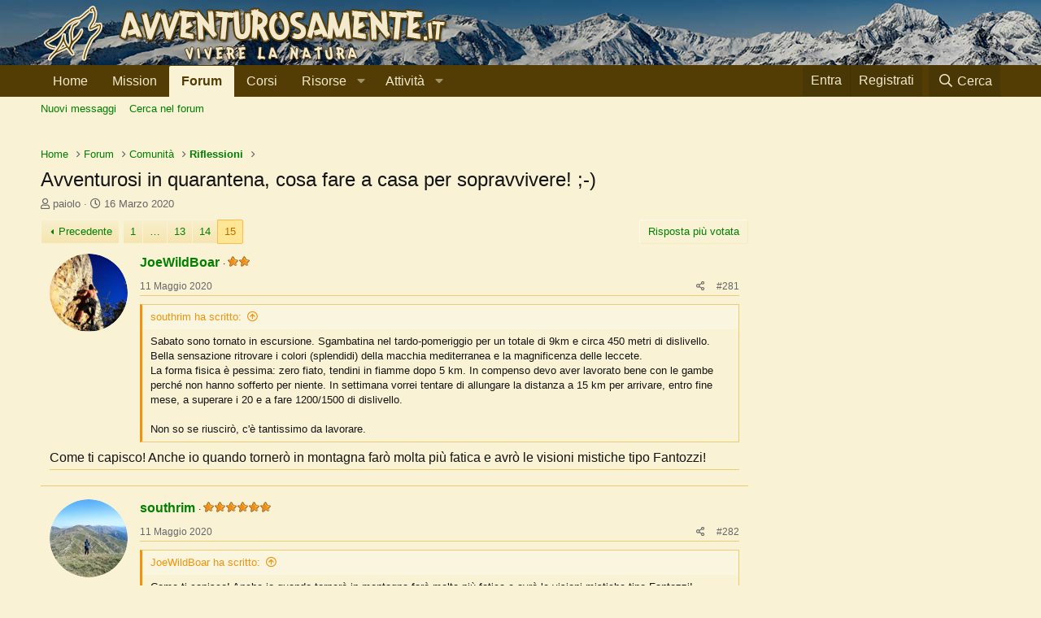

--- FILE ---
content_type: text/html; charset=utf-8
request_url: https://www.avventurosamente.it/xf/threads/avventurosi-in-quarantena-cosa-fare-a-casa-per-sopravvivere.54529/page-15
body_size: 29387
content:
<!DOCTYPE html>
<html id="XF" lang="it-IT" dir="LTR"
	data-app="public"
	data-template="thread_view"
	data-container-key="node-153"
	data-content-key="thread-54529"
	data-logged-in="false"
	data-cookie-prefix="xf_"
	data-csrf="1769029034,ff6a8b553c171693219583ef9896e67d"
	class="has-no-js template-thread_view"
	>
<head>
	<!-- Google Tag Manager -->
	<script>(function(w,d,s,l,i){w[l]=w[l]||[];w[l].push({'gtm.start':
	new Date().getTime(),event:'gtm.js'});var f=d.getElementsByTagName(s)[0],
	j=d.createElement(s),dl=l!='dataLayer'?'&l='+l:'';j.async=true;j.src=
	'https://www.googletagmanager.com/gtm.js?id='+i+dl;f.parentNode.insertBefore(j,f);
	})(window,document,'script','dataLayer','GTM-5G9Q7ZM');</script>
	<!-- End Google Tag Manager -->
	
	<meta charset="utf-8" />
	<meta http-equiv="X-UA-Compatible" content="IE=Edge" />
	<meta name="viewport" content="width=device-width, initial-scale=1, viewport-fit=cover">

	
	
	

	<title>Avventurosi in quarantena, cosa fare a casa per sopravvivere! ;-) | Page 15 | Avventurosamente</title>

	<link rel="manifest" href="/xf/webmanifest.php">
	
		<meta name="theme-color" content="#533d04" />
	

	<meta name="apple-mobile-web-app-title" content="Avventurosamente">
	
		<link rel="apple-touch-icon" href="/xf/styles/default/xenforo/avventurosamente-logo-192.png">
	

	
		
		<meta name="description" content="Sabato sono tornato in escursione. Sgambatina nel tardo-pomeriggio per un totale di 9km e circa 450 metri di dislivello. Bella sensazione ritrovare i colori..." />
		<meta property="og:description" content="Sabato sono tornato in escursione. Sgambatina nel tardo-pomeriggio per un totale di 9km e circa 450 metri di dislivello. Bella sensazione ritrovare i colori (splendidi) della macchia mediterranea e la magnificenza delle leccete.
La forma fisica è pessima: zero fiato, tendini in fiamme dopo 5 km..." />
		<meta property="twitter:description" content="Sabato sono tornato in escursione. Sgambatina nel tardo-pomeriggio per un totale di 9km e circa 450 metri di dislivello. Bella sensazione ritrovare i colori (splendidi) della macchia mediterranea..." />
	
	
		<meta property="og:url" content="https://www.avventurosamente.it/xf/threads/avventurosi-in-quarantena-cosa-fare-a-casa-per-sopravvivere.54529/" />
	
		<link rel="canonical" href="https://www.avventurosamente.it/xf/threads/avventurosi-in-quarantena-cosa-fare-a-casa-per-sopravvivere.54529/page-15" />
	
		<link rel="prev" href="/xf/threads/avventurosi-in-quarantena-cosa-fare-a-casa-per-sopravvivere.54529/page-14" />
	

	
		
	
	
	<meta property="og:site_name" content="Avventurosamente" />


	
	
		
	
	
	<meta property="og:type" content="website" />


	
	
		
	
	
	
		<meta property="og:title" content="Avventurosi in quarantena, cosa fare a casa per sopravvivere! ;-)" />
		<meta property="twitter:title" content="Avventurosi in quarantena, cosa fare a casa per sopravvivere! ;-)" />
	


	
	
	
	
		
	
	
	
		<meta property="og:image" content="https://www.avventurosamente.it/xf/styles/default/xenforo/avventurosamente-logo-512.png" />
		<meta property="twitter:image" content="https://www.avventurosamente.it/xf/styles/default/xenforo/avventurosamente-logo-512.png" />
		<meta property="twitter:card" content="summary" />
	


	

	
	

	


	<link rel="preload" href="/xf/styles/fonts/fa/fa-regular-400.woff2?_v=5.15.3" as="font" type="font/woff2" crossorigin="anonymous" />


	<link rel="preload" href="/xf/styles/fonts/fa/fa-solid-900.woff2?_v=5.15.3" as="font" type="font/woff2" crossorigin="anonymous" />


<link rel="preload" href="/xf/styles/fonts/fa/fa-brands-400.woff2?_v=5.15.3" as="font" type="font/woff2" crossorigin="anonymous" />

	<link rel="stylesheet" href="/xf/css.php?css=public%3Anormalize.css%2Cpublic%3Afa.css%2Cpublic%3Acore.less%2Cpublic%3Aapp.less&amp;s=1&amp;l=3&amp;d=1757258819&amp;k=e46c15e6d6439db672cb83967dcd88a41225de76" />

	<link rel="stylesheet" href="/xf/css.php?css=public%3Abb_code.less%2Cpublic%3Acxf_horizontal_message_user_info.less%2Cpublic%3Akl_amdp_merge_message.less%2Cpublic%3Amessage.less%2Cpublic%3Ashare_controls.less%2Cpublic%3Asiropu_ads_manager_ad.less%2Cpublic%3Astructured_list.less%2Cpublic%3Aextra.less&amp;s=1&amp;l=3&amp;d=1757258819&amp;k=13b6b13dd622b938a20bf28282655783687a0bf2" />
<style>

		.p-header {
		    background-image: url(https://www.avventurosamente.it/inverno.jpg);
		}
		
</style>

	
		<script src="/xf/js/xf/preamble.min.js?_v=c3b81c95"></script>
	


	
		<link rel="icon" type="image/png" href="https://www.avventurosamente.it/favicon.ico" sizes="32x32" />
	
	
	<script async src="https://www.googletagmanager.com/gtag/js?id=UA-7381021-1"></script>
	<script>
		window.dataLayer = window.dataLayer || [];
		function gtag(){dataLayer.push(arguments);}
		gtag('js', new Date());
		gtag('config', 'UA-7381021-1', {
			// 
			'custom_map': {'metric1': 'IDNodo'},
			
			
		});
		gtag('event', 'Forum', {'IDNodo': node-153});
	</script>

	
	
	
	
	
	
	
	<link rel="apple-touch-icon" sizes="180x180" href="/apple-touch-icon.png">
	<link rel="icon" type="image/png" sizes="32x32" href="/favicon-32x32.png">
	<link rel="icon" type="image/png" sizes="16x16" href="/favicon-16x16.png">
	<link rel="manifest" href="/site.webmanifest">
<script async src="https://pagead2.googlesyndication.com/pagead/js/adsbygoogle.js?client=ca-pub-2489923175151707"
     crossorigin="anonymous"></script>

</head>
<body data-template="thread_view">

	

		
			
		

		
	


	

		
			
		

		
	

	
<!-- Google Tag Manager (noscript) -->
<noscript><iframe src="https://www.googletagmanager.com/ns.html?id=GTM-5G9Q7ZM"
height="0" width="0" style="display:none;visibility:hidden"></iframe></noscript>
<!-- End Google Tag Manager (noscript) -->
	
<div class="p-pageWrapper" id="top">





<header class="p-header" id="header">
	<div class="p-header-inner">
		<div class="p-header-content">

			<div class="p-header-logo p-header-logo--image">
				<a href="https://www.avventurosamente.it/xf">
					<img src="https://www.avventurosamente.it/avventurosamenteL.png" srcset="" alt="Avventurosamente"
						width="" height="" />
				</a>
			</div>

			
	

		
			
		

		
	


		</div>
	</div>
</header>





	<div class="p-navSticky p-navSticky--primary" data-xf-init="sticky-header">
		
	<nav class="p-nav">
		<div class="p-nav-inner">
			<button type="button" class="button--plain p-nav-menuTrigger button" data-xf-click="off-canvas" data-menu=".js-headerOffCanvasMenu" tabindex="0" aria-label="Menu"><span class="button-text">
				<i aria-hidden="true"></i>
			</span></button>

			<div class="p-nav-smallLogo">
				<a href="https://www.avventurosamente.it/xf">
					<img src="https://www.avventurosamente.it/avventurosamenteL.png" srcset="" alt="Avventurosamente"
						width="" height="" />
				</a>
			</div>

			<div class="p-nav-scroller hScroller" data-xf-init="h-scroller" data-auto-scroll=".p-navEl.is-selected">
				<div class="hScroller-scroll">
					<ul class="p-nav-list js-offCanvasNavSource">
					
						<li>
							
	<div class="p-navEl " >
		

			
	
	<a href="https://www.avventurosamente.it/xf"
		class="p-navEl-link "
		
		data-xf-key="1"
		data-nav-id="home">Home</a>


			

		
		
	</div>

						</li>
					
						<li>
							
	<div class="p-navEl " >
		

			
	
	<a href="/xf/pagine/mission/"
		class="p-navEl-link "
		
		data-xf-key="2"
		data-nav-id="mission">Mission</a>


			

		
		
	</div>

						</li>
					
						<li>
							
	<div class="p-navEl is-selected" data-has-children="true">
		

			
	
	<a href="/xf/forums/"
		class="p-navEl-link p-navEl-link--splitMenu "
		
		
		data-nav-id="forums">Forum</a>


			<a data-xf-key="3"
				data-xf-click="menu"
				data-menu-pos-ref="< .p-navEl"
				class="p-navEl-splitTrigger"
				role="button"
				tabindex="0"
				aria-label="Toggle expanded"
				aria-expanded="false"
				aria-haspopup="true"></a>

		
		
			<div class="menu menu--structural" data-menu="menu" aria-hidden="true">
				<div class="menu-content">
					
						
	
	
	<a href="/xf/whats-new/posts/"
		class="menu-linkRow u-indentDepth0 js-offCanvasCopy "
		
		
		data-nav-id="newPosts">Nuovi messaggi</a>

	

					
						
	
	
	<a href="/xf/cerca/?type=post"
		class="menu-linkRow u-indentDepth0 js-offCanvasCopy "
		
		
		data-nav-id="searchForums">Cerca nel forum</a>

	

					
				</div>
			</div>
		
	</div>

						</li>
					
						<li>
							
	<div class="p-navEl " >
		

			
	
	<a href="https://corsi.avventurosamente.it/prodotti/"
		class="p-navEl-link "
		
		data-xf-key="4"
		data-nav-id="corsi">Corsi</a>


			

		
		
	</div>

						</li>
					
						<li>
							
	<div class="p-navEl " data-has-children="true">
		<a data-xf-key="5"
			data-xf-click="menu"
			data-menu-pos-ref="< .p-navEl"
			class="p-navEl-linkHolder"
			role="button"
			tabindex="0"
			aria-expanded="false"
			aria-haspopup="true">
			
	
	<span 
		class="p-navEl-link p-navEl-link--menuTrigger "
		
		
		data-nav-id="risorse">Risorse</span>

		</a>

		
		
			<div class="menu menu--structural" data-menu="menu" aria-hidden="true">
				<div class="menu-content">
					
						
	
	
	<a href="https://www.avventurosamente.it/xf/risorse/categorie/articoli-tecnici.1/"
		class="menu-linkRow u-indentDepth0 js-offCanvasCopy "
		
		
		data-nav-id="articolitecnici">Articoli tecnici</a>

	

					
						
	
	
	<a href="https://www.avventurosamente.it/xf/pagine/cerca/?do=prefix&amp;id=44"
		class="menu-linkRow u-indentDepth0 js-offCanvasCopy "
		
		
		data-nav-id="recensioni">Recensioni</a>

	

					
						
	
	
	<a href="https://www.avventurosamente.it/xf/media/albums/"
		class="menu-linkRow u-indentDepth0 js-offCanvasCopy "
		
		
		data-nav-id="foto">Foto</a>

	

					
						
	
	
	<a href="https://www.avventurosamente.it/xf/pagine/mappa/?do=home-excursion"
		class="menu-linkRow u-indentDepth0 js-offCanvasCopy "
		
		
		data-nav-id="traccegps">Tracce GPS</a>

	

					
						
	
	
	<a href="https://www.avventurosamente.it/xf/risorse/archivio-grandi-trekking.290/"
		class="menu-linkRow u-indentDepth0 js-offCanvasCopy "
		
		
		data-nav-id="granditrakking">Grandi trekking</a>

	

					
						
	
	
	<a href="https://www.avventurosamente.it/xf/risorse/categorie/downloads.2/"
		class="menu-linkRow u-indentDepth0 js-offCanvasCopy "
		
		
		data-nav-id="downloads">Downloads</a>

	

					
						
	
	
	<a href="https://www.avventurosamente.it/xf/risorse/categorie/links.3/"
		class="menu-linkRow u-indentDepth0 js-offCanvasCopy "
		
		
		data-nav-id="links">Links</a>

	

					
						
	
	
	<a href="https://www.avventurosamente.it/xf/risorse/categorie/glossario.4/?order=title&amp;direction=asc"
		class="menu-linkRow u-indentDepth0 js-offCanvasCopy "
		
		
		data-nav-id="glossario">Glossario</a>

	

					
						
	
	
	<a href="https://www.avventurosamente.it/xf/risorse/categorie/gadget.5/"
		class="menu-linkRow u-indentDepth0 js-offCanvasCopy "
		
		
		data-nav-id="gadget">Gadget</a>

	

					
				</div>
			</div>
		
	</div>

						</li>
					
						<li>
							
	<div class="p-navEl " data-has-children="true">
		<a data-xf-key="6"
			data-xf-click="menu"
			data-menu-pos-ref="< .p-navEl"
			class="p-navEl-linkHolder"
			role="button"
			tabindex="0"
			aria-expanded="false"
			aria-haspopup="true">
			
	
	<span 
		class="p-navEl-link p-navEl-link--menuTrigger "
		
		
		data-nav-id="attivita">Attività</span>

		</a>

		
		
			<div class="menu menu--structural" data-menu="menu" aria-hidden="true">
				<div class="menu-content">
					
						
	
	
	<a href="https://www.avventurosamente.it/xf/pagine/cerca/?do=prefix&amp;id=1"
		class="menu-linkRow u-indentDepth0 js-offCanvasCopy "
		
		
		data-nav-id="attivitaproposte">Attività proposte</a>

	

					
						
	
	
	<a href="https://www.avventurosamente.it/xf/pagine/cerca/?do=prefix&amp;id=3.4.5.6.7.8.9.10.11.12.13.14.15.16.71.72.73"
		class="menu-linkRow u-indentDepth0 js-offCanvasCopy "
		
		
		data-nav-id="archivioattivita">Archivio attività</a>

	

					
						
	
	
	<a href="/xf/forums/luoghi-e-attivit%C3%A0.155/"
		class="menu-linkRow u-indentDepth0 js-offCanvasCopy "
		
		
		data-nav-id="sezioniregionali">Sezioni regionali</a>

	

					
						
	
	
	<a href="https://www.avventurosamente.it/xf/pagine/cerca/?do=prefix&amp;id=73"
		class="menu-linkRow u-indentDepth0 js-offCanvasCopy "
		
		
		data-nav-id="raduni">Raduni</a>

	

					
						
	
	
	<a href="https://www.avventurosamente.it/xf/threads/progetto-pulizia-sentieri.43242/"
		class="menu-linkRow u-indentDepth0 js-offCanvasCopy "
		
		
		data-nav-id="puliziasentieri">Pulizia sentieri</a>

	

					
						
	
	
	<a href="https://www.avventurosamente.it/xf/risorse/geocaching-survival-cache.222/"
		class="menu-linkRow u-indentDepth0 js-offCanvasCopy "
		
		
		data-nav-id="survivalcache">Survival cache</a>

	

					
				</div>
			</div>
		
	</div>

						</li>
					
					</ul>
				</div>
			</div>

			<div class="p-nav-opposite">
				<div class="p-navgroup p-account p-navgroup--guest">
					
						<a href="/xf/login/" class="p-navgroup-link p-navgroup-link--textual p-navgroup-link--logIn"
							data-xf-click="overlay" data-follow-redirects="on">
							<span class="p-navgroup-linkText">Entra</span>
						</a>
						
							<a href="/xf/register/" class="p-navgroup-link p-navgroup-link--textual p-navgroup-link--register"
								data-xf-click="overlay" data-follow-redirects="on">
								<span class="p-navgroup-linkText">Registrati</span>
							</a>
						
					
				</div>

				<div class="p-navgroup p-discovery">
					<a href="/xf/whats-new/"
						class="p-navgroup-link p-navgroup-link--iconic p-navgroup-link--whatsnew"
						aria-label="Novità"
						title="Novità">
						<i aria-hidden="true"></i>
						<span class="p-navgroup-linkText">Novità</span>
					</a>

					
						<a href="/xf/cerca/"
							class="p-navgroup-link p-navgroup-link--iconic p-navgroup-link--search"
							data-xf-click="menu"
							data-xf-key="/"
							aria-label="Cerca"
							aria-expanded="false"
							aria-haspopup="true"
							title="Cerca">
							<i aria-hidden="true"></i>
							<span class="p-navgroup-linkText">Cerca</span>
						</a>
						<div class="menu menu--structural menu--wide" data-menu="menu" aria-hidden="true">
							<form action="/xf/cerca/search" method="post"
								class="menu-content"
								data-xf-init="quick-search">

								<h3 class="menu-header">Cerca</h3>
								
								<div class="menu-row">
									
										<div class="inputGroup inputGroup--joined">
											<input type="text" class="input" name="keywords" placeholder="Cerca…" aria-label="Cerca" data-menu-autofocus="true" />
											
			<select name="constraints" class="js-quickSearch-constraint input" aria-label="Search within">
				<option value="">In tutto il sito</option>
<option value="{&quot;search_type&quot;:&quot;post&quot;}">Discussioni</option>
<option value="{&quot;search_type&quot;:&quot;post&quot;,&quot;c&quot;:{&quot;nodes&quot;:[153],&quot;child_nodes&quot;:1}}">In questo forum</option>
<option value="{&quot;search_type&quot;:&quot;post&quot;,&quot;c&quot;:{&quot;thread&quot;:54529}}">In questa Discussione</option>

			</select>
		
										</div>
									
								</div>

								
								<div class="menu-row">
									<label class="iconic"><input type="checkbox"  name="c[title_only]" value="1" /><i aria-hidden="true"></i><span class="iconic-label">Cerca solo tra i titoli

												
													<span tabindex="0" role="button"
														data-xf-init="tooltip" data-trigger="hover focus click" title="Tags will also be searched">

														<i class="fa--xf far fa-question-circle u-muted u-smaller" aria-hidden="true"></i>
													</span></span></label>

								</div>
								
								<div class="menu-row">
									<div class="inputGroup">
										<span class="inputGroup-text" id="ctrl_search_menu_by_member">Da:</span>
										<input type="text" class="input" name="c[users]" data-xf-init="auto-complete" placeholder="Membro" aria-labelledby="ctrl_search_menu_by_member" />
									</div>
								</div>
								
<div class="menu-footer">
									<span class="menu-footer-controls">
										<button type="submit" class="button--primary button button--icon button--icon--search"><span class="button-text">Cerca</span></button>
										<a href="/xf/cerca/" class="button"><span class="button-text">Ricerca Avanzata…</span></a>
									</span>
								</div>

								<input type="hidden" name="_xfToken" value="1769029034,ff6a8b553c171693219583ef9896e67d" />
							</form>
						</div>
					
				</div>
			</div>
		</div>
	</nav>

	</div>
	
	
		<div class="p-sectionLinks">
			<div class="p-sectionLinks-inner hScroller" data-xf-init="h-scroller">
				<div class="hScroller-scroll">
					<ul class="p-sectionLinks-list">
					
						<li>
							
	<div class="p-navEl " >
		

			
	
	<a href="/xf/whats-new/posts/"
		class="p-navEl-link "
		
		data-xf-key="alt+1"
		data-nav-id="newPosts">Nuovi messaggi</a>


			

		
		
	</div>

						</li>
					
						<li>
							
	<div class="p-navEl " >
		

			
	
	<a href="/xf/cerca/?type=post"
		class="p-navEl-link "
		
		data-xf-key="alt+2"
		data-nav-id="searchForums">Cerca nel forum</a>


			

		
		
	</div>

						</li>
					
					</ul>
				</div>
			</div>
		</div>
	



<div class="offCanvasMenu offCanvasMenu--nav js-headerOffCanvasMenu" data-menu="menu" aria-hidden="true" data-ocm-builder="navigation">
	<div class="offCanvasMenu-backdrop" data-menu-close="true"></div>
	<div class="offCanvasMenu-content">
		<div class="offCanvasMenu-header">
			Menu
			<a class="offCanvasMenu-closer" data-menu-close="true" role="button" tabindex="0" aria-label="Chiudi"></a>
		</div>
		
			<div class="p-offCanvasRegisterLink">
				<div class="offCanvasMenu-linkHolder">
					<a href="/xf/login/" class="offCanvasMenu-link" data-xf-click="overlay" data-menu-close="true">
						Entra
					</a>
				</div>
				<hr class="offCanvasMenu-separator" />
				
					<div class="offCanvasMenu-linkHolder">
						<a href="/xf/register/" class="offCanvasMenu-link" data-xf-click="overlay" data-menu-close="true">
							Registrati
						</a>
					</div>
					<hr class="offCanvasMenu-separator" />
				
			</div>
		
		<div class="js-offCanvasNavTarget"></div>
		<div class="offCanvasMenu-installBanner js-installPromptContainer" style="display: none;" data-xf-init="install-prompt">
			<div class="offCanvasMenu-installBanner-header">Installa l'app</div>
			<button type="button" class="js-installPromptButton button"><span class="button-text">Installa</span></button>
		</div>
	</div>
</div>

<div class="p-body">
	<div class="p-body-inner">
		<!--XF:EXTRA_OUTPUT-->


		

		

		<div class="samCodeUnit samAlignCenter" data-position="container_breadcrumb_top_above"><div class="samItem" data-xf-init="sam-item sam-monitor" data-id="22" data-cl="2" data-cv="true" data-cc="true"><script async src="https://pagead2.googlesyndication.com/pagead/js/adsbygoogle.js?client=ca-pub-2489923175151707"
     crossorigin="anonymous"></script><!-- Disp2 --><ins class="adsbygoogle"
     style="display:block"
     data-ad-client="ca-pub-2489923175151707"
     data-ad-slot="2375876234"
     data-ad-format="auto"
     data-full-width-responsive="true"></ins><script>(adsbygoogle = window.adsbygoogle || []).push({});</script></div></div>

		
	
		<ul class="p-breadcrumbs "
			itemscope itemtype="https://schema.org/BreadcrumbList">
		
			

			
			
				
				
	<li itemprop="itemListElement" itemscope itemtype="https://schema.org/ListItem">
		<a href="https://www.avventurosamente.it/xf" itemprop="item">
			<span itemprop="name">Home</span>
		</a>
		<meta itemprop="position" content="1" />
	</li>

			

			
				
				
	<li itemprop="itemListElement" itemscope itemtype="https://schema.org/ListItem">
		<a href="/xf/forums/" itemprop="item">
			<span itemprop="name">Forum</span>
		</a>
		<meta itemprop="position" content="2" />
	</li>

			
			
				
				
	<li itemprop="itemListElement" itemscope itemtype="https://schema.org/ListItem">
		<a href="/xf/categorie/comunit%C3%A0.82/" itemprop="item">
			<span itemprop="name">Comunità</span>
		</a>
		<meta itemprop="position" content="3" />
	</li>

			
				
				
	<li itemprop="itemListElement" itemscope itemtype="https://schema.org/ListItem">
		<a href="/xf/forums/riflessioni.153/" itemprop="item">
			<span itemprop="name">Riflessioni</span>
		</a>
		<meta itemprop="position" content="4" />
	</li>

			

		
		</ul>
	

		
	

		
			
		

		
	



		


	<noscript><div class="blockMessage blockMessage--important blockMessage--iconic u-noJsOnly">JavaScript è disabilitato. Per una migliore esperienza si prega di attivare JavaScript sul suo browser.</div></noscript>

		
	<div class="blockMessage blockMessage--important blockMessage--iconic js-browserWarning" style="display: none">Stai usando un browser molto obsoleto. Puoi incorrere in problemi di visualizzazione di questo e altri siti oltre che in problemi di sicurezza. .<br />Dovresti aggiornarlo oppure <a href="https://www.google.com/chrome/browser/" target="_blank"> usarne uno alternativo, moderno e sicuro</a>.</div>


		
			<div class="p-body-header">
			
				
					<div class="p-title ">
					
						
							<h1 class="p-title-value">Avventurosi in quarantena, cosa fare a casa per sopravvivere! ;-)</h1>
						
						
					
					</div>
				

				
					<div class="p-description">
	<ul class="listInline listInline--bullet">
		<li>
			<i class="fa--xf far fa-user" aria-hidden="true" title="Creatore Discussione"></i>
			<span class="u-srOnly">Creatore Discussione</span>

			<a href="/xf/utenti/paiolo.3691/" class="username  u-concealed" dir="auto" itemprop="name" data-user-id="3691" data-xf-init="member-tooltip">paiolo</a>
		</li>
		<li>
			<i class="fa--xf far fa-clock" aria-hidden="true" title="Data di Inizio"></i>
			<span class="u-srOnly">Data di Inizio</span>

			<a href="/xf/threads/avventurosi-in-quarantena-cosa-fare-a-casa-per-sopravvivere.54529/" class="u-concealed"><time  class="u-dt" dir="auto" datetime="2020-03-16T13:14:42+0100" data-time="1584360882" data-date-string="16 Marzo 2020" data-time-string="13:14" title="16 Marzo 2020 alle 13:14">16 Marzo 2020</time></a>
		</li>
		
	</ul>
</div>
				
			
			</div>
		

		<div class="p-body-main p-body-main--withSidebar ">
			
			<div class="p-body-contentCol"></div>
			
				<div class="p-body-sidebarCol"></div>
			

			

			<div class="p-body-content">
				
	

		
			
		

		
	


				<div class="p-body-pageContent">
	












	
	
	
		
	
	
	


	
	
	
		
	
	
	


	
	
		
	
	
	


	
	












	

	
		
	









	

		
			
		

		
	











	

		
			
		

		
	



	

		
			
		

		
	



<div class="block block--messages" data-xf-init="" data-type="post" data-href="/xf/inline-mod/" data-search-target="*">

	<span class="u-anchorTarget" id="posts"></span>

	
		
	

	

	<div class="block-outer"><div class="block-outer-main"><nav class="pageNavWrapper pageNavWrapper--mixed ">



<div class="pageNav pageNav--skipStart ">
	
		<a href="/xf/threads/avventurosi-in-quarantena-cosa-fare-a-casa-per-sopravvivere.54529/page-14" class="pageNav-jump pageNav-jump--prev">Precedente</a>
	

	<ul class="pageNav-main">
		

	
		<li class="pageNav-page "><a href="/xf/threads/avventurosi-in-quarantena-cosa-fare-a-casa-per-sopravvivere.54529/">1</a></li>
	


		
			
				<li class="pageNav-page pageNav-page--skip pageNav-page--skipStart">
					<a data-xf-init="tooltip" title="Vai alla pagina"
						data-xf-click="menu"
						role="button" tabindex="0" aria-expanded="false" aria-haspopup="true">…</a>
					

	<div class="menu menu--pageJump" data-menu="menu" aria-hidden="true">
		<div class="menu-content">
			<h4 class="menu-header">Vai alla pagina</h4>
			<div class="menu-row" data-xf-init="page-jump" data-page-url="/xf/threads/avventurosi-in-quarantena-cosa-fare-a-casa-per-sopravvivere.54529/page-%page%">
				<div class="inputGroup inputGroup--numbers">
					<div class="inputGroup inputGroup--numbers inputNumber" data-xf-init="number-box"><input type="number" pattern="\d*" class="input input--number js-numberBoxTextInput input input--numberNarrow js-pageJumpPage" value="12"  min="1" max="15" step="1" required="required" data-menu-autofocus="true" /></div>
					<span class="inputGroup-text"><button type="button" class="js-pageJumpGo button"><span class="button-text">Vai</span></button></span>
				</div>
			</div>
		</div>
	</div>

				</li>
			
		

		
			

	
		<li class="pageNav-page pageNav-page--earlier"><a href="/xf/threads/avventurosi-in-quarantena-cosa-fare-a-casa-per-sopravvivere.54529/page-13">13</a></li>
	

		
			

	
		<li class="pageNav-page pageNav-page--earlier"><a href="/xf/threads/avventurosi-in-quarantena-cosa-fare-a-casa-per-sopravvivere.54529/page-14">14</a></li>
	

		

		

		

	
		<li class="pageNav-page pageNav-page--current "><a href="/xf/threads/avventurosi-in-quarantena-cosa-fare-a-casa-per-sopravvivere.54529/page-15">15</a></li>
	

	</ul>

	
</div>

<div class="pageNavSimple">
	
		<a href="/xf/threads/avventurosi-in-quarantena-cosa-fare-a-casa-per-sopravvivere.54529/"
			class="pageNavSimple-el pageNavSimple-el--first"
			data-xf-init="tooltip" title="Primo">
			<i aria-hidden="true"></i> <span class="u-srOnly">Primo</span>
		</a>
		<a href="/xf/threads/avventurosi-in-quarantena-cosa-fare-a-casa-per-sopravvivere.54529/page-14" class="pageNavSimple-el pageNavSimple-el--prev">
			<i aria-hidden="true"></i> Precedente
		</a>
	

	<a class="pageNavSimple-el pageNavSimple-el--current"
		data-xf-init="tooltip" title="Vai alla pagina"
		data-xf-click="menu" role="button" tabindex="0" aria-expanded="false" aria-haspopup="true">
		15 di 15
	</a>
	

	<div class="menu menu--pageJump" data-menu="menu" aria-hidden="true">
		<div class="menu-content">
			<h4 class="menu-header">Vai alla pagina</h4>
			<div class="menu-row" data-xf-init="page-jump" data-page-url="/xf/threads/avventurosi-in-quarantena-cosa-fare-a-casa-per-sopravvivere.54529/page-%page%">
				<div class="inputGroup inputGroup--numbers">
					<div class="inputGroup inputGroup--numbers inputNumber" data-xf-init="number-box"><input type="number" pattern="\d*" class="input input--number js-numberBoxTextInput input input--numberNarrow js-pageJumpPage" value="15"  min="1" max="15" step="1" required="required" data-menu-autofocus="true" /></div>
					<span class="inputGroup-text"><button type="button" class="js-pageJumpGo button"><span class="button-text">Vai</span></button></span>
				</div>
			</div>
		</div>
	</div>


	
</div>

</nav>



</div>

			
				
	
		
			<div class="block-outer-opposite">
				<div class="buttonGroup">
				
					
						
						
						
						
						

						<a href="https://www.avventurosamente.it/xf/pagine/cerca/?do=mlpt&amp;tid=54529" class="button--link button"><span class="button-text">Risposta più votata</span></a>
						
					
				
				</div>
			</div></div>

	

	
		
	<div class="block-outer js-threadStatusField"></div>

	

	<div class="block-container lbContainer"
		data-xf-init="lightbox select-to-quote"
		data-message-selector=".js-post"
		data-lb-id="thread-54529"
		data-lb-universal="0">

		<div class="block-body js-replyNewMessageContainer">
			
				


	

		
			
		

		
	



					

					
						

	
	





	

	
	<article class="message message--post js-post js-inlineModContainer  "
		data-author="JoeWildBoar"
		data-content="post-987312"
		id="js-post-987312">

		<span class="u-anchorTarget" id="post-987312"></span>

		
			<div class="message-inner">
				
					<div class="message-cell message-cell--user">
						


	
		<section itemscope itemtype="https://schema.org/Person" class="message-user">
		
		<div class="message-avatar ">
			<div class="message-avatar-wrapper">
				
	
		<a href="/xf/utenti/joewildboar.26034/" class="avatar avatar--m" data-user-id="26034" data-xf-init="member-tooltip">
			<img src="/xf/data/avatars/m/26/26034.jpg?1546966430" srcset="/xf/data/avatars/l/26/26034.jpg?1546966430 2x" alt="JoeWildBoar" class="avatar-u26034-m" width="96" height="96" loading="lazy" itemprop="image" /> 
		</a>
		
	
								
					
				
			</div>
		</div>
		<div class="message-userDetails">
			<h4 class="message-name"><a href="/xf/utenti/joewildboar.26034/" class="username " dir="auto" itemprop="name" data-user-id="26034" data-xf-init="member-tooltip">JoeWildBoar</a></h4>
			<h5 class="userTitle message-userTitle" dir="auto" itemprop="jobTitle"><img src="https://www.avventurosamente.it/xf/styles/default/xenforo/star2.png"/></h5>
			
		</div>
		
			
			
		
		<span class="message-userArrow"></span>
	</section>


					</div>
				

				
					
	<div class="message-cell message-cell--main">

					
						<div class="message-main js-quickEditTarget">

							
								

	<header class="message-attribution message-attribution--split">
		<ul class="message-attribution-main listInline ">
			
			
			<li class="u-concealed">
				<a href="/xf/threads/avventurosi-in-quarantena-cosa-fare-a-casa-per-sopravvivere.54529/post-987312" rel="nofollow">
					<time  class="u-dt" dir="auto" datetime="2020-05-11T19:08:20+0200" data-time="1589216900" data-date-string="11 Maggio 2020" data-time-string="19:08" title="11 Maggio 2020 alle 19:08" itemprop="datePublished">11 Maggio 2020</time>
				</a>
			</li>
			
		</ul>

		<ul class="message-attribution-opposite message-attribution-opposite--list ">
			
			<li>
				<a href="/xf/threads/avventurosi-in-quarantena-cosa-fare-a-casa-per-sopravvivere.54529/post-987312"
					class="message-attribution-gadget"
					data-xf-init="share-tooltip"
					data-href="/xf/posts/987312/share"
					aria-label="Condividi"
					rel="nofollow">
					<i class="fa--xf far fa-share-alt" aria-hidden="true"></i>
				</a>
			</li>
			
			
				<li>
					<a href="/xf/threads/avventurosi-in-quarantena-cosa-fare-a-casa-per-sopravvivere.54529/post-987312" rel="nofollow">
						#281
					</a>
				</li>
			
		</ul>
	</header>

							

							<div class="message-content js-messageContent">
							

								
									
	
	
	

								

								
									

	<div class="message-userContent lbContainer js-lbContainer "
		data-lb-id="post-987312"
		data-lb-caption-desc="JoeWildBoar &middot; 11 Maggio 2020 alle 19:08">

		

		<article class="message-body js-selectToQuote">
			
				
			
			
				

	

		
			
		

		
	

<div class="bbWrapper"><blockquote data-attributes="member: 29616" data-quote="southrim" data-source="post: 987292"
	class="bbCodeBlock bbCodeBlock--expandable bbCodeBlock--quote js-expandWatch">
	
		<div class="bbCodeBlock-title">
			
				<a href="/xf/goto/post?id=987292"
					class="bbCodeBlock-sourceJump"
					rel="nofollow"
					data-xf-click="attribution"
					data-content-selector="#post-987292">southrim ha scritto:</a>
			
		</div>
	
	<div class="bbCodeBlock-content">
		
		<div class="bbCodeBlock-expandContent js-expandContent ">
			Sabato sono tornato in escursione. Sgambatina nel tardo-pomeriggio per un totale di 9km e circa 450 metri di dislivello. Bella sensazione ritrovare i colori (splendidi) della macchia mediterranea e la magnificenza delle leccete.<br />
La forma fisica è pessima: zero fiato, tendini in fiamme dopo 5 km. In compenso devo aver lavorato bene con le gambe perché non hanno sofferto per niente. In settimana vorrei tentare di allungare la distanza a 15 km per arrivare, entro fine mese, a superare i 20 e a fare 1200/1500 di dislivello.<br />
<br />
Non so se riuscirò, c'è tantissimo da lavorare.
		</div>
		<div class="bbCodeBlock-expandLink js-expandLink"><a role="button" tabindex="0">Clicca per allargare...</a></div>
	</div>
</blockquote>Come ti capisco!  Anche io quando tornerò in montagna farò molta più fatica e avrò le visioni mistiche tipo Fantozzi!</div>

	

		
			
		

		
	

			
			<div class="js-selectToQuoteEnd">&nbsp;</div>
			
				
			
		</article>
		
		

		

		
	</div>

								

								
									
	

								

								
								
								

									
	

		
			
		

		
	


	


	

		
			
		

		
	

								

							
							</div>

							
								
	<footer class="message-footer">
		

		<div class="reactionsBar js-reactionsList ">
			
		</div>

		<div class="js-historyTarget message-historyTarget toggleTarget" data-href="trigger-href"></div>
	</footer>
	<header class="message-attribution message-attribution--split"></header>

							
						</div>

					
					</div>
				
			</div>
		
	</article>

	
	

					

					

				
<div class="samCodeUnit samAlignCenter" data-position="post_below_container_1"><div class="samItem" data-xf-init="sam-item sam-monitor" data-id="27" data-cl="2" data-cv="true" data-cc="true"><script async src="https://pagead2.googlesyndication.com/pagead/js/adsbygoogle.js?client=ca-pub-2489923175151707"
     crossorigin="anonymous"></script><ins class="adsbygoogle"
     style="display:block"
     data-ad-format="fluid"
     data-ad-layout-key="-gp-1p+u-8t+qs"
     data-ad-client="ca-pub-2489923175151707"
     data-ad-slot="8579511871"></ins><script>(adsbygoogle = window.adsbygoogle || []).push({});</script><header class="message-attribution message-attribution--split"></header></div></div>



	

		
			
		

		
	



					

					
						

	
	





	

	
	<article class="message message--post js-post js-inlineModContainer  "
		data-author="southrim"
		data-content="post-987319"
		id="js-post-987319">

		<span class="u-anchorTarget" id="post-987319"></span>

		
			<div class="message-inner">
				
					<div class="message-cell message-cell--user">
						


	
		<section itemscope itemtype="https://schema.org/Person" class="message-user">
		
		<div class="message-avatar ">
			<div class="message-avatar-wrapper">
				
	
		<a href="/xf/utenti/southrim.29616/" class="avatar avatar--m" data-user-id="29616" data-xf-init="member-tooltip">
			<img src="/xf/data/avatars/m/29/29616.jpg?1601119826" srcset="/xf/data/avatars/l/29/29616.jpg?1601119826 2x" alt="southrim" class="avatar-u29616-m" width="96" height="96" loading="lazy" itemprop="image" /> 
		</a>
		
	
								
					
				
			</div>
		</div>
		<div class="message-userDetails">
			<h4 class="message-name"><a href="/xf/utenti/southrim.29616/" class="username " dir="auto" itemprop="name" data-user-id="29616" data-xf-init="member-tooltip">southrim</a></h4>
			<h5 class="userTitle message-userTitle" dir="auto" itemprop="jobTitle"><img src="https://www.avventurosamente.it/xf/styles/default/xenforo/star6.png"/></h5>
			
		</div>
		
			
			
		
		<span class="message-userArrow"></span>
	</section>


					</div>
				

				
					
	<div class="message-cell message-cell--main">

					
						<div class="message-main js-quickEditTarget">

							
								

	<header class="message-attribution message-attribution--split">
		<ul class="message-attribution-main listInline ">
			
			
			<li class="u-concealed">
				<a href="/xf/threads/avventurosi-in-quarantena-cosa-fare-a-casa-per-sopravvivere.54529/post-987319" rel="nofollow">
					<time  class="u-dt" dir="auto" datetime="2020-05-11T19:30:36+0200" data-time="1589218236" data-date-string="11 Maggio 2020" data-time-string="19:30" title="11 Maggio 2020 alle 19:30" itemprop="datePublished">11 Maggio 2020</time>
				</a>
			</li>
			
		</ul>

		<ul class="message-attribution-opposite message-attribution-opposite--list ">
			
			<li>
				<a href="/xf/threads/avventurosi-in-quarantena-cosa-fare-a-casa-per-sopravvivere.54529/post-987319"
					class="message-attribution-gadget"
					data-xf-init="share-tooltip"
					data-href="/xf/posts/987319/share"
					aria-label="Condividi"
					rel="nofollow">
					<i class="fa--xf far fa-share-alt" aria-hidden="true"></i>
				</a>
			</li>
			
			
				<li>
					<a href="/xf/threads/avventurosi-in-quarantena-cosa-fare-a-casa-per-sopravvivere.54529/post-987319" rel="nofollow">
						#282
					</a>
				</li>
			
		</ul>
	</header>

							

							<div class="message-content js-messageContent">
							

								
									
	
	
	

								

								
									

	<div class="message-userContent lbContainer js-lbContainer "
		data-lb-id="post-987319"
		data-lb-caption-desc="southrim &middot; 11 Maggio 2020 alle 19:30">

		

		<article class="message-body js-selectToQuote">
			
				
			
			
				

	

		
			
		

		
	

<div class="bbWrapper"><blockquote data-attributes="member: 26034" data-quote="JoeWildBoar" data-source="post: 987312"
	class="bbCodeBlock bbCodeBlock--expandable bbCodeBlock--quote js-expandWatch">
	
		<div class="bbCodeBlock-title">
			
				<a href="/xf/goto/post?id=987312"
					class="bbCodeBlock-sourceJump"
					rel="nofollow"
					data-xf-click="attribution"
					data-content-selector="#post-987312">JoeWildBoar ha scritto:</a>
			
		</div>
	
	<div class="bbCodeBlock-content">
		
		<div class="bbCodeBlock-expandContent js-expandContent ">
			Come ti capisco!  Anche io quando tornerò in montagna farò molta più fatica e avrò le visioni mistiche tipo Fantozzi!
		</div>
		<div class="bbCodeBlock-expandLink js-expandLink"><a role="button" tabindex="0">Clicca per allargare...</a></div>
	</div>
</blockquote><br />
Ahahah vero!<br />
Guarda su una salita di 3km poco superiore al 10% stavo schiumando dopo poco più di un chilometro.</div>

	

		
			
		

		
	

			
			<div class="js-selectToQuoteEnd">&nbsp;</div>
			
				
			
		</article>
		
		

		

		
	</div>

								

								
									
	

								

								
								
								

									
	

		
			
		

		
	


	


	

		
			
		

		
	

								

							
							</div>

							
								
	<footer class="message-footer">
		

		<div class="reactionsBar js-reactionsList is-active">
			
	
	
		<ul class="reactionSummary">
		
			<li><span class="reaction reaction--small reaction--1" data-reaction-id="1"><i aria-hidden="true"></i><img src="[data-uri]" class="reaction-sprite js-reaction" alt="Mi piace" title="Mi piace" /></span></li>
		
		</ul>
	


<span class="u-srOnly">Reactions:</span>
<a class="reactionsBar-link" href="/xf/posts/987319/reactions" data-xf-click="overlay" data-cache="false" rel="nofollow"><bdi>JoeWildBoar</bdi></a>
		</div>

		<div class="js-historyTarget message-historyTarget toggleTarget" data-href="trigger-href"></div>
	</footer>
	<header class="message-attribution message-attribution--split"></header>

							
						</div>

					
					</div>
				
			</div>
		
	</article>

	
	

					

					

				

	

		
			
		

		
	




	

		
			
		

		
	



					

					
						

	
	





	

	
	<article class="message message--post js-post js-inlineModContainer  "
		data-author="andreapaiola"
		data-content="post-987321"
		id="js-post-987321">

		<span class="u-anchorTarget" id="post-987321"></span>

		
			<div class="message-inner">
				
					<div class="message-cell message-cell--user">
						


	
		<section itemscope itemtype="https://schema.org/Person" class="message-user">
		
		<div class="message-avatar ">
			<div class="message-avatar-wrapper">
				
	
		<a href="/xf/utenti/andreapaiola.23162/" class="avatar avatar--m" data-user-id="23162" data-xf-init="member-tooltip">
			<img src="/xf/data/avatars/m/23/23162.jpg?1509364532" srcset="/xf/data/avatars/l/23/23162.jpg?1509364532 2x" alt="andreapaiola" class="avatar-u23162-m" width="96" height="96" loading="lazy" itemprop="image" /> 
		</a>
		
	
								
					
				
			</div>
		</div>
		<div class="message-userDetails">
			<h4 class="message-name"><a href="/xf/utenti/andreapaiola.23162/" class="username " dir="auto" itemprop="name" data-user-id="23162" data-xf-init="member-tooltip">andreapaiola</a></h4>
			<h5 class="userTitle message-userTitle" dir="auto" itemprop="jobTitle"><img src="https://www.avventurosamente.it/xf/styles/default/xenforo/star7.png"/></h5>
			
		</div>
		
			
			
		
		<span class="message-userArrow"></span>
	</section>


					</div>
				

				
					
	<div class="message-cell message-cell--main">

					
						<div class="message-main js-quickEditTarget">

							
								

	<header class="message-attribution message-attribution--split">
		<ul class="message-attribution-main listInline ">
			
			
			<li class="u-concealed">
				<a href="/xf/threads/avventurosi-in-quarantena-cosa-fare-a-casa-per-sopravvivere.54529/post-987321" rel="nofollow">
					<time  class="u-dt" dir="auto" datetime="2020-05-11T19:33:25+0200" data-time="1589218405" data-date-string="11 Maggio 2020" data-time-string="19:33" title="11 Maggio 2020 alle 19:33" itemprop="datePublished">11 Maggio 2020</time>
				</a>
			</li>
			
		</ul>

		<ul class="message-attribution-opposite message-attribution-opposite--list ">
			
			<li>
				<a href="/xf/threads/avventurosi-in-quarantena-cosa-fare-a-casa-per-sopravvivere.54529/post-987321"
					class="message-attribution-gadget"
					data-xf-init="share-tooltip"
					data-href="/xf/posts/987321/share"
					aria-label="Condividi"
					rel="nofollow">
					<i class="fa--xf far fa-share-alt" aria-hidden="true"></i>
				</a>
			</li>
			
			
				<li>
					<a href="/xf/threads/avventurosi-in-quarantena-cosa-fare-a-casa-per-sopravvivere.54529/post-987321" rel="nofollow">
						#283
					</a>
				</li>
			
		</ul>
	</header>

							

							<div class="message-content js-messageContent">
							

								
									
	
	
	

								

								
									

	<div class="message-userContent lbContainer js-lbContainer "
		data-lb-id="post-987321"
		data-lb-caption-desc="andreapaiola &middot; 11 Maggio 2020 alle 19:33">

		

		<article class="message-body js-selectToQuote">
			
				
			
			
				

	

		
			
		

		
	

<div class="bbWrapper">Io invece mi sono tenuto in forma col tabata (anzi direi che la forma è migliorata) e passeggiando per quanto possibile e non ho sofferto molto a tornare a fare 1400m d+...</div>

	

		
			
		

		
	

			
			<div class="js-selectToQuoteEnd">&nbsp;</div>
			
				
			
		</article>
		
		

		

		
	</div>

								

								
									
	
		<div class="message-lastEdit">
			
				Ultima modifica: <time  class="u-dt" dir="auto" datetime="2020-05-11T19:38:45+0200" data-time="1589218725" data-date-string="11 Maggio 2020" data-time-string="19:38" title="11 Maggio 2020 alle 19:38" itemprop="dateModified">11 Maggio 2020</time>
			
		</div>
	

								

								
								
								

									
	

		
			
		

		
	


	


	

		
			
		

		
	

								

							
							</div>

							
								
	<footer class="message-footer">
		

		<div class="reactionsBar js-reactionsList ">
			
		</div>

		<div class="js-historyTarget message-historyTarget toggleTarget" data-href="trigger-href"></div>
	</footer>
	<header class="message-attribution message-attribution--split"></header>

							
						</div>

					
					</div>
				
			</div>
		
	</article>

	
	

					

					

				

	

		
			
		

		
	




	

		
			
		

		
	



					

					
						

	
	





	

	
	<article class="message message--post js-post js-inlineModContainer  "
		data-author="southrim"
		data-content="post-987325"
		id="js-post-987325">

		<span class="u-anchorTarget" id="post-987325"></span>

		
			<div class="message-inner">
				
					<div class="message-cell message-cell--user">
						


	
		<section itemscope itemtype="https://schema.org/Person" class="message-user">
		
		<div class="message-avatar ">
			<div class="message-avatar-wrapper">
				
	
		<a href="/xf/utenti/southrim.29616/" class="avatar avatar--m" data-user-id="29616" data-xf-init="member-tooltip">
			<img src="/xf/data/avatars/m/29/29616.jpg?1601119826" srcset="/xf/data/avatars/l/29/29616.jpg?1601119826 2x" alt="southrim" class="avatar-u29616-m" width="96" height="96" loading="lazy" itemprop="image" /> 
		</a>
		
	
								
					
				
			</div>
		</div>
		<div class="message-userDetails">
			<h4 class="message-name"><a href="/xf/utenti/southrim.29616/" class="username " dir="auto" itemprop="name" data-user-id="29616" data-xf-init="member-tooltip">southrim</a></h4>
			<h5 class="userTitle message-userTitle" dir="auto" itemprop="jobTitle"><img src="https://www.avventurosamente.it/xf/styles/default/xenforo/star6.png"/></h5>
			
		</div>
		
			
			
		
		<span class="message-userArrow"></span>
	</section>


					</div>
				

				
					
	<div class="message-cell message-cell--main">

					
						<div class="message-main js-quickEditTarget">

							
								

	<header class="message-attribution message-attribution--split">
		<ul class="message-attribution-main listInline ">
			
			
			<li class="u-concealed">
				<a href="/xf/threads/avventurosi-in-quarantena-cosa-fare-a-casa-per-sopravvivere.54529/post-987325" rel="nofollow">
					<time  class="u-dt" dir="auto" datetime="2020-05-11T19:41:51+0200" data-time="1589218911" data-date-string="11 Maggio 2020" data-time-string="19:41" title="11 Maggio 2020 alle 19:41" itemprop="datePublished">11 Maggio 2020</time>
				</a>
			</li>
			
		</ul>

		<ul class="message-attribution-opposite message-attribution-opposite--list ">
			
			<li>
				<a href="/xf/threads/avventurosi-in-quarantena-cosa-fare-a-casa-per-sopravvivere.54529/post-987325"
					class="message-attribution-gadget"
					data-xf-init="share-tooltip"
					data-href="/xf/posts/987325/share"
					aria-label="Condividi"
					rel="nofollow">
					<i class="fa--xf far fa-share-alt" aria-hidden="true"></i>
				</a>
			</li>
			
			
				<li>
					<a href="/xf/threads/avventurosi-in-quarantena-cosa-fare-a-casa-per-sopravvivere.54529/post-987325" rel="nofollow">
						#284
					</a>
				</li>
			
		</ul>
	</header>

							

							<div class="message-content js-messageContent">
							

								
									
	
	
	

								

								
									

	<div class="message-userContent lbContainer js-lbContainer "
		data-lb-id="post-987325"
		data-lb-caption-desc="southrim &middot; 11 Maggio 2020 alle 19:41">

		

		<article class="message-body js-selectToQuote">
			
				
			
			
				

	

		
			
		

		
	

<div class="bbWrapper"><blockquote data-attributes="member: 23162" data-quote="andreapaiola" data-source="post: 987321"
	class="bbCodeBlock bbCodeBlock--expandable bbCodeBlock--quote js-expandWatch">
	
		<div class="bbCodeBlock-title">
			
				<a href="/xf/goto/post?id=987321"
					class="bbCodeBlock-sourceJump"
					rel="nofollow"
					data-xf-click="attribution"
					data-content-selector="#post-987321">andreapaiola ha scritto:</a>
			
		</div>
	
	<div class="bbCodeBlock-content">
		
		<div class="bbCodeBlock-expandContent js-expandContent ">
			Io invece mi sono tenuto in forma col tabata (anzi direi che la forma è migliorata) e passeggiando per quanto possibile e non ho sofferto molto a tornare a fare 1400m d+...
		</div>
		<div class="bbCodeBlock-expandLink js-expandLink"><a role="button" tabindex="0">Clicca per allargare...</a></div>
	</div>
</blockquote><br />
A mia parziale discolpa devo dire che ho provato a spingere parecchio.<br />
No, io attualmente non riuscirei mai a fare 1400 salvo andando su ai 2 km/h e facendo ripetute pause.</div>

	

		
			
		

		
	

			
			<div class="js-selectToQuoteEnd">&nbsp;</div>
			
				
			
		</article>
		
		

		

		
	</div>

								

								
									
	

								

								
								
								

									
	

		
			
		

		
	


	


	

		
			
		

		
	

								

							
							</div>

							
								
	<footer class="message-footer">
		

		<div class="reactionsBar js-reactionsList ">
			
		</div>

		<div class="js-historyTarget message-historyTarget toggleTarget" data-href="trigger-href"></div>
	</footer>
	<header class="message-attribution message-attribution--split"></header>

							
						</div>

					
					</div>
				
			</div>
		
	</article>

	
	

					

					

				

	

		
			
		

		
	




	

		
			
		

		
	



					

					
						

	
	





	

	
	<article class="message message--post js-post js-inlineModContainer  "
		data-author="andreapaiola"
		data-content="post-987328"
		id="js-post-987328">

		<span class="u-anchorTarget" id="post-987328"></span>

		
			<div class="message-inner">
				
					<div class="message-cell message-cell--user">
						


	
		<section itemscope itemtype="https://schema.org/Person" class="message-user">
		
		<div class="message-avatar ">
			<div class="message-avatar-wrapper">
				
	
		<a href="/xf/utenti/andreapaiola.23162/" class="avatar avatar--m" data-user-id="23162" data-xf-init="member-tooltip">
			<img src="/xf/data/avatars/m/23/23162.jpg?1509364532" srcset="/xf/data/avatars/l/23/23162.jpg?1509364532 2x" alt="andreapaiola" class="avatar-u23162-m" width="96" height="96" loading="lazy" itemprop="image" /> 
		</a>
		
	
								
					
				
			</div>
		</div>
		<div class="message-userDetails">
			<h4 class="message-name"><a href="/xf/utenti/andreapaiola.23162/" class="username " dir="auto" itemprop="name" data-user-id="23162" data-xf-init="member-tooltip">andreapaiola</a></h4>
			<h5 class="userTitle message-userTitle" dir="auto" itemprop="jobTitle"><img src="https://www.avventurosamente.it/xf/styles/default/xenforo/star7.png"/></h5>
			
		</div>
		
			
			
		
		<span class="message-userArrow"></span>
	</section>


					</div>
				

				
					
	<div class="message-cell message-cell--main">

					
						<div class="message-main js-quickEditTarget">

							
								

	<header class="message-attribution message-attribution--split">
		<ul class="message-attribution-main listInline ">
			
			
			<li class="u-concealed">
				<a href="/xf/threads/avventurosi-in-quarantena-cosa-fare-a-casa-per-sopravvivere.54529/post-987328" rel="nofollow">
					<time  class="u-dt" dir="auto" datetime="2020-05-11T19:46:35+0200" data-time="1589219195" data-date-string="11 Maggio 2020" data-time-string="19:46" title="11 Maggio 2020 alle 19:46" itemprop="datePublished">11 Maggio 2020</time>
				</a>
			</li>
			
		</ul>

		<ul class="message-attribution-opposite message-attribution-opposite--list ">
			
			<li>
				<a href="/xf/threads/avventurosi-in-quarantena-cosa-fare-a-casa-per-sopravvivere.54529/post-987328"
					class="message-attribution-gadget"
					data-xf-init="share-tooltip"
					data-href="/xf/posts/987328/share"
					aria-label="Condividi"
					rel="nofollow">
					<i class="fa--xf far fa-share-alt" aria-hidden="true"></i>
				</a>
			</li>
			
			
				<li>
					<a href="/xf/threads/avventurosi-in-quarantena-cosa-fare-a-casa-per-sopravvivere.54529/post-987328" rel="nofollow">
						#285
					</a>
				</li>
			
		</ul>
	</header>

							

							<div class="message-content js-messageContent">
							

								
									
	
	
	

								

								
									

	<div class="message-userContent lbContainer js-lbContainer "
		data-lb-id="post-987328"
		data-lb-caption-desc="andreapaiola &middot; 11 Maggio 2020 alle 19:46">

		

		<article class="message-body js-selectToQuote">
			
				
			
			
				

	

		
			
		

		
	

<div class="bbWrapper"><blockquote data-attributes="member: 29616" data-quote="southrim" data-source="post: 987325"
	class="bbCodeBlock bbCodeBlock--expandable bbCodeBlock--quote js-expandWatch">
	
		<div class="bbCodeBlock-title">
			
				<a href="/xf/goto/post?id=987325"
					class="bbCodeBlock-sourceJump"
					rel="nofollow"
					data-xf-click="attribution"
					data-content-selector="#post-987325">southrim ha scritto:</a>
			
		</div>
	
	<div class="bbCodeBlock-content">
		
		<div class="bbCodeBlock-expandContent js-expandContent ">
			A mia parziale discolpa devo dire che ho provato a spingere parecchio.<br />
No, io attualmente non riuscirei mai a fare 1400 salvo andare su ai 2 km/h.
		</div>
		<div class="bbCodeBlock-expandLink js-expandLink"><a role="button" tabindex="0">Clicca per allargare...</a></div>
	</div>
</blockquote>beh non so i Km, però non era molto verticale... ero a 1000m alle 8:30, a 1770m alle 10 e alle 12:30 ho fatto pranzo a 2400m</div>

	

		
			
		

		
	

			
			<div class="js-selectToQuoteEnd">&nbsp;</div>
			
				
			
		</article>
		
		

		

		
	</div>

								

								
									
	

								

								
								
								

									
	

		
			
		

		
	


	


	

		
			
		

		
	

								

							
							</div>

							
								
	<footer class="message-footer">
		

		<div class="reactionsBar js-reactionsList ">
			
		</div>

		<div class="js-historyTarget message-historyTarget toggleTarget" data-href="trigger-href"></div>
	</footer>
	<header class="message-attribution message-attribution--split"></header>

							
						</div>

					
					</div>
				
			</div>
		
	</article>

	
	

					

					

				
<div class="samCodeUnit samAlignCenter" data-position="post_below_container_5"><div class="samItem" data-xf-init="sam-item sam-monitor" data-id="27" data-cl="2" data-cv="true" data-cc="true"><script async src="https://pagead2.googlesyndication.com/pagead/js/adsbygoogle.js?client=ca-pub-2489923175151707"
     crossorigin="anonymous"></script><ins class="adsbygoogle"
     style="display:block"
     data-ad-format="fluid"
     data-ad-layout-key="-gp-1p+u-8t+qs"
     data-ad-client="ca-pub-2489923175151707"
     data-ad-slot="8579511871"></ins><script>(adsbygoogle = window.adsbygoogle || []).push({});</script><header class="message-attribution message-attribution--split"></header></div></div>



	

		
			
		

		
	



					

					
						

	
	





	

	
	<article class="message message--post js-post js-inlineModContainer  "
		data-author="southrim"
		data-content="post-987341"
		id="js-post-987341">

		<span class="u-anchorTarget" id="post-987341"></span>

		
			<div class="message-inner">
				
					<div class="message-cell message-cell--user">
						


	
		<section itemscope itemtype="https://schema.org/Person" class="message-user">
		
		<div class="message-avatar ">
			<div class="message-avatar-wrapper">
				
	
		<a href="/xf/utenti/southrim.29616/" class="avatar avatar--m" data-user-id="29616" data-xf-init="member-tooltip">
			<img src="/xf/data/avatars/m/29/29616.jpg?1601119826" srcset="/xf/data/avatars/l/29/29616.jpg?1601119826 2x" alt="southrim" class="avatar-u29616-m" width="96" height="96" loading="lazy" itemprop="image" /> 
		</a>
		
	
								
					
				
			</div>
		</div>
		<div class="message-userDetails">
			<h4 class="message-name"><a href="/xf/utenti/southrim.29616/" class="username " dir="auto" itemprop="name" data-user-id="29616" data-xf-init="member-tooltip">southrim</a></h4>
			<h5 class="userTitle message-userTitle" dir="auto" itemprop="jobTitle"><img src="https://www.avventurosamente.it/xf/styles/default/xenforo/star6.png"/></h5>
			
		</div>
		
			
			
		
		<span class="message-userArrow"></span>
	</section>


					</div>
				

				
					
	<div class="message-cell message-cell--main">

					
						<div class="message-main js-quickEditTarget">

							
								

	<header class="message-attribution message-attribution--split">
		<ul class="message-attribution-main listInline ">
			
			
			<li class="u-concealed">
				<a href="/xf/threads/avventurosi-in-quarantena-cosa-fare-a-casa-per-sopravvivere.54529/post-987341" rel="nofollow">
					<time  class="u-dt" dir="auto" datetime="2020-05-11T20:06:12+0200" data-time="1589220372" data-date-string="11 Maggio 2020" data-time-string="20:06" title="11 Maggio 2020 alle 20:06" itemprop="datePublished">11 Maggio 2020</time>
				</a>
			</li>
			
		</ul>

		<ul class="message-attribution-opposite message-attribution-opposite--list ">
			
			<li>
				<a href="/xf/threads/avventurosi-in-quarantena-cosa-fare-a-casa-per-sopravvivere.54529/post-987341"
					class="message-attribution-gadget"
					data-xf-init="share-tooltip"
					data-href="/xf/posts/987341/share"
					aria-label="Condividi"
					rel="nofollow">
					<i class="fa--xf far fa-share-alt" aria-hidden="true"></i>
				</a>
			</li>
			
			
				<li>
					<a href="/xf/threads/avventurosi-in-quarantena-cosa-fare-a-casa-per-sopravvivere.54529/post-987341" rel="nofollow">
						#286
					</a>
				</li>
			
		</ul>
	</header>

							

							<div class="message-content js-messageContent">
							

								
									
	
	
	

								

								
									

	<div class="message-userContent lbContainer js-lbContainer "
		data-lb-id="post-987341"
		data-lb-caption-desc="southrim &middot; 11 Maggio 2020 alle 20:06">

		

		<article class="message-body js-selectToQuote">
			
				
			
			
				

	

		
			
		

		
	

<div class="bbWrapper"><blockquote data-attributes="member: 23162" data-quote="andreapaiola" data-source="post: 987328"
	class="bbCodeBlock bbCodeBlock--expandable bbCodeBlock--quote js-expandWatch">
	
		<div class="bbCodeBlock-title">
			
				<a href="/xf/goto/post?id=987328"
					class="bbCodeBlock-sourceJump"
					rel="nofollow"
					data-xf-click="attribution"
					data-content-selector="#post-987328">andreapaiola ha scritto:</a>
			
		</div>
	
	<div class="bbCodeBlock-content">
		
		<div class="bbCodeBlock-expandContent js-expandContent ">
			beh non so i Km, però non era molto verticale... ero a 1000m alle 8:30, a 1770m alle 10 e alle 12:30 ho fatto pranzo a 2400m
		</div>
		<div class="bbCodeBlock-expandLink js-expandLink"><a role="button" tabindex="0">Clicca per allargare...</a></div>
	</div>
</blockquote>Beh comunque un'escursione bella impegnativa.</div>

	

		
			
		

		
	

			
			<div class="js-selectToQuoteEnd">&nbsp;</div>
			
				
			
		</article>
		
		

		

		
	</div>

								

								
									
	

								

								
								
								

									
	

		
			
		

		
	


	


	

		
			
		

		
	

								

							
							</div>

							
								
	<footer class="message-footer">
		

		<div class="reactionsBar js-reactionsList ">
			
		</div>

		<div class="js-historyTarget message-historyTarget toggleTarget" data-href="trigger-href"></div>
	</footer>
	<header class="message-attribution message-attribution--split"></header>

							
						</div>

					
					</div>
				
			</div>
		
	</article>

	
	

					

					

				

	

		
			
		

		
	




	

		
			
		

		
	



					

					
						

	
	





	

	
	<article class="message message--post js-post js-inlineModContainer  "
		data-author="walterfishing"
		data-content="post-987378"
		id="js-post-987378">

		<span class="u-anchorTarget" id="post-987378"></span>

		
			<div class="message-inner">
				
					<div class="message-cell message-cell--user">
						


	
		<section itemscope itemtype="https://schema.org/Person" class="message-user">
		
		<div class="message-avatar message-avatar--online">
			<div class="message-avatar-wrapper">
				
	
		<a href="/xf/utenti/walterfishing.12799/" class="avatar avatar--m" data-user-id="12799" data-xf-init="member-tooltip">
			<img src="/xf/data/avatars/m/12/12799.jpg?1416640509"  alt="walterfishing" class="avatar-u12799-m" width="96" height="96" loading="lazy" itemprop="image" /> 
		</a>
		
	
								
					
					<span class="message-avatar-online" tabindex="0" data-xf-init="tooltip" data-trigger="auto" title="Online Adesso"></span>
				
				
			</div>
		</div>
		<div class="message-userDetails">
			<h4 class="message-name"><a href="/xf/utenti/walterfishing.12799/" class="username " dir="auto" itemprop="name" data-user-id="12799" data-xf-init="member-tooltip">walterfishing</a></h4>
			<h5 class="userTitle message-userTitle" dir="auto" itemprop="jobTitle"><img src="https://www.avventurosamente.it/xf/styles/default/xenforo/star7.png"/></h5>
			
		</div>
		
			
			
		
		<span class="message-userArrow"></span>
	</section>


					</div>
				

				
					
	<div class="message-cell message-cell--main">

					
						<div class="message-main js-quickEditTarget">

							
								

	<header class="message-attribution message-attribution--split">
		<ul class="message-attribution-main listInline ">
			
			
			<li class="u-concealed">
				<a href="/xf/threads/avventurosi-in-quarantena-cosa-fare-a-casa-per-sopravvivere.54529/post-987378" rel="nofollow">
					<time  class="u-dt" dir="auto" datetime="2020-05-11T21:54:17+0200" data-time="1589226857" data-date-string="11 Maggio 2020" data-time-string="21:54" title="11 Maggio 2020 alle 21:54" itemprop="datePublished">11 Maggio 2020</time>
				</a>
			</li>
			
		</ul>

		<ul class="message-attribution-opposite message-attribution-opposite--list ">
			
			<li>
				<a href="/xf/threads/avventurosi-in-quarantena-cosa-fare-a-casa-per-sopravvivere.54529/post-987378"
					class="message-attribution-gadget"
					data-xf-init="share-tooltip"
					data-href="/xf/posts/987378/share"
					aria-label="Condividi"
					rel="nofollow">
					<i class="fa--xf far fa-share-alt" aria-hidden="true"></i>
				</a>
			</li>
			
			
				<li>
					<a href="/xf/threads/avventurosi-in-quarantena-cosa-fare-a-casa-per-sopravvivere.54529/post-987378" rel="nofollow">
						#287
					</a>
				</li>
			
		</ul>
	</header>

							

							<div class="message-content js-messageContent">
							

								
									
	
	
	

								

								
									

	<div class="message-userContent lbContainer js-lbContainer "
		data-lb-id="post-987378"
		data-lb-caption-desc="walterfishing &middot; 11 Maggio 2020 alle 21:54">

		

		<article class="message-body js-selectToQuote">
			
				
			
			
				

	

		
			
		

		
	

<div class="bbWrapper">voi parlate di km, io vorrei sapere se riuscirei a resistere 500 m...<br />
<br />
seriamente, in bici ho fatto un giretto fino quasi a cervarese e ritorno. non e' affatto granche', a conti fatti.</div>

	

		
			
		

		
	

			
			<div class="js-selectToQuoteEnd">&nbsp;</div>
			
				
			
		</article>
		
		

		

		
	</div>

								

								
									
	

								

								
								
								

									
	

		
			
		

		
	


	


	

		
			
		

		
	

								

							
							</div>

							
								
	<footer class="message-footer">
		

		<div class="reactionsBar js-reactionsList is-active">
			
	
	
		<ul class="reactionSummary">
		
			<li><span class="reaction reaction--small reaction--1" data-reaction-id="1"><i aria-hidden="true"></i><img src="[data-uri]" class="reaction-sprite js-reaction" alt="Mi piace" title="Mi piace" /></span></li>
		
		</ul>
	


<span class="u-srOnly">Reactions:</span>
<a class="reactionsBar-link" href="/xf/posts/987378/reactions" data-xf-click="overlay" data-cache="false" rel="nofollow"><bdi>matteom</bdi> e <bdi>southrim</bdi></a>
		</div>

		<div class="js-historyTarget message-historyTarget toggleTarget" data-href="trigger-href"></div>
	</footer>
	<header class="message-attribution message-attribution--split"></header>

							
						</div>

					
					</div>
				
			</div>
		
	</article>

	
	

					

					

				

	

		
			
		

		
	




	

		
			
		

		
	



					

					
						

	
	





	

	
	<article class="message message--post js-post js-inlineModContainer  "
		data-author="southrim"
		data-content="post-987381"
		id="js-post-987381">

		<span class="u-anchorTarget" id="post-987381"></span>

		
			<div class="message-inner">
				
					<div class="message-cell message-cell--user">
						


	
		<section itemscope itemtype="https://schema.org/Person" class="message-user">
		
		<div class="message-avatar ">
			<div class="message-avatar-wrapper">
				
	
		<a href="/xf/utenti/southrim.29616/" class="avatar avatar--m" data-user-id="29616" data-xf-init="member-tooltip">
			<img src="/xf/data/avatars/m/29/29616.jpg?1601119826" srcset="/xf/data/avatars/l/29/29616.jpg?1601119826 2x" alt="southrim" class="avatar-u29616-m" width="96" height="96" loading="lazy" itemprop="image" /> 
		</a>
		
	
								
					
				
			</div>
		</div>
		<div class="message-userDetails">
			<h4 class="message-name"><a href="/xf/utenti/southrim.29616/" class="username " dir="auto" itemprop="name" data-user-id="29616" data-xf-init="member-tooltip">southrim</a></h4>
			<h5 class="userTitle message-userTitle" dir="auto" itemprop="jobTitle"><img src="https://www.avventurosamente.it/xf/styles/default/xenforo/star6.png"/></h5>
			
		</div>
		
			
			
		
		<span class="message-userArrow"></span>
	</section>


					</div>
				

				
					
	<div class="message-cell message-cell--main">

					
						<div class="message-main js-quickEditTarget">

							
								

	<header class="message-attribution message-attribution--split">
		<ul class="message-attribution-main listInline ">
			
			
			<li class="u-concealed">
				<a href="/xf/threads/avventurosi-in-quarantena-cosa-fare-a-casa-per-sopravvivere.54529/post-987381" rel="nofollow">
					<time  class="u-dt" dir="auto" datetime="2020-05-11T21:59:52+0200" data-time="1589227192" data-date-string="11 Maggio 2020" data-time-string="21:59" title="11 Maggio 2020 alle 21:59" itemprop="datePublished">11 Maggio 2020</time>
				</a>
			</li>
			
		</ul>

		<ul class="message-attribution-opposite message-attribution-opposite--list ">
			
			<li>
				<a href="/xf/threads/avventurosi-in-quarantena-cosa-fare-a-casa-per-sopravvivere.54529/post-987381"
					class="message-attribution-gadget"
					data-xf-init="share-tooltip"
					data-href="/xf/posts/987381/share"
					aria-label="Condividi"
					rel="nofollow">
					<i class="fa--xf far fa-share-alt" aria-hidden="true"></i>
				</a>
			</li>
			
			
				<li>
					<a href="/xf/threads/avventurosi-in-quarantena-cosa-fare-a-casa-per-sopravvivere.54529/post-987381" rel="nofollow">
						#288
					</a>
				</li>
			
		</ul>
	</header>

							

							<div class="message-content js-messageContent">
							

								
									
	
	
	

								

								
									

	<div class="message-userContent lbContainer js-lbContainer "
		data-lb-id="post-987381"
		data-lb-caption-desc="southrim &middot; 11 Maggio 2020 alle 21:59">

		

		<article class="message-body js-selectToQuote">
			
				
			
			
				

	

		
			
		

		
	

<div class="bbWrapper"><blockquote data-attributes="member: 25018" data-quote="Federicodi" data-source="post: 987302"
	class="bbCodeBlock bbCodeBlock--expandable bbCodeBlock--quote js-expandWatch">
	
		<div class="bbCodeBlock-title">
			
				<a href="/xf/goto/post?id=987302"
					class="bbCodeBlock-sourceJump"
					rel="nofollow"
					data-xf-click="attribution"
					data-content-selector="#post-987302">Federicodi ha scritto:</a>
			
		</div>
	
	<div class="bbCodeBlock-content">
		
		<div class="bbCodeBlock-expandContent js-expandContent ">
			cavoli se sei fuori allenamento!<br />
io mercole ho fatto un giro di 13 km e 700 metri di dislivello positivo, ha retto tutto, solo un po di male ai piedi nell'ultimo km di discesa.<br />
Forse ha contato più del previsto l'allenamento indoor: squat, stacchi da terra, affondi. Almeno una volta a settimana nell'ultimo mese. Con piccolo carico.
		</div>
		<div class="bbCodeBlock-expandLink js-expandLink"><a role="button" tabindex="0">Clicca per allargare...</a></div>
	</div>
</blockquote><br />
Io ho dovuto sospendere affondi e squat dopo due settimane per fastidio alle ginocchia.</div>

	

		
			
		

		
	

			
			<div class="js-selectToQuoteEnd">&nbsp;</div>
			
				
			
		</article>
		
		

		

		
	</div>

								

								
									
	
		<div class="message-lastEdit">
			
				Ultima modifica: <time  class="u-dt" dir="auto" datetime="2020-05-11T23:04:45+0200" data-time="1589231085" data-date-string="11 Maggio 2020" data-time-string="23:04" title="11 Maggio 2020 alle 23:04" itemprop="dateModified">11 Maggio 2020</time>
			
		</div>
	

								

								
								
								

									
	

		
			
		

		
	


	


	

		
			
		

		
	

								

							
							</div>

							
								
	<footer class="message-footer">
		

		<div class="reactionsBar js-reactionsList is-active">
			
	
	
		<ul class="reactionSummary">
		
			<li><span class="reaction reaction--small reaction--1" data-reaction-id="1"><i aria-hidden="true"></i><img src="[data-uri]" class="reaction-sprite js-reaction" alt="Mi piace" title="Mi piace" /></span></li>
		
		</ul>
	


<span class="u-srOnly">Reactions:</span>
<a class="reactionsBar-link" href="/xf/posts/987381/reactions" data-xf-click="overlay" data-cache="false" rel="nofollow"><bdi>walterfishing</bdi></a>
		</div>

		<div class="js-historyTarget message-historyTarget toggleTarget" data-href="trigger-href"></div>
	</footer>
	<header class="message-attribution message-attribution--split"></header>

							
						</div>

					
					</div>
				
			</div>
		
	</article>

	
	

					

					

				

	

		
			
		

		
	




	

		
			
		

		
	



					

					
						

	
	





	

	
	<article class="message message--post js-post js-inlineModContainer  "
		data-author="walterfishing"
		data-content="post-987383"
		id="js-post-987383">

		<span class="u-anchorTarget" id="post-987383"></span>

		
			<div class="message-inner">
				
					<div class="message-cell message-cell--user">
						


	
		<section itemscope itemtype="https://schema.org/Person" class="message-user">
		
		<div class="message-avatar message-avatar--online">
			<div class="message-avatar-wrapper">
				
	
		<a href="/xf/utenti/walterfishing.12799/" class="avatar avatar--m" data-user-id="12799" data-xf-init="member-tooltip">
			<img src="/xf/data/avatars/m/12/12799.jpg?1416640509"  alt="walterfishing" class="avatar-u12799-m" width="96" height="96" loading="lazy" itemprop="image" /> 
		</a>
		
	
								
					
					<span class="message-avatar-online" tabindex="0" data-xf-init="tooltip" data-trigger="auto" title="Online Adesso"></span>
				
				
			</div>
		</div>
		<div class="message-userDetails">
			<h4 class="message-name"><a href="/xf/utenti/walterfishing.12799/" class="username " dir="auto" itemprop="name" data-user-id="12799" data-xf-init="member-tooltip">walterfishing</a></h4>
			<h5 class="userTitle message-userTitle" dir="auto" itemprop="jobTitle"><img src="https://www.avventurosamente.it/xf/styles/default/xenforo/star7.png"/></h5>
			
		</div>
		
			
			
		
		<span class="message-userArrow"></span>
	</section>


					</div>
				

				
					
	<div class="message-cell message-cell--main">

					
						<div class="message-main js-quickEditTarget">

							
								

	<header class="message-attribution message-attribution--split">
		<ul class="message-attribution-main listInline ">
			
			
			<li class="u-concealed">
				<a href="/xf/threads/avventurosi-in-quarantena-cosa-fare-a-casa-per-sopravvivere.54529/post-987383" rel="nofollow">
					<time  class="u-dt" dir="auto" datetime="2020-05-11T22:06:53+0200" data-time="1589227613" data-date-string="11 Maggio 2020" data-time-string="22:06" title="11 Maggio 2020 alle 22:06" itemprop="datePublished">11 Maggio 2020</time>
				</a>
			</li>
			
		</ul>

		<ul class="message-attribution-opposite message-attribution-opposite--list ">
			
			<li>
				<a href="/xf/threads/avventurosi-in-quarantena-cosa-fare-a-casa-per-sopravvivere.54529/post-987383"
					class="message-attribution-gadget"
					data-xf-init="share-tooltip"
					data-href="/xf/posts/987383/share"
					aria-label="Condividi"
					rel="nofollow">
					<i class="fa--xf far fa-share-alt" aria-hidden="true"></i>
				</a>
			</li>
			
			
				<li>
					<a href="/xf/threads/avventurosi-in-quarantena-cosa-fare-a-casa-per-sopravvivere.54529/post-987383" rel="nofollow">
						#289
					</a>
				</li>
			
		</ul>
	</header>

							

							<div class="message-content js-messageContent">
							

								
									
	
	
	

								

								
									

	<div class="message-userContent lbContainer js-lbContainer "
		data-lb-id="post-987383"
		data-lb-caption-desc="walterfishing &middot; 11 Maggio 2020 alle 22:06">

		

		<article class="message-body js-selectToQuote">
			
				
			
			
				

	

		
			
		

		
	

<div class="bbWrapper"><blockquote data-attributes="member: 29616" data-quote="southrim" data-source="post: 987381"
	class="bbCodeBlock bbCodeBlock--expandable bbCodeBlock--quote js-expandWatch">
	
		<div class="bbCodeBlock-title">
			
				<a href="/xf/goto/post?id=987381"
					class="bbCodeBlock-sourceJump"
					rel="nofollow"
					data-xf-click="attribution"
					data-content-selector="#post-987381">southrim ha scritto:</a>
			
		</div>
	
	<div class="bbCodeBlock-content">
		
		<div class="bbCodeBlock-expandContent js-expandContent ">
			Io ho dovuto sospendere affondi e squot dopo due settimane per fastidio alle ginocchia.
		</div>
		<div class="bbCodeBlock-expandLink js-expandLink"><a role="button" tabindex="0">Clicca per allargare...</a></div>
	</div>
</blockquote>idem dopo 2 squat... <img src="[data-uri]" class="smilie smilie--sprite smilie--sprite27" alt=":(" title="Triste    :(" loading="lazy" data-shortname=":(" /></div>

	

		
			
		

		
	

			
			<div class="js-selectToQuoteEnd">&nbsp;</div>
			
				
			
		</article>
		
		

		

		
	</div>

								

								
									
	

								

								
								
								

									
	

		
			
		

		
	


	


	

		
			
		

		
	

								

							
							</div>

							
								
	<footer class="message-footer">
		

		<div class="reactionsBar js-reactionsList ">
			
		</div>

		<div class="js-historyTarget message-historyTarget toggleTarget" data-href="trigger-href"></div>
	</footer>
	<header class="message-attribution message-attribution--split"></header>

							
						</div>

					
					</div>
				
			</div>
		
	</article>

	
	

					

					

				

	

		
			
		

		
	




	

		
			
		

		
	



					

					
						

	
	





	

	
	<article class="message message--post js-post js-inlineModContainer  "
		data-author="andreapaiola"
		data-content="post-987394"
		id="js-post-987394">

		<span class="u-anchorTarget" id="post-987394"></span>

		
			<div class="message-inner">
				
					<div class="message-cell message-cell--user">
						


	
		<section itemscope itemtype="https://schema.org/Person" class="message-user">
		
		<div class="message-avatar ">
			<div class="message-avatar-wrapper">
				
	
		<a href="/xf/utenti/andreapaiola.23162/" class="avatar avatar--m" data-user-id="23162" data-xf-init="member-tooltip">
			<img src="/xf/data/avatars/m/23/23162.jpg?1509364532" srcset="/xf/data/avatars/l/23/23162.jpg?1509364532 2x" alt="andreapaiola" class="avatar-u23162-m" width="96" height="96" loading="lazy" itemprop="image" /> 
		</a>
		
	
								
					
				
			</div>
		</div>
		<div class="message-userDetails">
			<h4 class="message-name"><a href="/xf/utenti/andreapaiola.23162/" class="username " dir="auto" itemprop="name" data-user-id="23162" data-xf-init="member-tooltip">andreapaiola</a></h4>
			<h5 class="userTitle message-userTitle" dir="auto" itemprop="jobTitle"><img src="https://www.avventurosamente.it/xf/styles/default/xenforo/star7.png"/></h5>
			
		</div>
		
			
			
		
		<span class="message-userArrow"></span>
	</section>


					</div>
				

				
					
	<div class="message-cell message-cell--main">

					
						<div class="message-main js-quickEditTarget">

							
								

	<header class="message-attribution message-attribution--split">
		<ul class="message-attribution-main listInline ">
			
			
			<li class="u-concealed">
				<a href="/xf/threads/avventurosi-in-quarantena-cosa-fare-a-casa-per-sopravvivere.54529/post-987394" rel="nofollow">
					<time  class="u-dt" dir="auto" datetime="2020-05-11T23:00:21+0200" data-time="1589230821" data-date-string="11 Maggio 2020" data-time-string="23:00" title="11 Maggio 2020 alle 23:00" itemprop="datePublished">11 Maggio 2020</time>
				</a>
			</li>
			
		</ul>

		<ul class="message-attribution-opposite message-attribution-opposite--list ">
			
			<li>
				<a href="/xf/threads/avventurosi-in-quarantena-cosa-fare-a-casa-per-sopravvivere.54529/post-987394"
					class="message-attribution-gadget"
					data-xf-init="share-tooltip"
					data-href="/xf/posts/987394/share"
					aria-label="Condividi"
					rel="nofollow">
					<i class="fa--xf far fa-share-alt" aria-hidden="true"></i>
				</a>
			</li>
			
			
				<li>
					<a href="/xf/threads/avventurosi-in-quarantena-cosa-fare-a-casa-per-sopravvivere.54529/post-987394" rel="nofollow">
						#290
					</a>
				</li>
			
		</ul>
	</header>

							

							<div class="message-content js-messageContent">
							

								
									
	
	
	

								

								
									

	<div class="message-userContent lbContainer js-lbContainer "
		data-lb-id="post-987394"
		data-lb-caption-desc="andreapaiola &middot; 11 Maggio 2020 alle 23:00">

		

		<article class="message-body js-selectToQuote">
			
				
			
			
				

	

		
			
		

		
	

<div class="bbWrapper">Pienone in montagna<br />
<br />
<a href="https://www.lastampa.it/cuneo/2020/05/10/news/nelle-valli-come-nei-weekend-di-luglio-la-voglia-di-montagna-dopo-due-mesi-chiusi-in-casa-1.38827844" target="_blank" class="link link--external" rel="nofollow ugc noopener">https://www.lastampa.it/cuneo/2020/...tagna-dopo-due-mesi-chiusi-in-casa-1.38827844</a></div>

	

		
			
		

		
	

			
			<div class="js-selectToQuoteEnd">&nbsp;</div>
			
				
			
		</article>
		
		

		

		
	</div>

								

								
									
	

								

								
								
								

									
	

		
			
		

		
	


	


	

		
			
		

		
	

								

							
							</div>

							
								
	<footer class="message-footer">
		

		<div class="reactionsBar js-reactionsList is-active">
			
	
	
		<ul class="reactionSummary">
		
			<li><span class="reaction reaction--small reaction--1" data-reaction-id="1"><i aria-hidden="true"></i><img src="[data-uri]" class="reaction-sprite js-reaction" alt="Mi piace" title="Mi piace" /></span></li>
		
		</ul>
	


<span class="u-srOnly">Reactions:</span>
<a class="reactionsBar-link" href="/xf/posts/987394/reactions" data-xf-click="overlay" data-cache="false" rel="nofollow"><bdi>walterfishing</bdi></a>
		</div>

		<div class="js-historyTarget message-historyTarget toggleTarget" data-href="trigger-href"></div>
	</footer>
	<header class="message-attribution message-attribution--split"></header>

							
						</div>

					
					</div>
				
			</div>
		
	</article>

	
	

					

					

				
<div class="samCodeUnit samAlignCenter" data-position="post_below_container_10"><div class="samItem" data-xf-init="sam-item sam-monitor" data-id="27" data-cl="2" data-cv="true" data-cc="true"><script async src="https://pagead2.googlesyndication.com/pagead/js/adsbygoogle.js?client=ca-pub-2489923175151707"
     crossorigin="anonymous"></script><ins class="adsbygoogle"
     style="display:block"
     data-ad-format="fluid"
     data-ad-layout-key="-gp-1p+u-8t+qs"
     data-ad-client="ca-pub-2489923175151707"
     data-ad-slot="8579511871"></ins><script>(adsbygoogle = window.adsbygoogle || []).push({});</script><header class="message-attribution message-attribution--split"></header></div></div>



	

		
			
		

		
	



					

					
						

	
	





	

	
	<article class="message message--post js-post js-inlineModContainer  "
		data-author="walterfishing"
		data-content="post-987412"
		id="js-post-987412">

		<span class="u-anchorTarget" id="post-987412"></span>

		
			<div class="message-inner">
				
					<div class="message-cell message-cell--user">
						


	
		<section itemscope itemtype="https://schema.org/Person" class="message-user">
		
		<div class="message-avatar message-avatar--online">
			<div class="message-avatar-wrapper">
				
	
		<a href="/xf/utenti/walterfishing.12799/" class="avatar avatar--m" data-user-id="12799" data-xf-init="member-tooltip">
			<img src="/xf/data/avatars/m/12/12799.jpg?1416640509"  alt="walterfishing" class="avatar-u12799-m" width="96" height="96" loading="lazy" itemprop="image" /> 
		</a>
		
	
								
					
					<span class="message-avatar-online" tabindex="0" data-xf-init="tooltip" data-trigger="auto" title="Online Adesso"></span>
				
				
			</div>
		</div>
		<div class="message-userDetails">
			<h4 class="message-name"><a href="/xf/utenti/walterfishing.12799/" class="username " dir="auto" itemprop="name" data-user-id="12799" data-xf-init="member-tooltip">walterfishing</a></h4>
			<h5 class="userTitle message-userTitle" dir="auto" itemprop="jobTitle"><img src="https://www.avventurosamente.it/xf/styles/default/xenforo/star7.png"/></h5>
			
		</div>
		
			
			
		
		<span class="message-userArrow"></span>
	</section>


					</div>
				

				
					
	<div class="message-cell message-cell--main">

					
						<div class="message-main js-quickEditTarget">

							
								

	<header class="message-attribution message-attribution--split">
		<ul class="message-attribution-main listInline ">
			
			
			<li class="u-concealed">
				<a href="/xf/threads/avventurosi-in-quarantena-cosa-fare-a-casa-per-sopravvivere.54529/post-987412" rel="nofollow">
					<time  class="u-dt" dir="auto" datetime="2020-05-12T00:26:22+0200" data-time="1589235982" data-date-string="12 Maggio 2020" data-time-string="00:26" title="12 Maggio 2020 alle 00:26" itemprop="datePublished">12 Maggio 2020</time>
				</a>
			</li>
			
		</ul>

		<ul class="message-attribution-opposite message-attribution-opposite--list ">
			
			<li>
				<a href="/xf/threads/avventurosi-in-quarantena-cosa-fare-a-casa-per-sopravvivere.54529/post-987412"
					class="message-attribution-gadget"
					data-xf-init="share-tooltip"
					data-href="/xf/posts/987412/share"
					aria-label="Condividi"
					rel="nofollow">
					<i class="fa--xf far fa-share-alt" aria-hidden="true"></i>
				</a>
			</li>
			
			
				<li>
					<a href="/xf/threads/avventurosi-in-quarantena-cosa-fare-a-casa-per-sopravvivere.54529/post-987412" rel="nofollow">
						#291
					</a>
				</li>
			
		</ul>
	</header>

							

							<div class="message-content js-messageContent">
							

								
									
	
	
	

								

								
									

	<div class="message-userContent lbContainer js-lbContainer "
		data-lb-id="post-987412"
		data-lb-caption-desc="walterfishing &middot; 12 Maggio 2020 alle 00:26">

		

		<article class="message-body js-selectToQuote">
			
				
			
			
				

	

		
			
		

		
	

<div class="bbWrapper"><blockquote data-attributes="member: 23162" data-quote="andreapaiola" data-source="post: 987394"
	class="bbCodeBlock bbCodeBlock--expandable bbCodeBlock--quote js-expandWatch">
	
		<div class="bbCodeBlock-title">
			
				<a href="/xf/goto/post?id=987394"
					class="bbCodeBlock-sourceJump"
					rel="nofollow"
					data-xf-click="attribution"
					data-content-selector="#post-987394">andreapaiola ha scritto:</a>
			
		</div>
	
	<div class="bbCodeBlock-content">
		
		<div class="bbCodeBlock-expandContent js-expandContent ">
			Pienone in montagna<br />
<br />
<a href="https://www.lastampa.it/cuneo/2020/05/10/news/nelle-valli-come-nei-weekend-di-luglio-la-voglia-di-montagna-dopo-due-mesi-chiusi-in-casa-1.38827844" target="_blank" class="link link--external" rel="nofollow ugc noopener">https://www.lastampa.it/cuneo/2020/...tagna-dopo-due-mesi-chiusi-in-casa-1.38827844</a>
		</div>
		<div class="bbCodeBlock-expandLink js-expandLink"><a role="button" tabindex="0">Clicca per allargare...</a></div>
	</div>
</blockquote>questo = problemi in arrivo.</div>

	

		
			
		

		
	

			
			<div class="js-selectToQuoteEnd">&nbsp;</div>
			
				
			
		</article>
		
		

		

		
	</div>

								

								
									
	

								

								
								
								

									
	

		
			
		

		
	


	


	

		
			
		

		
	

								

							
							</div>

							
								
	<footer class="message-footer">
		

		<div class="reactionsBar js-reactionsList ">
			
		</div>

		<div class="js-historyTarget message-historyTarget toggleTarget" data-href="trigger-href"></div>
	</footer>
	<header class="message-attribution message-attribution--split"></header>

							
						</div>

					
					</div>
				
			</div>
		
	</article>

	
	

					

					

				

	

		
			
		

		
	




	

		
			
		

		
	



					

					
						

	
	





	

	
	<article class="message message--post js-post js-inlineModContainer  "
		data-author="andreal"
		data-content="post-987443"
		id="js-post-987443">

		<span class="u-anchorTarget" id="post-987443"></span>

		
			<div class="message-inner">
				
					<div class="message-cell message-cell--user">
						


	
		<section itemscope itemtype="https://schema.org/Person" class="message-user">
		
		<div class="message-avatar ">
			<div class="message-avatar-wrapper">
				
	
		<a href="/xf/utenti/andreal.20123/" class="avatar avatar--m" data-user-id="20123" data-xf-init="member-tooltip">
			<img src="/xf/data/avatars/m/20/20123.jpg?1464288602" srcset="/xf/data/avatars/l/20/20123.jpg?1464288602 2x" alt="andreal" class="avatar-u20123-m" width="96" height="96" loading="lazy" itemprop="image" /> 
		</a>
		
	
								
					
				
			</div>
		</div>
		<div class="message-userDetails">
			<h4 class="message-name"><a href="/xf/utenti/andreal.20123/" class="username " dir="auto" itemprop="name" data-user-id="20123" data-xf-init="member-tooltip">andreal</a></h4>
			<h5 class="userTitle message-userTitle" dir="auto" itemprop="jobTitle"><img src="https://www.avventurosamente.it/xf/styles/default/xenforo/star6.png"/></h5>
			
		</div>
		
			
			
		
		<span class="message-userArrow"></span>
	</section>


					</div>
				

				
					
	<div class="message-cell message-cell--main">

					
						<div class="message-main js-quickEditTarget">

							
								

	<header class="message-attribution message-attribution--split">
		<ul class="message-attribution-main listInline ">
			
			
			<li class="u-concealed">
				<a href="/xf/threads/avventurosi-in-quarantena-cosa-fare-a-casa-per-sopravvivere.54529/post-987443" rel="nofollow">
					<time  class="u-dt" dir="auto" datetime="2020-05-12T09:14:21+0200" data-time="1589267661" data-date-string="12 Maggio 2020" data-time-string="09:14" title="12 Maggio 2020 alle 09:14" itemprop="datePublished">12 Maggio 2020</time>
				</a>
			</li>
			
		</ul>

		<ul class="message-attribution-opposite message-attribution-opposite--list ">
			
			<li>
				<a href="/xf/threads/avventurosi-in-quarantena-cosa-fare-a-casa-per-sopravvivere.54529/post-987443"
					class="message-attribution-gadget"
					data-xf-init="share-tooltip"
					data-href="/xf/posts/987443/share"
					aria-label="Condividi"
					rel="nofollow">
					<i class="fa--xf far fa-share-alt" aria-hidden="true"></i>
				</a>
			</li>
			
			
				<li>
					<a href="/xf/threads/avventurosi-in-quarantena-cosa-fare-a-casa-per-sopravvivere.54529/post-987443" rel="nofollow">
						#292
					</a>
				</li>
			
		</ul>
	</header>

							

							<div class="message-content js-messageContent">
							

								
									
	
	
	

								

								
									

	<div class="message-userContent lbContainer js-lbContainer "
		data-lb-id="post-987443"
		data-lb-caption-desc="andreal &middot; 12 Maggio 2020 alle 09:14">

		

		<article class="message-body js-selectToQuote">
			
				
			
			
				

	

		
			
		

		
	

<div class="bbWrapper"><blockquote data-attributes="member: 29616" data-quote="southrim" data-source="post: 987292"
	class="bbCodeBlock bbCodeBlock--expandable bbCodeBlock--quote js-expandWatch">
	
		<div class="bbCodeBlock-title">
			
				<a href="/xf/goto/post?id=987292"
					class="bbCodeBlock-sourceJump"
					rel="nofollow"
					data-xf-click="attribution"
					data-content-selector="#post-987292">southrim ha scritto:</a>
			
		</div>
	
	<div class="bbCodeBlock-content">
		
		<div class="bbCodeBlock-expandContent js-expandContent ">
			Sabato sono tornato in escursione. Sgambatina nel tardo-pomeriggio per un totale di 9km e circa 450 metri di dislivello. Bella sensazione ritrovare i colori (splendidi) della macchia mediterranea e la magnificenza delle leccete.<br />
La forma fisica è pessima: zero fiato, tendini in fiamme dopo 5 km. In compenso devo aver lavorato bene con le gambe perché non hanno sofferto per niente. In settimana vorrei tentare di allungare la distanza a 15 km per arrivare, entro fine mese, a superare i 20 e a fare 1200/1500 di dislivello.<br />
<br />
Non so se riuscirò, c'è tantissimo da lavorare.
		</div>
		<div class="bbCodeBlock-expandLink js-expandLink"><a role="button" tabindex="0">Clicca per allargare...</a></div>
	</div>
</blockquote><br />
Le prime volte anch'io facevo un po' fatica, soprattutto la respirazione. <br />
Ma già la seconda-terza volta andava meglio. <br />
Gli esercizi a casa (squat, affondi) vanno bene per il tono della muscolatura ma per il fiato non c'è niente di meglio che muoversi all'aria aperta.<br />

<div class="kl_amdp_merge_message">
	--- <time  class="u-dt" dir="auto" datetime="2020-05-12T09:18:23+0200" data-time="1589267903" data-date-string="12 Maggio 2020" data-time-string="09:18" title="12 Maggio 2020 alle 09:18">12 Maggio 2020</time> ---
</div><br />




<blockquote data-attributes="member: 23162" data-quote="andreapaiola" data-source="post: 987394"
	class="bbCodeBlock bbCodeBlock--expandable bbCodeBlock--quote js-expandWatch">
	
		<div class="bbCodeBlock-title">
			
				<a href="/xf/goto/post?id=987394"
					class="bbCodeBlock-sourceJump"
					rel="nofollow"
					data-xf-click="attribution"
					data-content-selector="#post-987394">andreapaiola ha scritto:</a>
			
		</div>
	
	<div class="bbCodeBlock-content">
		
		<div class="bbCodeBlock-expandContent js-expandContent ">
			Pienone in montagna<br />
<br />
<a href="https://www.lastampa.it/cuneo/2020/05/10/news/nelle-valli-come-nei-weekend-di-luglio-la-voglia-di-montagna-dopo-due-mesi-chiusi-in-casa-1.38827844" target="_blank" class="link link--external" rel="nofollow ugc noopener">https://www.lastampa.it/cuneo/2020/...tagna-dopo-due-mesi-chiusi-in-casa-1.38827844</a>
		</div>
		<div class="bbCodeBlock-expandLink js-expandLink"><a role="button" tabindex="0">Clicca per allargare...</a></div>
	</div>
</blockquote><br />
Dopo due mesi di chiusura in casa è prevedibile che la gente voglia uscire e andare a prendere un po' d'aria pulita.</div>

	

		
			
		

		
	

			
			<div class="js-selectToQuoteEnd">&nbsp;</div>
			
				
			
		</article>
		
		

		

		
	</div>

								

								
									
	

								

								
								
								

									
	

		
			
		

		
	


	


	

		
			
		

		
	

								

							
							</div>

							
								
	<footer class="message-footer">
		

		<div class="reactionsBar js-reactionsList is-active">
			
	
	
		<ul class="reactionSummary">
		
			<li><span class="reaction reaction--small reaction--1" data-reaction-id="1"><i aria-hidden="true"></i><img src="[data-uri]" class="reaction-sprite js-reaction" alt="Mi piace" title="Mi piace" /></span></li>
		
		</ul>
	


<span class="u-srOnly">Reactions:</span>
<a class="reactionsBar-link" href="/xf/posts/987443/reactions" data-xf-click="overlay" data-cache="false" rel="nofollow"><bdi>matteom</bdi></a>
		</div>

		<div class="js-historyTarget message-historyTarget toggleTarget" data-href="trigger-href"></div>
	</footer>
	<header class="message-attribution message-attribution--split"></header>

							
						</div>

					
					</div>
				
			</div>
		
	</article>

	
	

					

					

				

	

		
			
		

		
	




	

		
			
		

		
	



					

					
						

	
	





	

	
	<article class="message message--post js-post js-inlineModContainer  "
		data-author="matteom"
		data-content="post-987446"
		id="js-post-987446">

		<span class="u-anchorTarget" id="post-987446"></span>

		
			<div class="message-inner">
				
					<div class="message-cell message-cell--user">
						


	
		<section itemscope itemtype="https://schema.org/Person" class="message-user">
		
		<div class="message-avatar ">
			<div class="message-avatar-wrapper">
				
	
		<a href="/xf/utenti/matteom.28036/" class="avatar avatar--m" data-user-id="28036" data-xf-init="member-tooltip">
			<img src="/xf/data/avatars/m/28/28036.jpg?1558547879" srcset="/xf/data/avatars/l/28/28036.jpg?1558547879 2x" alt="matteom" class="avatar-u28036-m" width="96" height="96" loading="lazy" itemprop="image" /> 
		</a>
		
	
								
					
				
			</div>
		</div>
		<div class="message-userDetails">
			<h4 class="message-name"><a href="/xf/utenti/matteom.28036/" class="username " dir="auto" itemprop="name" data-user-id="28036" data-xf-init="member-tooltip">matteom</a></h4>
			<h5 class="userTitle message-userTitle" dir="auto" itemprop="jobTitle"><img src="https://www.avventurosamente.it/xf/styles/default/xenforo/star6.png"/></h5>
			
		</div>
		
			
			
		
		<span class="message-userArrow"></span>
	</section>


					</div>
				

				
					
	<div class="message-cell message-cell--main">

					
						<div class="message-main js-quickEditTarget">

							
								

	<header class="message-attribution message-attribution--split">
		<ul class="message-attribution-main listInline ">
			
			
			<li class="u-concealed">
				<a href="/xf/threads/avventurosi-in-quarantena-cosa-fare-a-casa-per-sopravvivere.54529/post-987446" rel="nofollow">
					<time  class="u-dt" dir="auto" datetime="2020-05-12T09:21:52+0200" data-time="1589268112" data-date-string="12 Maggio 2020" data-time-string="09:21" title="12 Maggio 2020 alle 09:21" itemprop="datePublished">12 Maggio 2020</time>
				</a>
			</li>
			
		</ul>

		<ul class="message-attribution-opposite message-attribution-opposite--list ">
			
			<li>
				<a href="/xf/threads/avventurosi-in-quarantena-cosa-fare-a-casa-per-sopravvivere.54529/post-987446"
					class="message-attribution-gadget"
					data-xf-init="share-tooltip"
					data-href="/xf/posts/987446/share"
					aria-label="Condividi"
					rel="nofollow">
					<i class="fa--xf far fa-share-alt" aria-hidden="true"></i>
				</a>
			</li>
			
			
				<li>
					<a href="/xf/threads/avventurosi-in-quarantena-cosa-fare-a-casa-per-sopravvivere.54529/post-987446" rel="nofollow">
						#293
					</a>
				</li>
			
		</ul>
	</header>

							

							<div class="message-content js-messageContent">
							

								
									
	
	
	

								

								
									

	<div class="message-userContent lbContainer js-lbContainer "
		data-lb-id="post-987446"
		data-lb-caption-desc="matteom &middot; 12 Maggio 2020 alle 09:21">

		

		<article class="message-body js-selectToQuote">
			
				
			
			
				

	

		
			
		

		
	

<div class="bbWrapper"><blockquote data-attributes="member: 12799" data-quote="walterfishing" data-source="post: 987378"
	class="bbCodeBlock bbCodeBlock--expandable bbCodeBlock--quote js-expandWatch">
	
		<div class="bbCodeBlock-title">
			
				<a href="/xf/goto/post?id=987378"
					class="bbCodeBlock-sourceJump"
					rel="nofollow"
					data-xf-click="attribution"
					data-content-selector="#post-987378">walterfishing ha scritto:</a>
			
		</div>
	
	<div class="bbCodeBlock-content">
		
		<div class="bbCodeBlock-expandContent js-expandContent ">
			voi parlate di km, io vorrei sapere se riuscirei a resistere 500 m...<br />
<br />
seriamente, in bici ho fatto un giretto fino quasi a cervarese e ritorno. non e' affatto granche', a conti fatti.
		</div>
		<div class="bbCodeBlock-expandLink js-expandLink"><a role="button" tabindex="0">Clicca per allargare...</a></div>
	</div>
</blockquote>salute, ai voglia se resisti è un crescendo ti devi allenare in maniera costante  anche quando non ne hai voglia io al momento dedico 1 ora tutti i giorni all'attività fisica comicio con 15 min di riscaldamento poi corsetta per 10- 15 min a 7 km /h in dislivello poi parte la parte pesa un cirsuito da 8 min composto da bumpies- russian twist - crunch- leg raises e allow plank  poi addominali classici un pò di bilanciere e macchinario combinato per gambe e torace  e dopo 1 mese vedi i risultati , il problema è che devo smettere di fumare !!!! altrimenti è inutile</div>

	

		
			
		

		
	

			
			<div class="js-selectToQuoteEnd">&nbsp;</div>
			
				
			
		</article>
		
		

		

		
	</div>

								

								
									
	

								

								
								
								

									
	

		
			
		

		
	


	


	

		
			
		

		
	

								

							
							</div>

							
								
	<footer class="message-footer">
		

		<div class="reactionsBar js-reactionsList ">
			
		</div>

		<div class="js-historyTarget message-historyTarget toggleTarget" data-href="trigger-href"></div>
	</footer>
	<header class="message-attribution message-attribution--split"></header>

							
						</div>

					
					</div>
				
			</div>
		
	</article>

	
	

					

					

				

	

		
			
		

		
	




	

		
			
		

		
	



					

					
						

	
	





	

	
	<article class="message message--post js-post js-inlineModContainer  "
		data-author="Federicodi"
		data-content="post-987451"
		id="js-post-987451">

		<span class="u-anchorTarget" id="post-987451"></span>

		
			<div class="message-inner">
				
					<div class="message-cell message-cell--user">
						


	
		<section itemscope itemtype="https://schema.org/Person" class="message-user">
		
		<div class="message-avatar ">
			<div class="message-avatar-wrapper">
				
	
		<a href="/xf/utenti/federicodi.25018/" class="avatar avatar--m" data-user-id="25018" data-xf-init="member-tooltip">
			<img src="/xf/data/avatars/m/25/25018.jpg?1532193783" srcset="/xf/data/avatars/l/25/25018.jpg?1532193783 2x" alt="Federicodi" class="avatar-u25018-m" width="96" height="96" loading="lazy" itemprop="image" /> 
		</a>
		
	
								
					
				
			</div>
		</div>
		<div class="message-userDetails">
			<h4 class="message-name"><a href="/xf/utenti/federicodi.25018/" class="username " dir="auto" itemprop="name" data-user-id="25018" data-xf-init="member-tooltip">Federicodi</a></h4>
			<h5 class="userTitle message-userTitle" dir="auto" itemprop="jobTitle"><img src="https://www.avventurosamente.it/xf/styles/default/xenforo/star6.png"/></h5>
			
		</div>
		
			
			
		
		<span class="message-userArrow"></span>
	</section>


					</div>
				

				
					
	<div class="message-cell message-cell--main">

					
						<div class="message-main js-quickEditTarget">

							
								

	<header class="message-attribution message-attribution--split">
		<ul class="message-attribution-main listInline ">
			
			
			<li class="u-concealed">
				<a href="/xf/threads/avventurosi-in-quarantena-cosa-fare-a-casa-per-sopravvivere.54529/post-987451" rel="nofollow">
					<time  class="u-dt" dir="auto" datetime="2020-05-12T09:41:30+0200" data-time="1589269290" data-date-string="12 Maggio 2020" data-time-string="09:41" title="12 Maggio 2020 alle 09:41" itemprop="datePublished">12 Maggio 2020</time>
				</a>
			</li>
			
		</ul>

		<ul class="message-attribution-opposite message-attribution-opposite--list ">
			
			<li>
				<a href="/xf/threads/avventurosi-in-quarantena-cosa-fare-a-casa-per-sopravvivere.54529/post-987451"
					class="message-attribution-gadget"
					data-xf-init="share-tooltip"
					data-href="/xf/posts/987451/share"
					aria-label="Condividi"
					rel="nofollow">
					<i class="fa--xf far fa-share-alt" aria-hidden="true"></i>
				</a>
			</li>
			
			
				<li>
					<a href="/xf/threads/avventurosi-in-quarantena-cosa-fare-a-casa-per-sopravvivere.54529/post-987451" rel="nofollow">
						#294
					</a>
				</li>
			
		</ul>
	</header>

							

							<div class="message-content js-messageContent">
							

								
									
	
	
	

								

								
									

	<div class="message-userContent lbContainer js-lbContainer "
		data-lb-id="post-987451"
		data-lb-caption-desc="Federicodi &middot; 12 Maggio 2020 alle 09:41">

		

		<article class="message-body js-selectToQuote">
			
				
			
			
				

	

		
			
		

		
	

<div class="bbWrapper"><blockquote data-attributes="member: 28036" data-quote="matteom" data-source="post: 987446"
	class="bbCodeBlock bbCodeBlock--expandable bbCodeBlock--quote js-expandWatch">
	
		<div class="bbCodeBlock-title">
			
				<a href="/xf/goto/post?id=987446"
					class="bbCodeBlock-sourceJump"
					rel="nofollow"
					data-xf-click="attribution"
					data-content-selector="#post-987446">matteom ha scritto:</a>
			
		</div>
	
	<div class="bbCodeBlock-content">
		
		<div class="bbCodeBlock-expandContent js-expandContent ">
			... il problema è che devo smettere di fumare !!!! altrimenti è inutile
		</div>
		<div class="bbCodeBlock-expandLink js-expandLink"><a role="button" tabindex="0">Clicca per allargare...</a></div>
	</div>
</blockquote>SMETTI SUBITO DI FUMARE!!! <img src="[data-uri]" class="smilie smilie--sprite smilie--sprite28" alt=":-x" title="Arrabbiato    :-x" loading="lazy" data-shortname=":-x" /><img src="[data-uri]" class="smilie smilie--sprite smilie--sprite28" alt=":-x" title="Arrabbiato    :-x" loading="lazy" data-shortname=":-x" /><img src="[data-uri]" class="smilie smilie--sprite smilie--sprite28" alt=":-x" title="Arrabbiato    :-x" loading="lazy" data-shortname=":-x" /><br />
(almeno il tabacco)</div>

	

		
			
		

		
	

			
			<div class="js-selectToQuoteEnd">&nbsp;</div>
			
				
			
		</article>
		
		

		

		
	</div>

								

								
									
	

								

								
								
								

									
	

		
			
		

		
	


	


	

		
			
		

		
	

								

							
							</div>

							
								
	<footer class="message-footer">
		

		<div class="reactionsBar js-reactionsList ">
			
		</div>

		<div class="js-historyTarget message-historyTarget toggleTarget" data-href="trigger-href"></div>
	</footer>
	<header class="message-attribution message-attribution--split"></header>

							
						</div>

					
					</div>
				
			</div>
		
	</article>

	
	

					

					

				

	

		
			
		

		
	




	

		
			
		

		
	



					

					
						

	
	





	

	
	<article class="message message--post js-post js-inlineModContainer  "
		data-author="matteom"
		data-content="post-987453"
		id="js-post-987453">

		<span class="u-anchorTarget" id="post-987453"></span>

		
			<div class="message-inner">
				
					<div class="message-cell message-cell--user">
						


	
		<section itemscope itemtype="https://schema.org/Person" class="message-user">
		
		<div class="message-avatar ">
			<div class="message-avatar-wrapper">
				
	
		<a href="/xf/utenti/matteom.28036/" class="avatar avatar--m" data-user-id="28036" data-xf-init="member-tooltip">
			<img src="/xf/data/avatars/m/28/28036.jpg?1558547879" srcset="/xf/data/avatars/l/28/28036.jpg?1558547879 2x" alt="matteom" class="avatar-u28036-m" width="96" height="96" loading="lazy" itemprop="image" /> 
		</a>
		
	
								
					
				
			</div>
		</div>
		<div class="message-userDetails">
			<h4 class="message-name"><a href="/xf/utenti/matteom.28036/" class="username " dir="auto" itemprop="name" data-user-id="28036" data-xf-init="member-tooltip">matteom</a></h4>
			<h5 class="userTitle message-userTitle" dir="auto" itemprop="jobTitle"><img src="https://www.avventurosamente.it/xf/styles/default/xenforo/star6.png"/></h5>
			
		</div>
		
			
			
		
		<span class="message-userArrow"></span>
	</section>


					</div>
				

				
					
	<div class="message-cell message-cell--main">

					
						<div class="message-main js-quickEditTarget">

							
								

	<header class="message-attribution message-attribution--split">
		<ul class="message-attribution-main listInline ">
			
			
			<li class="u-concealed">
				<a href="/xf/threads/avventurosi-in-quarantena-cosa-fare-a-casa-per-sopravvivere.54529/post-987453" rel="nofollow">
					<time  class="u-dt" dir="auto" datetime="2020-05-12T09:43:37+0200" data-time="1589269417" data-date-string="12 Maggio 2020" data-time-string="09:43" title="12 Maggio 2020 alle 09:43" itemprop="datePublished">12 Maggio 2020</time>
				</a>
			</li>
			
		</ul>

		<ul class="message-attribution-opposite message-attribution-opposite--list ">
			
			<li>
				<a href="/xf/threads/avventurosi-in-quarantena-cosa-fare-a-casa-per-sopravvivere.54529/post-987453"
					class="message-attribution-gadget"
					data-xf-init="share-tooltip"
					data-href="/xf/posts/987453/share"
					aria-label="Condividi"
					rel="nofollow">
					<i class="fa--xf far fa-share-alt" aria-hidden="true"></i>
				</a>
			</li>
			
			
				<li>
					<a href="/xf/threads/avventurosi-in-quarantena-cosa-fare-a-casa-per-sopravvivere.54529/post-987453" rel="nofollow">
						#295
					</a>
				</li>
			
		</ul>
	</header>

							

							<div class="message-content js-messageContent">
							

								
									
	
	
	

								

								
									

	<div class="message-userContent lbContainer js-lbContainer "
		data-lb-id="post-987453"
		data-lb-caption-desc="matteom &middot; 12 Maggio 2020 alle 09:43">

		

		<article class="message-body js-selectToQuote">
			
				
			
			
				

	

		
			
		

		
	

<div class="bbWrapper"><blockquote data-attributes="member: 25018" data-quote="Federicodi" data-source="post: 987451"
	class="bbCodeBlock bbCodeBlock--expandable bbCodeBlock--quote js-expandWatch">
	
		<div class="bbCodeBlock-title">
			
				<a href="/xf/goto/post?id=987451"
					class="bbCodeBlock-sourceJump"
					rel="nofollow"
					data-xf-click="attribution"
					data-content-selector="#post-987451">Federicodi ha scritto:</a>
			
		</div>
	
	<div class="bbCodeBlock-content">
		
		<div class="bbCodeBlock-expandContent js-expandContent ">
			SMETTI SUBITO DI FUMARE!!! <img src="[data-uri]" class="smilie smilie--sprite smilie--sprite28" alt=":-x" title="Arrabbiato    :-x" loading="lazy" data-shortname=":-x" /><img src="[data-uri]" class="smilie smilie--sprite smilie--sprite28" alt=":-x" title="Arrabbiato    :-x" loading="lazy" data-shortname=":-x" /><img src="[data-uri]" class="smilie smilie--sprite smilie--sprite28" alt=":-x" title="Arrabbiato    :-x" loading="lazy" data-shortname=":-x" /><br />
(almeno il tabacco)
		</div>
		<div class="bbCodeBlock-expandLink js-expandLink"><a role="button" tabindex="0">Clicca per allargare...</a></div>
	</div>
</blockquote>salute, dopo aver faticato una sigaretta me la fumo di gusto che smetto è impossibile caso mai diminuisco e poi è l'unico vizio che ho .<br />
p.s. la topa è una necessità questo per essere chiari</div>

	

		
			
		

		
	

			
			<div class="js-selectToQuoteEnd">&nbsp;</div>
			
				
			
		</article>
		
		

		

		
	</div>

								

								
									
	
		<div class="message-lastEdit">
			
				Ultima modifica: <time  class="u-dt" dir="auto" datetime="2020-05-12T10:00:08+0200" data-time="1589270408" data-date-string="12 Maggio 2020" data-time-string="10:00" title="12 Maggio 2020 alle 10:00" itemprop="dateModified">12 Maggio 2020</time>
			
		</div>
	

								

								
								
								

									
	

		
			
		

		
	


	


	

		
			
		

		
	

								

							
							</div>

							
								
	<footer class="message-footer">
		

		<div class="reactionsBar js-reactionsList ">
			
		</div>

		<div class="js-historyTarget message-historyTarget toggleTarget" data-href="trigger-href"></div>
	</footer>
	<header class="message-attribution message-attribution--split"></header>

							
						</div>

					
					</div>
				
			</div>
		
	</article>

	
	

					

					

				
<div class="samCodeUnit samAlignCenter" data-position="post_below_container_15"><div class="samItem" data-xf-init="sam-item sam-monitor" data-id="27" data-cl="2" data-cv="true" data-cc="true"><script async src="https://pagead2.googlesyndication.com/pagead/js/adsbygoogle.js?client=ca-pub-2489923175151707"
     crossorigin="anonymous"></script><ins class="adsbygoogle"
     style="display:block"
     data-ad-format="fluid"
     data-ad-layout-key="-gp-1p+u-8t+qs"
     data-ad-client="ca-pub-2489923175151707"
     data-ad-slot="8579511871"></ins><script>(adsbygoogle = window.adsbygoogle || []).push({});</script><header class="message-attribution message-attribution--split"></header></div></div>



	

		
			
		

		
	



					

					
						

	
	





	

	
	<article class="message message--post js-post js-inlineModContainer  "
		data-author="southrim"
		data-content="post-987457"
		id="js-post-987457">

		<span class="u-anchorTarget" id="post-987457"></span>

		
			<div class="message-inner">
				
					<div class="message-cell message-cell--user">
						


	
		<section itemscope itemtype="https://schema.org/Person" class="message-user">
		
		<div class="message-avatar ">
			<div class="message-avatar-wrapper">
				
	
		<a href="/xf/utenti/southrim.29616/" class="avatar avatar--m" data-user-id="29616" data-xf-init="member-tooltip">
			<img src="/xf/data/avatars/m/29/29616.jpg?1601119826" srcset="/xf/data/avatars/l/29/29616.jpg?1601119826 2x" alt="southrim" class="avatar-u29616-m" width="96" height="96" loading="lazy" itemprop="image" /> 
		</a>
		
	
								
					
				
			</div>
		</div>
		<div class="message-userDetails">
			<h4 class="message-name"><a href="/xf/utenti/southrim.29616/" class="username " dir="auto" itemprop="name" data-user-id="29616" data-xf-init="member-tooltip">southrim</a></h4>
			<h5 class="userTitle message-userTitle" dir="auto" itemprop="jobTitle"><img src="https://www.avventurosamente.it/xf/styles/default/xenforo/star6.png"/></h5>
			
		</div>
		
			
			
		
		<span class="message-userArrow"></span>
	</section>


					</div>
				

				
					
	<div class="message-cell message-cell--main">

					
						<div class="message-main js-quickEditTarget">

							
								

	<header class="message-attribution message-attribution--split">
		<ul class="message-attribution-main listInline ">
			
			
			<li class="u-concealed">
				<a href="/xf/threads/avventurosi-in-quarantena-cosa-fare-a-casa-per-sopravvivere.54529/post-987457" rel="nofollow">
					<time  class="u-dt" dir="auto" datetime="2020-05-12T09:56:26+0200" data-time="1589270186" data-date-string="12 Maggio 2020" data-time-string="09:56" title="12 Maggio 2020 alle 09:56" itemprop="datePublished">12 Maggio 2020</time>
				</a>
			</li>
			
		</ul>

		<ul class="message-attribution-opposite message-attribution-opposite--list ">
			
			<li>
				<a href="/xf/threads/avventurosi-in-quarantena-cosa-fare-a-casa-per-sopravvivere.54529/post-987457"
					class="message-attribution-gadget"
					data-xf-init="share-tooltip"
					data-href="/xf/posts/987457/share"
					aria-label="Condividi"
					rel="nofollow">
					<i class="fa--xf far fa-share-alt" aria-hidden="true"></i>
				</a>
			</li>
			
			
				<li>
					<a href="/xf/threads/avventurosi-in-quarantena-cosa-fare-a-casa-per-sopravvivere.54529/post-987457" rel="nofollow">
						#296
					</a>
				</li>
			
		</ul>
	</header>

							

							<div class="message-content js-messageContent">
							

								
									
	
	
	

								

								
									

	<div class="message-userContent lbContainer js-lbContainer "
		data-lb-id="post-987457"
		data-lb-caption-desc="southrim &middot; 12 Maggio 2020 alle 09:56">

		

		<article class="message-body js-selectToQuote">
			
				
			
			
				

	

		
			
		

		
	

<div class="bbWrapper"><blockquote data-attributes="member: 20123" data-quote="andreal" data-source="post: 987443"
	class="bbCodeBlock bbCodeBlock--expandable bbCodeBlock--quote js-expandWatch">
	
		<div class="bbCodeBlock-title">
			
				<a href="/xf/goto/post?id=987443"
					class="bbCodeBlock-sourceJump"
					rel="nofollow"
					data-xf-click="attribution"
					data-content-selector="#post-987443">andreal ha scritto:</a>
			
		</div>
	
	<div class="bbCodeBlock-content">
		
		<div class="bbCodeBlock-expandContent js-expandContent ">
			Le prime volte anch'io facevo un po' fatica, soprattutto la respirazione.<br />
Ma già la seconda-terza volta andava meglio.<br />
Gli esercizi a casa (squat, affondi) vanno bene per il tono della muscolatura ma per il fiato non c'è niente di meglio che muoversi all'aria aperta.<br />

<div class="kl_amdp_merge_message">
	--- <time  class="u-dt" dir="auto" datetime="2020-05-12T09:18:23+0200" data-time="1589267903" data-date-string="12 Maggio 2020" data-time-string="09:18" title="12 Maggio 2020 alle 09:18">12 Maggio 2020</time> ---
</div><br />
<br />
<br />
Dopo due mesi di chiusura in casa è prevedibile che la gente voglia uscire e andare a prendere un po' d'aria pulita.
		</div>
		<div class="bbCodeBlock-expandLink js-expandLink"><a role="button" tabindex="0">Clicca per allargare...</a></div>
	</div>
</blockquote>Anche perché l'unico allenamento valido per la camminata è la camminata.</div>

	

		
			
		

		
	

			
			<div class="js-selectToQuoteEnd">&nbsp;</div>
			
				
			
		</article>
		
		

		

		
	</div>

								

								
									
	

								

								
								
								

									
	

		
			
		

		
	


	


	

		
			
		

		
	

								

							
							</div>

							
								
	<footer class="message-footer">
		

		<div class="reactionsBar js-reactionsList is-active">
			
	
	
		<ul class="reactionSummary">
		
			<li><span class="reaction reaction--small reaction--1" data-reaction-id="1"><i aria-hidden="true"></i><img src="[data-uri]" class="reaction-sprite js-reaction" alt="Mi piace" title="Mi piace" /></span></li>
		
		</ul>
	


<span class="u-srOnly">Reactions:</span>
<a class="reactionsBar-link" href="/xf/posts/987457/reactions" data-xf-click="overlay" data-cache="false" rel="nofollow"><bdi>walterfishing</bdi>, <bdi>matteom</bdi> e <bdi>Luccchino</bdi></a>
		</div>

		<div class="js-historyTarget message-historyTarget toggleTarget" data-href="trigger-href"></div>
	</footer>
	<header class="message-attribution message-attribution--split"></header>

							
						</div>

					
					</div>
				
			</div>
		
	</article>

	
	

					

					

				

	

		
			
		

		
	




	

		
			
		

		
	



					

					
						

	
	





	

	
	<article class="message message--post js-post js-inlineModContainer  "
		data-author="Luccchino"
		data-content="post-987459"
		id="js-post-987459">

		<span class="u-anchorTarget" id="post-987459"></span>

		
			<div class="message-inner">
				
					<div class="message-cell message-cell--user">
						


	
		<section itemscope itemtype="https://schema.org/Person" class="message-user">
		
		<div class="message-avatar ">
			<div class="message-avatar-wrapper">
				
	
		<a href="/xf/utenti/luccchino.25672/" class="avatar avatar--m" data-user-id="25672" data-xf-init="member-tooltip">
			<img src="/xf/data/avatars/m/25/25672.jpg?1587287268" srcset="/xf/data/avatars/l/25/25672.jpg?1587287268 2x" alt="Luccchino" class="avatar-u25672-m" width="96" height="96" loading="lazy" itemprop="image" /> 
		</a>
		
	
								
					
				
			</div>
		</div>
		<div class="message-userDetails">
			<h4 class="message-name"><a href="/xf/utenti/luccchino.25672/" class="username " dir="auto" itemprop="name" data-user-id="25672" data-xf-init="member-tooltip">Luccchino</a></h4>
			<h5 class="userTitle message-userTitle" dir="auto" itemprop="jobTitle"><img src="https://www.avventurosamente.it/xf/styles/default/xenforo/star6.png"/></h5>
			
		</div>
		
			
			
		
		<span class="message-userArrow"></span>
	</section>


					</div>
				

				
					
	<div class="message-cell message-cell--main">

					
						<div class="message-main js-quickEditTarget">

							
								

	<header class="message-attribution message-attribution--split">
		<ul class="message-attribution-main listInline ">
			
			
			<li class="u-concealed">
				<a href="/xf/threads/avventurosi-in-quarantena-cosa-fare-a-casa-per-sopravvivere.54529/post-987459" rel="nofollow">
					<time  class="u-dt" dir="auto" datetime="2020-05-12T09:59:10+0200" data-time="1589270350" data-date-string="12 Maggio 2020" data-time-string="09:59" title="12 Maggio 2020 alle 09:59" itemprop="datePublished">12 Maggio 2020</time>
				</a>
			</li>
			
		</ul>

		<ul class="message-attribution-opposite message-attribution-opposite--list ">
			
			<li>
				<a href="/xf/threads/avventurosi-in-quarantena-cosa-fare-a-casa-per-sopravvivere.54529/post-987459"
					class="message-attribution-gadget"
					data-xf-init="share-tooltip"
					data-href="/xf/posts/987459/share"
					aria-label="Condividi"
					rel="nofollow">
					<i class="fa--xf far fa-share-alt" aria-hidden="true"></i>
				</a>
			</li>
			
			
				<li>
					<a href="/xf/threads/avventurosi-in-quarantena-cosa-fare-a-casa-per-sopravvivere.54529/post-987459" rel="nofollow">
						#297
					</a>
				</li>
			
		</ul>
	</header>

							

							<div class="message-content js-messageContent">
							

								
									
	
	
	

								

								
									

	<div class="message-userContent lbContainer js-lbContainer "
		data-lb-id="post-987459"
		data-lb-caption-desc="Luccchino &middot; 12 Maggio 2020 alle 09:59">

		

		<article class="message-body js-selectToQuote">
			
				
			
			
				

	

		
			
		

		
	

<div class="bbWrapper">Io vedo che tutte le scale fatte in questo periodo hanno dato i loro frutti</div>

	

		
			
		

		
	

			
			<div class="js-selectToQuoteEnd">&nbsp;</div>
			
				
			
		</article>
		
		

		

		
	</div>

								

								
									
	

								

								
								
								

									
	

		
			
		

		
	


	


	

		
			
		

		
	

								

							
							</div>

							
								
	<footer class="message-footer">
		

		<div class="reactionsBar js-reactionsList is-active">
			
	
	
		<ul class="reactionSummary">
		
			<li><span class="reaction reaction--small reaction--1" data-reaction-id="1"><i aria-hidden="true"></i><img src="[data-uri]" class="reaction-sprite js-reaction" alt="Mi piace" title="Mi piace" /></span></li>
		
		</ul>
	


<span class="u-srOnly">Reactions:</span>
<a class="reactionsBar-link" href="/xf/posts/987459/reactions" data-xf-click="overlay" data-cache="false" rel="nofollow"><bdi>matteom</bdi></a>
		</div>

		<div class="js-historyTarget message-historyTarget toggleTarget" data-href="trigger-href"></div>
	</footer>
	<header class="message-attribution message-attribution--split"></header>

							
						</div>

					
					</div>
				
			</div>
		
	</article>

	
	

					

					

				

	

		
			
		

		
	




	

		
			
		

		
	



					

					
						

	
	





	

	
	<article class="message message--post js-post js-inlineModContainer  "
		data-author="andreapaiola"
		data-content="post-987460"
		id="js-post-987460">

		<span class="u-anchorTarget" id="post-987460"></span>

		
			<div class="message-inner">
				
					<div class="message-cell message-cell--user">
						


	
		<section itemscope itemtype="https://schema.org/Person" class="message-user">
		
		<div class="message-avatar ">
			<div class="message-avatar-wrapper">
				
	
		<a href="/xf/utenti/andreapaiola.23162/" class="avatar avatar--m" data-user-id="23162" data-xf-init="member-tooltip">
			<img src="/xf/data/avatars/m/23/23162.jpg?1509364532" srcset="/xf/data/avatars/l/23/23162.jpg?1509364532 2x" alt="andreapaiola" class="avatar-u23162-m" width="96" height="96" loading="lazy" itemprop="image" /> 
		</a>
		
	
								
					
				
			</div>
		</div>
		<div class="message-userDetails">
			<h4 class="message-name"><a href="/xf/utenti/andreapaiola.23162/" class="username " dir="auto" itemprop="name" data-user-id="23162" data-xf-init="member-tooltip">andreapaiola</a></h4>
			<h5 class="userTitle message-userTitle" dir="auto" itemprop="jobTitle"><img src="https://www.avventurosamente.it/xf/styles/default/xenforo/star7.png"/></h5>
			
		</div>
		
			
			
		
		<span class="message-userArrow"></span>
	</section>


					</div>
				

				
					
	<div class="message-cell message-cell--main">

					
						<div class="message-main js-quickEditTarget">

							
								

	<header class="message-attribution message-attribution--split">
		<ul class="message-attribution-main listInline ">
			
			
			<li class="u-concealed">
				<a href="/xf/threads/avventurosi-in-quarantena-cosa-fare-a-casa-per-sopravvivere.54529/post-987460" rel="nofollow">
					<time  class="u-dt" dir="auto" datetime="2020-05-12T10:04:34+0200" data-time="1589270674" data-date-string="12 Maggio 2020" data-time-string="10:04" title="12 Maggio 2020 alle 10:04" itemprop="datePublished">12 Maggio 2020</time>
				</a>
			</li>
			
		</ul>

		<ul class="message-attribution-opposite message-attribution-opposite--list ">
			
			<li>
				<a href="/xf/threads/avventurosi-in-quarantena-cosa-fare-a-casa-per-sopravvivere.54529/post-987460"
					class="message-attribution-gadget"
					data-xf-init="share-tooltip"
					data-href="/xf/posts/987460/share"
					aria-label="Condividi"
					rel="nofollow">
					<i class="fa--xf far fa-share-alt" aria-hidden="true"></i>
				</a>
			</li>
			
			
				<li>
					<a href="/xf/threads/avventurosi-in-quarantena-cosa-fare-a-casa-per-sopravvivere.54529/post-987460" rel="nofollow">
						#298
					</a>
				</li>
			
		</ul>
	</header>

							

							<div class="message-content js-messageContent">
							

								
									
	
	
	

								

								
									

	<div class="message-userContent lbContainer js-lbContainer "
		data-lb-id="post-987460"
		data-lb-caption-desc="andreapaiola &middot; 12 Maggio 2020 alle 10:04">

		

		<article class="message-body js-selectToQuote">
			
				
			
			
				

	

		
			
		

		
	

<div class="bbWrapper"><blockquote data-attributes="member: 25672" data-quote="Luccchino" data-source="post: 987459"
	class="bbCodeBlock bbCodeBlock--expandable bbCodeBlock--quote js-expandWatch">
	
		<div class="bbCodeBlock-title">
			
				<a href="/xf/goto/post?id=987459"
					class="bbCodeBlock-sourceJump"
					rel="nofollow"
					data-xf-click="attribution"
					data-content-selector="#post-987459">Luccchino ha scritto:</a>
			
		</div>
	
	<div class="bbCodeBlock-content">
		
		<div class="bbCodeBlock-expandContent js-expandContent ">
			Io vedo che tutte le scale fatte in questo periodo hanno dato i loro frutti
		</div>
		<div class="bbCodeBlock-expandLink js-expandLink"><a role="button" tabindex="0">Clicca per allargare...</a></div>
	</div>
</blockquote>la vita è fatta a scale...  <img src="/xf/styles/default/xenforo/smilies/smuggrin.png"  class="smilie" loading="lazy" alt=":poke:" title="Sghignazzante    :poke:" data-shortname=":poke:" /></div>

	

		
			
		

		
	

			
			<div class="js-selectToQuoteEnd">&nbsp;</div>
			
				
			
		</article>
		
		

		

		
	</div>

								

								
									
	

								

								
								
								

									
	

		
			
		

		
	


	


	

		
			
		

		
	

								

							
							</div>

							
								
	<footer class="message-footer">
		

		<div class="reactionsBar js-reactionsList is-active">
			
	
	
		<ul class="reactionSummary">
		
			<li><span class="reaction reaction--small reaction--1" data-reaction-id="1"><i aria-hidden="true"></i><img src="[data-uri]" class="reaction-sprite js-reaction" alt="Mi piace" title="Mi piace" /></span></li>
		
		</ul>
	


<span class="u-srOnly">Reactions:</span>
<a class="reactionsBar-link" href="/xf/posts/987460/reactions" data-xf-click="overlay" data-cache="false" rel="nofollow"><bdi>walterfishing</bdi></a>
		</div>

		<div class="js-historyTarget message-historyTarget toggleTarget" data-href="trigger-href"></div>
	</footer>
	<header class="message-attribution message-attribution--split"></header>

							
						</div>

					
					</div>
				
			</div>
		
	</article>

	
	

					

					

				

	

		
			
		

		
	




	

		
			
		

		
	



					

					
						

	
	





	

	
	<article class="message message--post js-post js-inlineModContainer  "
		data-author="JoeWildBoar"
		data-content="post-987507"
		id="js-post-987507">

		<span class="u-anchorTarget" id="post-987507"></span>

		
			<div class="message-inner">
				
					<div class="message-cell message-cell--user">
						


	
		<section itemscope itemtype="https://schema.org/Person" class="message-user">
		
		<div class="message-avatar ">
			<div class="message-avatar-wrapper">
				
	
		<a href="/xf/utenti/joewildboar.26034/" class="avatar avatar--m" data-user-id="26034" data-xf-init="member-tooltip">
			<img src="/xf/data/avatars/m/26/26034.jpg?1546966430" srcset="/xf/data/avatars/l/26/26034.jpg?1546966430 2x" alt="JoeWildBoar" class="avatar-u26034-m" width="96" height="96" loading="lazy" itemprop="image" /> 
		</a>
		
	
								
					
				
			</div>
		</div>
		<div class="message-userDetails">
			<h4 class="message-name"><a href="/xf/utenti/joewildboar.26034/" class="username " dir="auto" itemprop="name" data-user-id="26034" data-xf-init="member-tooltip">JoeWildBoar</a></h4>
			<h5 class="userTitle message-userTitle" dir="auto" itemprop="jobTitle"><img src="https://www.avventurosamente.it/xf/styles/default/xenforo/star2.png"/></h5>
			
		</div>
		
			
			
		
		<span class="message-userArrow"></span>
	</section>


					</div>
				

				
					
	<div class="message-cell message-cell--main">

					
						<div class="message-main js-quickEditTarget">

							
								

	<header class="message-attribution message-attribution--split">
		<ul class="message-attribution-main listInline ">
			
			
			<li class="u-concealed">
				<a href="/xf/threads/avventurosi-in-quarantena-cosa-fare-a-casa-per-sopravvivere.54529/post-987507" rel="nofollow">
					<time  class="u-dt" dir="auto" datetime="2020-05-12T12:35:54+0200" data-time="1589279754" data-date-string="12 Maggio 2020" data-time-string="12:35" title="12 Maggio 2020 alle 12:35" itemprop="datePublished">12 Maggio 2020</time>
				</a>
			</li>
			
		</ul>

		<ul class="message-attribution-opposite message-attribution-opposite--list ">
			
			<li>
				<a href="/xf/threads/avventurosi-in-quarantena-cosa-fare-a-casa-per-sopravvivere.54529/post-987507"
					class="message-attribution-gadget"
					data-xf-init="share-tooltip"
					data-href="/xf/posts/987507/share"
					aria-label="Condividi"
					rel="nofollow">
					<i class="fa--xf far fa-share-alt" aria-hidden="true"></i>
				</a>
			</li>
			
			
				<li>
					<a href="/xf/threads/avventurosi-in-quarantena-cosa-fare-a-casa-per-sopravvivere.54529/post-987507" rel="nofollow">
						#299
					</a>
				</li>
			
		</ul>
	</header>

							

							<div class="message-content js-messageContent">
							

								
									
	
	
	

								

								
									

	<div class="message-userContent lbContainer js-lbContainer "
		data-lb-id="post-987507"
		data-lb-caption-desc="JoeWildBoar &middot; 12 Maggio 2020 alle 12:35">

		

		<article class="message-body js-selectToQuote">
			
				
			
			
				

	

		
			
		

		
	

<div class="bbWrapper">Sono d'accordo che effettivamente il miglior allenamento per camminare è camminare <img src="[data-uri]" class="smilie smilie--sprite smilie--sprite18" alt=":biggrin:" title="Grande sorriso    :biggrin:" loading="lazy" data-shortname=":biggrin:" /> io mi ricordo di un 15 km con 1000 e più metri di dislivello in giornata senza fretta e semplicemente in un periodo in cui andavo spesso in montagna. E più o meno la media delle escursioni era quella. E poi fa tanto anche la condizione mentale.. Se la tua testa è abituata ogni weekend a faticare vedrai che vai meglio!</div>

	

		
			
		

		
	

			
			<div class="js-selectToQuoteEnd">&nbsp;</div>
			
				
			
		</article>
		
		

		

		
	</div>

								

								
									
	

								

								
								
								

									
	

		
			
		

		
	


	


	

		
			
		

		
	

								

							
							</div>

							
								
	<footer class="message-footer">
		

		<div class="reactionsBar js-reactionsList ">
			
		</div>

		<div class="js-historyTarget message-historyTarget toggleTarget" data-href="trigger-href"></div>
	</footer>
	<header class="message-attribution message-attribution--split"></header>

							
						</div>

					
					</div>
				
			</div>
		
	</article>

	
	

					

					

				

	

		
			
		

		
	




	

		
			
		

		
	



					

					
						

	
	





	

	
	<article class="message message--post js-post js-inlineModContainer  "
		data-author="vinman"
		data-content="post-988879"
		id="js-post-988879">

		<span class="u-anchorTarget" id="post-988879"></span>

		
			<div class="message-inner">
				
					<div class="message-cell message-cell--user">
						


	
		<section itemscope itemtype="https://schema.org/Person" class="message-user">
		
		<div class="message-avatar ">
			<div class="message-avatar-wrapper">
				
	
		<a href="/xf/utenti/vinman.5080/" class="avatar avatar--m" data-user-id="5080" data-xf-init="member-tooltip">
			<img src="/xf/data/avatars/m/5/5080.jpg?1416640498"  alt="vinman" class="avatar-u5080-m" width="96" height="96" loading="lazy" itemprop="image" /> 
		</a>
		
	
								
					
				
			</div>
		</div>
		<div class="message-userDetails">
			<h4 class="message-name"><a href="/xf/utenti/vinman.5080/" class="username " dir="auto" itemprop="name" data-user-id="5080" data-xf-init="member-tooltip">vinman</a></h4>
			<h5 class="userTitle message-userTitle" dir="auto" itemprop="jobTitle"><img src="https://www.avventurosamente.it/xf/styles/default/xenforo/star6.png"/></h5>
			
		</div>
		
			
			
		
		<span class="message-userArrow"></span>
	</section>


					</div>
				

				
					
	<div class="message-cell message-cell--main">

					
						<div class="message-main js-quickEditTarget">

							
								

	<header class="message-attribution message-attribution--split">
		<ul class="message-attribution-main listInline ">
			
			
			<li class="u-concealed">
				<a href="/xf/threads/avventurosi-in-quarantena-cosa-fare-a-casa-per-sopravvivere.54529/post-988879" rel="nofollow">
					<time  class="u-dt" dir="auto" datetime="2020-05-20T08:30:07+0200" data-time="1589956207" data-date-string="20 Maggio 2020" data-time-string="08:30" title="20 Maggio 2020 alle 08:30" itemprop="datePublished">20 Maggio 2020</time>
				</a>
			</li>
			
		</ul>

		<ul class="message-attribution-opposite message-attribution-opposite--list ">
			
			<li>
				<a href="/xf/threads/avventurosi-in-quarantena-cosa-fare-a-casa-per-sopravvivere.54529/post-988879"
					class="message-attribution-gadget"
					data-xf-init="share-tooltip"
					data-href="/xf/posts/988879/share"
					aria-label="Condividi"
					rel="nofollow">
					<i class="fa--xf far fa-share-alt" aria-hidden="true"></i>
				</a>
			</li>
			
			
				<li>
					<a href="/xf/threads/avventurosi-in-quarantena-cosa-fare-a-casa-per-sopravvivere.54529/post-988879" rel="nofollow">
						#300
					</a>
				</li>
			
		</ul>
	</header>

							

							<div class="message-content js-messageContent">
							

								
									
	
	
	

								

								
									

	<div class="message-userContent lbContainer js-lbContainer "
		data-lb-id="post-988879"
		data-lb-caption-desc="vinman &middot; 20 Maggio 2020 alle 08:30">

		

		<article class="message-body js-selectToQuote">
			
				
			
			
				

	

		
			
		

		
	

<div class="bbWrapper">Adesso che la prima fase e' superata mi azzardo a postare visto che ora non <br />
puo' sembrare lo faccio apposta a far rosicare <img src="[data-uri]" class="smilie smilie--sprite smilie--sprite13" alt=":)" title="Felice    :)" loading="lazy" data-shortname=":)" /><br />
<br />
Nel Sud/West 'Merigano tanta gente ha passato l'inverno in <br />
quarantena/ottantena solitaria nei deserti in camper ecc. come questi 2 hippie <br />
<br />
<div class="bbMediaWrapper">
	<div class="bbMediaWrapper-inner">
		<iframe src="https://www.youtube.com/embed/0IjU8KBNNi0?wmode=opaque"
				width="560" height="315"
				frameborder="0" allowfullscreen="true"></iframe>
	</div>
</div><br />
Cheers  ... <img src="/xf/styles/default/xenforo/smilies/thumbsup.png"  class="smilie" loading="lazy" alt=":si:" title="Approvazione    :si:" data-shortname=":si:" /> ..... Vinny</div>

	

		
			
		

		
	

			
			<div class="js-selectToQuoteEnd">&nbsp;</div>
			
				
			
		</article>
		
		

		

		
	</div>

								

								
									
	

								

								
								
								

									
	

		
			
		

		
	


	


	

		
			
		

		
	

								

							
							</div>

							
								
	<footer class="message-footer">
		

		<div class="reactionsBar js-reactionsList is-active">
			
	
	
		<ul class="reactionSummary">
		
			<li><span class="reaction reaction--small reaction--1" data-reaction-id="1"><i aria-hidden="true"></i><img src="[data-uri]" class="reaction-sprite js-reaction" alt="Mi piace" title="Mi piace" /></span></li>
		
		</ul>
	


<span class="u-srOnly">Reactions:</span>
<a class="reactionsBar-link" href="/xf/posts/988879/reactions" data-xf-click="overlay" data-cache="false" rel="nofollow"><bdi>matteom</bdi></a>
		</div>

		<div class="js-historyTarget message-historyTarget toggleTarget" data-href="trigger-href"></div>
	</footer>
	<header class="message-attribution message-attribution--split"></header>

							
						</div>

					
					</div>
				
			</div>
		
	</article>

	
	

					

					

				
<div class="samCodeUnit samAlignCenter" data-position="post_below_container_20"><div class="samItem" data-xf-init="sam-item sam-monitor" data-id="27" data-cl="2" data-cv="true" data-cc="true"><script async src="https://pagead2.googlesyndication.com/pagead/js/adsbygoogle.js?client=ca-pub-2489923175151707"
     crossorigin="anonymous"></script><ins class="adsbygoogle"
     style="display:block"
     data-ad-format="fluid"
     data-ad-layout-key="-gp-1p+u-8t+qs"
     data-ad-client="ca-pub-2489923175151707"
     data-ad-slot="8579511871"></ins><script>(adsbygoogle = window.adsbygoogle || []).push({});</script><header class="message-attribution message-attribution--split"></header></div></div>

			
		</div>
	</div>

	
		<div class="block-outer block-outer--after">
			
				<div class="block-outer-main"><nav class="pageNavWrapper pageNavWrapper--mixed ">



<div class="pageNav pageNav--skipStart ">
	
		<a href="/xf/threads/avventurosi-in-quarantena-cosa-fare-a-casa-per-sopravvivere.54529/page-14" class="pageNav-jump pageNav-jump--prev">Precedente</a>
	

	<ul class="pageNav-main">
		

	
		<li class="pageNav-page "><a href="/xf/threads/avventurosi-in-quarantena-cosa-fare-a-casa-per-sopravvivere.54529/">1</a></li>
	


		
			
				<li class="pageNav-page pageNav-page--skip pageNav-page--skipStart">
					<a data-xf-init="tooltip" title="Vai alla pagina"
						data-xf-click="menu"
						role="button" tabindex="0" aria-expanded="false" aria-haspopup="true">…</a>
					

	<div class="menu menu--pageJump" data-menu="menu" aria-hidden="true">
		<div class="menu-content">
			<h4 class="menu-header">Vai alla pagina</h4>
			<div class="menu-row" data-xf-init="page-jump" data-page-url="/xf/threads/avventurosi-in-quarantena-cosa-fare-a-casa-per-sopravvivere.54529/page-%page%">
				<div class="inputGroup inputGroup--numbers">
					<div class="inputGroup inputGroup--numbers inputNumber" data-xf-init="number-box"><input type="number" pattern="\d*" class="input input--number js-numberBoxTextInput input input--numberNarrow js-pageJumpPage" value="12"  min="1" max="15" step="1" required="required" data-menu-autofocus="true" /></div>
					<span class="inputGroup-text"><button type="button" class="js-pageJumpGo button"><span class="button-text">Vai</span></button></span>
				</div>
			</div>
		</div>
	</div>

				</li>
			
		

		
			

	
		<li class="pageNav-page pageNav-page--earlier"><a href="/xf/threads/avventurosi-in-quarantena-cosa-fare-a-casa-per-sopravvivere.54529/page-13">13</a></li>
	

		
			

	
		<li class="pageNav-page pageNav-page--earlier"><a href="/xf/threads/avventurosi-in-quarantena-cosa-fare-a-casa-per-sopravvivere.54529/page-14">14</a></li>
	

		

		

		

	
		<li class="pageNav-page pageNav-page--current "><a href="/xf/threads/avventurosi-in-quarantena-cosa-fare-a-casa-per-sopravvivere.54529/page-15">15</a></li>
	

	</ul>

	
</div>

<div class="pageNavSimple">
	
		<a href="/xf/threads/avventurosi-in-quarantena-cosa-fare-a-casa-per-sopravvivere.54529/"
			class="pageNavSimple-el pageNavSimple-el--first"
			data-xf-init="tooltip" title="Primo">
			<i aria-hidden="true"></i> <span class="u-srOnly">Primo</span>
		</a>
		<a href="/xf/threads/avventurosi-in-quarantena-cosa-fare-a-casa-per-sopravvivere.54529/page-14" class="pageNavSimple-el pageNavSimple-el--prev">
			<i aria-hidden="true"></i> Precedente
		</a>
	

	<a class="pageNavSimple-el pageNavSimple-el--current"
		data-xf-init="tooltip" title="Vai alla pagina"
		data-xf-click="menu" role="button" tabindex="0" aria-expanded="false" aria-haspopup="true">
		15 di 15
	</a>
	

	<div class="menu menu--pageJump" data-menu="menu" aria-hidden="true">
		<div class="menu-content">
			<h4 class="menu-header">Vai alla pagina</h4>
			<div class="menu-row" data-xf-init="page-jump" data-page-url="/xf/threads/avventurosi-in-quarantena-cosa-fare-a-casa-per-sopravvivere.54529/page-%page%">
				<div class="inputGroup inputGroup--numbers">
					<div class="inputGroup inputGroup--numbers inputNumber" data-xf-init="number-box"><input type="number" pattern="\d*" class="input input--number js-numberBoxTextInput input input--numberNarrow js-pageJumpPage" value="15"  min="1" max="15" step="1" required="required" data-menu-autofocus="true" /></div>
					<span class="inputGroup-text"><button type="button" class="js-pageJumpGo button"><span class="button-text">Vai</span></button></span>
				</div>
			</div>
		</div>
	</div>


	
</div>

</nav>



</div>

				
				
					<div class="block-outer-opposite">
						
							<a href="/xf/login/" class="button--link button--wrap button" data-xf-click="overlay"><span class="button-text">
								Devi accedere o registrarti per rispondere qui.
							</span></a>
						
					</div>
				
			
		</div>
	

	
	

</div>


	

		
			
		

		
	












	
	<div class="block" >
		<div class="block-container">
			
				<h3 class="block-header">Discussioni simili</h3>
				<div class="block-body">
					<div class="structItemContainer">
						
							

	

	<div class="structItem structItem--thread js-inlineModContainer js-threadListItem-42206" data-author="orsoallagriglia">

	
		<div class="structItem-cell structItem-cell--icon">
			<div class="structItem-iconContainer">
				<a href="/xf/utenti/orsoallagriglia.17703/" class="avatar avatar--s" data-user-id="17703" data-xf-init="member-tooltip">
			<img src="/xf/data/avatars/s/17/17703.jpg?1531744208" srcset="/xf/data/avatars/m/17/17703.jpg?1531744208 2x" alt="orsoallagriglia" class="avatar-u17703-s" width="48" height="48" loading="lazy" /> 
		</a>
				
			</div>
		</div>
	

	
		<div class="structItem-cell structItem-cell--main" data-xf-init="touch-proxy">
			

			<div class="structItem-title">
				
				
				<a href="/xf/threads/noi-bambini-avventurosi.42206/" class="" data-tp-primary="on" data-xf-init="preview-tooltip" data-preview-url="/xf/threads/noi-bambini-avventurosi.42206/preview">Noi bambini avventurosi</a>
			</div>

			<div class="structItem-minor">
				

				
					<ul class="structItem-parts">
						<li><a href="/xf/utenti/orsoallagriglia.17703/" class="username " dir="auto" itemprop="name" data-user-id="17703" data-xf-init="member-tooltip">orsoallagriglia</a></li>
						<li class="structItem-startDate"><a href="/xf/threads/noi-bambini-avventurosi.42206/" rel="nofollow"><time  class="u-dt" dir="auto" datetime="2015-12-29T16:48:45+0100" data-time="1451404125" data-date-string="29 Dicembre 2015" data-time-string="16:48" title="29 Dicembre 2015 alle 16:48">29 Dicembre 2015</time></a></li>
						
							<li><a href="/xf/forums/riflessioni.153/">Riflessioni</a></li>
						
					</ul>

					
				
			</div>
		</div>
	

	
		<div class="structItem-cell structItem-cell--meta" title="First message reaction score: 2">
			<dl class="pairs pairs--justified">
				<dt>Risposte</dt>
				<dd>19</dd>
			</dl>
			<dl class="pairs pairs--justified structItem-minor">
				<dt>Visite</dt>
				<dd>4K</dd>
			</dl>
		</div>
	

	
		<div class="structItem-cell structItem-cell--latest">
			
				<a href="/xf/threads/noi-bambini-avventurosi.42206/latest" rel="nofollow"><time  class="structItem-latestDate u-dt" dir="auto" datetime="2020-05-11T07:41:58+0200" data-time="1589175718" data-date-string="11 Maggio 2020" data-time-string="07:41" title="11 Maggio 2020 alle 07:41">11 Maggio 2020</time></a>
				<div class="structItem-minor">
					
						<a href="/xf/utenti/surdomfamilydra.28916/" class="username " dir="auto" itemprop="name" data-user-id="28916" data-xf-init="member-tooltip">Surdomfamilydra</a>
					
				</div>
			
		</div>
	

	
		<div class="structItem-cell structItem-cell--icon structItem-cell--iconEnd">
			<div class="structItem-iconContainer">
				
					<a href="/xf/utenti/surdomfamilydra.28916/" class="avatar avatar--xxs" data-user-id="28916" data-xf-init="member-tooltip">
			<img src="/xf/data/avatars/s/28/28916.jpg?1570107477"  alt="Surdomfamilydra" class="avatar-u28916-s" width="48" height="48" loading="lazy" /> 
		</a>
				
			</div>
		</div>
	

	</div>

						
							

	

	<div class="structItem structItem--thread js-inlineModContainer js-threadListItem-29290" data-author="Daniele 86">

	
		<div class="structItem-cell structItem-cell--icon">
			<div class="structItem-iconContainer">
				<a href="/xf/utenti/daniele-86.3094/" class="avatar avatar--s" data-user-id="3094" data-xf-init="member-tooltip">
			<img src="/xf/data/avatars/s/3/3094.jpg?1522332496" srcset="/xf/data/avatars/m/3/3094.jpg?1522332496 2x" alt="Daniele 86" class="avatar-u3094-s" width="48" height="48" loading="lazy" /> 
		</a>
				
			</div>
		</div>
	

	
		<div class="structItem-cell structItem-cell--main" data-xf-init="touch-proxy">
			
				<ul class="structItem-statuses">
				
				
					
					
					
					
					

					
						
					

					
					

					
					
						
							
								
								
									<li>
										
										<i class="fa--xf far fa-chart-bar structItem-status" aria-hidden="true" title="Sondaggio"></i>
										<span class="u-srOnly">Sondaggio</span>
									</li>
								
							
						
					
				
				
				</ul>
			

			<div class="structItem-title">
				
				
				<a href="/xf/threads/avventurosi-intorno-al-fuoco.29290/" class="" data-tp-primary="on" data-xf-init="preview-tooltip" data-preview-url="/xf/threads/avventurosi-intorno-al-fuoco.29290/preview">Avventurosi,  intorno al FUOCO ...</a>
			</div>

			<div class="structItem-minor">
				

				
					<ul class="structItem-parts">
						<li><a href="/xf/utenti/daniele-86.3094/" class="username " dir="auto" itemprop="name" data-user-id="3094" data-xf-init="member-tooltip">Daniele 86</a></li>
						<li class="structItem-startDate"><a href="/xf/threads/avventurosi-intorno-al-fuoco.29290/" rel="nofollow"><time  class="u-dt" dir="auto" datetime="2015-02-25T16:50:56+0100" data-time="1424879456" data-date-string="25 Febbraio 2015" data-time-string="16:50" title="25 Febbraio 2015 alle 16:50">25 Febbraio 2015</time></a></li>
						
							<li><a href="/xf/forums/riflessioni.153/">Riflessioni</a></li>
						
					</ul>

					
				
			</div>
		</div>
	

	
		<div class="structItem-cell structItem-cell--meta" title="First message reaction score: 0">
			<dl class="pairs pairs--justified">
				<dt>Risposte</dt>
				<dd>15</dd>
			</dl>
			<dl class="pairs pairs--justified structItem-minor">
				<dt>Visite</dt>
				<dd>4K</dd>
			</dl>
		</div>
	

	
		<div class="structItem-cell structItem-cell--latest">
			
				<a href="/xf/threads/avventurosi-intorno-al-fuoco.29290/latest" rel="nofollow"><time  class="structItem-latestDate u-dt" dir="auto" datetime="2016-03-22T19:41:18+0100" data-time="1458672078" data-date-string="22 Marzo 2016" data-time-string="19:41" title="22 Marzo 2016 alle 19:41">22 Marzo 2016</time></a>
				<div class="structItem-minor">
					
						<a href="/xf/utenti/daniele-86.3094/" class="username " dir="auto" itemprop="name" data-user-id="3094" data-xf-init="member-tooltip">Daniele 86</a>
					
				</div>
			
		</div>
	

	
		<div class="structItem-cell structItem-cell--icon structItem-cell--iconEnd">
			<div class="structItem-iconContainer">
				
					<a href="/xf/utenti/daniele-86.3094/" class="avatar avatar--xxs" data-user-id="3094" data-xf-init="member-tooltip">
			<img src="/xf/data/avatars/s/3/3094.jpg?1522332496"  alt="Daniele 86" class="avatar-u3094-s" width="48" height="48" loading="lazy" /> 
		</a>
				
			</div>
		</div>
	

	</div>

						
							

	

	<div class="structItem structItem--thread js-inlineModContainer js-threadListItem-25811" data-author="Decimo">

	
		<div class="structItem-cell structItem-cell--icon">
			<div class="structItem-iconContainer">
				<a href="/xf/utenti/decimo.15318/" class="avatar avatar--s avatar--default avatar--default--dynamic" data-user-id="15318" data-xf-init="member-tooltip" style="background-color: #a32985; color: #e699d2">
			<span class="avatar-u15318-s" role="img" aria-label="Decimo">D</span> 
		</a>
				
			</div>
		</div>
	

	
		<div class="structItem-cell structItem-cell--main" data-xf-init="touch-proxy">
			

			<div class="structItem-title">
				
				
				<a href="/xf/threads/gli-antichi-avventurosi.25811/" class="" data-tp-primary="on" data-xf-init="preview-tooltip" data-preview-url="/xf/threads/gli-antichi-avventurosi.25811/preview">Gli antichi avventurosi</a>
			</div>

			<div class="structItem-minor">
				

				
					<ul class="structItem-parts">
						<li><a href="/xf/utenti/decimo.15318/" class="username " dir="auto" itemprop="name" data-user-id="15318" data-xf-init="member-tooltip">Decimo</a></li>
						<li class="structItem-startDate"><a href="/xf/threads/gli-antichi-avventurosi.25811/" rel="nofollow"><time  class="u-dt" dir="auto" datetime="2014-04-28T21:58:38+0200" data-time="1398715118" data-date-string="28 Aprile 2014" data-time-string="21:58" title="28 Aprile 2014 alle 21:58">28 Aprile 2014</time></a></li>
						
							<li><a href="/xf/forums/riflessioni.153/">Riflessioni</a></li>
						
					</ul>

					
				
			</div>
		</div>
	

	
		<div class="structItem-cell structItem-cell--meta" title="First message reaction score: 0">
			<dl class="pairs pairs--justified">
				<dt>Risposte</dt>
				<dd>13</dd>
			</dl>
			<dl class="pairs pairs--justified structItem-minor">
				<dt>Visite</dt>
				<dd>4K</dd>
			</dl>
		</div>
	

	
		<div class="structItem-cell structItem-cell--latest">
			
				<a href="/xf/threads/gli-antichi-avventurosi.25811/latest" rel="nofollow"><time  class="structItem-latestDate u-dt" dir="auto" datetime="2014-04-29T19:10:49+0200" data-time="1398791449" data-date-string="29 Aprile 2014" data-time-string="19:10" title="29 Aprile 2014 alle 19:10">29 Aprile 2014</time></a>
				<div class="structItem-minor">
					
						<a href="/xf/utenti/walterfishing.12799/" class="username " dir="auto" itemprop="name" data-user-id="12799" data-xf-init="member-tooltip">walterfishing</a>
					
				</div>
			
		</div>
	

	
		<div class="structItem-cell structItem-cell--icon structItem-cell--iconEnd">
			<div class="structItem-iconContainer">
				
					<a href="/xf/utenti/walterfishing.12799/" class="avatar avatar--xxs" data-user-id="12799" data-xf-init="member-tooltip">
			<img src="/xf/data/avatars/s/12/12799.jpg?1416640509"  alt="walterfishing" class="avatar-u12799-s" width="48" height="48" loading="lazy" /> 
		</a>
				
			</div>
		</div>
	

	</div>

						
							

	

	<div class="structItem structItem--thread js-inlineModContainer js-threadListItem-8102" data-author="Henry Thoreau">

	
		<div class="structItem-cell structItem-cell--icon">
			<div class="structItem-iconContainer">
				<a href="/xf/utenti/henry-thoreau.2446/" class="avatar avatar--s" data-user-id="2446" data-xf-init="member-tooltip">
			<img src="/xf/data/avatars/s/2/2446.jpg?1610882821" srcset="/xf/data/avatars/m/2/2446.jpg?1610882821 2x" alt="Henry Thoreau" class="avatar-u2446-s" width="48" height="48" loading="lazy" /> 
		</a>
				
			</div>
		</div>
	

	
		<div class="structItem-cell structItem-cell--main" data-xf-init="touch-proxy">
			

			<div class="structItem-title">
				
				
				<a href="/xf/threads/i-valori-degli-avventurosi.8102/" class="" data-tp-primary="on" data-xf-init="preview-tooltip" data-preview-url="/xf/threads/i-valori-degli-avventurosi.8102/preview">I Valori degli Avventurosi</a>
			</div>

			<div class="structItem-minor">
				

				
					<ul class="structItem-parts">
						<li><a href="/xf/utenti/henry-thoreau.2446/" class="username " dir="auto" itemprop="name" data-user-id="2446" data-xf-init="member-tooltip">Henry Thoreau</a></li>
						<li class="structItem-startDate"><a href="/xf/threads/i-valori-degli-avventurosi.8102/" rel="nofollow"><time  class="u-dt" dir="auto" datetime="2011-01-01T23:40:25+0100" data-time="1293921625" data-date-string="1 Gennaio 2011" data-time-string="23:40" title="1 Gennaio 2011 alle 23:40">1 Gennaio 2011</time></a></li>
						
							<li><a href="/xf/forums/riflessioni.153/">Riflessioni</a></li>
						
					</ul>

					
				
			</div>
		</div>
	

	
		<div class="structItem-cell structItem-cell--meta" title="First message reaction score: 0">
			<dl class="pairs pairs--justified">
				<dt>Risposte</dt>
				<dd>18</dd>
			</dl>
			<dl class="pairs pairs--justified structItem-minor">
				<dt>Visite</dt>
				<dd>5K</dd>
			</dl>
		</div>
	

	
		<div class="structItem-cell structItem-cell--latest">
			
				<a href="/xf/threads/i-valori-degli-avventurosi.8102/latest" rel="nofollow"><time  class="structItem-latestDate u-dt" dir="auto" datetime="2011-06-02T20:02:02+0200" data-time="1307037722" data-date-string="2 Giugno 2011" data-time-string="20:02" title="2 Giugno 2011 alle 20:02">2 Giugno 2011</time></a>
				<div class="structItem-minor">
					
						<a href="/xf/utenti/subcomandante.4885/" class="username " dir="auto" itemprop="name" data-user-id="4885" data-xf-init="member-tooltip">subcomandante</a>
					
				</div>
			
		</div>
	

	
		<div class="structItem-cell structItem-cell--icon structItem-cell--iconEnd">
			<div class="structItem-iconContainer">
				
					<a href="/xf/utenti/subcomandante.4885/" class="avatar avatar--xxs" data-user-id="4885" data-xf-init="member-tooltip">
			<img src="/xf/data/avatars/s/4/4885.jpg?1416640497"  alt="subcomandante" class="avatar-u4885-s" width="48" height="48" loading="lazy" /> 
		</a>
				
			</div>
		</div>
	

	</div>

						
							

	

	<div class="structItem structItem--thread js-inlineModContainer js-threadListItem-59933" data-author="walterfishing">

	
		<div class="structItem-cell structItem-cell--icon">
			<div class="structItem-iconContainer">
				<a href="/xf/utenti/walterfishing.12799/" class="avatar avatar--s" data-user-id="12799" data-xf-init="member-tooltip">
			<img src="/xf/data/avatars/s/12/12799.jpg?1416640509" srcset="/xf/data/avatars/m/12/12799.jpg?1416640509 2x" alt="walterfishing" class="avatar-u12799-s" width="48" height="48" loading="lazy" /> 
		</a>
				
			</div>
		</div>
	

	
		<div class="structItem-cell structItem-cell--main" data-xf-init="touch-proxy">
			

			<div class="structItem-title">
				
				
				<a href="/xf/threads/cosa-dovrebbe-fare-la-scuola.59933/" class="" data-tp-primary="on" data-xf-init="preview-tooltip" data-preview-url="/xf/threads/cosa-dovrebbe-fare-la-scuola.59933/preview">cosa dovrebbe fare la scuola</a>
			</div>

			<div class="structItem-minor">
				

				
					<ul class="structItem-parts">
						<li><a href="/xf/utenti/walterfishing.12799/" class="username " dir="auto" itemprop="name" data-user-id="12799" data-xf-init="member-tooltip">walterfishing</a></li>
						<li class="structItem-startDate"><a href="/xf/threads/cosa-dovrebbe-fare-la-scuola.59933/" rel="nofollow"><time  class="u-dt" dir="auto" datetime="2022-04-29T16:26:13+0200" data-time="1651242373" data-date-string="29 Aprile 2022" data-time-string="16:26" title="29 Aprile 2022 alle 16:26">29 Aprile 2022</time></a></li>
						
							<li><a href="/xf/forums/riflessioni.153/">Riflessioni</a></li>
						
					</ul>

					
						<span class="structItem-pageJump">
						
							<a href="/xf/threads/cosa-dovrebbe-fare-la-scuola.59933/page-2">2</a>
						
						</span>
					
				
			</div>
		</div>
	

	
		<div class="structItem-cell structItem-cell--meta" title="First message reaction score: 9">
			<dl class="pairs pairs--justified">
				<dt>Risposte</dt>
				<dd>25</dd>
			</dl>
			<dl class="pairs pairs--justified structItem-minor">
				<dt>Visite</dt>
				<dd>5K</dd>
			</dl>
		</div>
	

	
		<div class="structItem-cell structItem-cell--latest">
			
				<a href="/xf/threads/cosa-dovrebbe-fare-la-scuola.59933/latest" rel="nofollow"><time  class="structItem-latestDate u-dt" dir="auto" datetime="2022-05-04T15:43:17+0200" data-time="1651671797" data-date-string="4 Maggio 2022" data-time-string="15:43" title="4 Maggio 2022 alle 15:43">4 Maggio 2022</time></a>
				<div class="structItem-minor">
					
						<a href="/xf/utenti/walterfishing.12799/" class="username " dir="auto" itemprop="name" data-user-id="12799" data-xf-init="member-tooltip">walterfishing</a>
					
				</div>
			
		</div>
	

	
		<div class="structItem-cell structItem-cell--icon structItem-cell--iconEnd">
			<div class="structItem-iconContainer">
				
					<a href="/xf/utenti/walterfishing.12799/" class="avatar avatar--xxs" data-user-id="12799" data-xf-init="member-tooltip">
			<img src="/xf/data/avatars/s/12/12799.jpg?1416640509"  alt="walterfishing" class="avatar-u12799-s" width="48" height="48" loading="lazy" /> 
		</a>
				
			</div>
		</div>
	

	</div>

						
					</div>
				</div>
			
		</div>
	</div>


<div class="blockMessage blockMessage--none">
	

	
		

		<div class="shareButtons shareButtons--iconic" data-xf-init="share-buttons" data-page-url="" data-page-title="" data-page-desc="" data-page-image="">
			
				<span class="shareButtons-label">Condividi:</span>
			

			<div class="shareButtons-buttons">
				
					
						<a class="shareButtons-button shareButtons-button--brand shareButtons-button--facebook" data-href="https://www.facebook.com/sharer.php?u={url}">
							<i aria-hidden="true"></i>
							<span>facebook</span>
						</a>
					

					
						<a class="shareButtons-button shareButtons-button--brand shareButtons-button--twitter" data-href="https://twitter.com/intent/tweet?url={url}&amp;text={title}">
							<i aria-hidden="true"></i>
							<span>Twitter</span>
						</a>
					

					
						<a class="shareButtons-button shareButtons-button--brand shareButtons-button--reddit" data-href="https://reddit.com/submit?url={url}&amp;title={title}">
							<i aria-hidden="true"></i>
							<span>Reddit</span>
						</a>
					

					
						<a class="shareButtons-button shareButtons-button--brand shareButtons-button--pinterest" data-href="https://pinterest.com/pin/create/bookmarklet/?url={url}&amp;description={title}&amp;media={image}">
							<i aria-hidden="true"></i>
							<span>Pinterest</span>
						</a>
					

					
						<a class="shareButtons-button shareButtons-button--brand shareButtons-button--tumblr" data-href="https://www.tumblr.com/widgets/share/tool?canonicalUrl={url}&amp;title={title}">
							<i aria-hidden="true"></i>
							<span>Tumblr</span>
						</a>
					

					
						<a class="shareButtons-button shareButtons-button--brand shareButtons-button--whatsApp" data-href="https://api.whatsapp.com/send?text={title}&nbsp;{url}">
							<i aria-hidden="true"></i>
							<span>WhatsApp</span>
						</a>
					

					
						<a class="shareButtons-button shareButtons-button--email" data-href="mailto:?subject={title}&amp;body={url}">
							<i aria-hidden="true"></i>
							<span>e-mail</span>
						</a>
					

					
						<a class="shareButtons-button shareButtons-button--share is-hidden"
							data-xf-init="web-share"
							data-title="" data-text="" data-url=""
							data-hide=".shareButtons-button:not(.shareButtons-button--share)">

							<i aria-hidden="true"></i>
							<span>Condividi</span>
						</a>
					

					
						<a class="shareButtons-button shareButtons-button--link is-hidden" data-clipboard="{url}">
							<i aria-hidden="true"></i>
							<span>Link</span>
						</a>
					
				
			</div>
		</div>
	

</div>










	
	
</div>
				
	

		
			
		

		
	


			</div>

			
				<div class="p-body-sidebar">
					<div class="samCodeUnit" data-position="container_sidebar_above"><div class="samItem" data-xf-init="sam-item sam-monitor" data-id="21" data-cl="2" data-cv="true" data-cc="true"><script async src="https://pagead2.googlesyndication.com/pagead/js/adsbygoogle.js?client=ca-pub-2489923175151707"
     crossorigin="anonymous"></script><!-- Display1 --><ins class="adsbygoogle"
     style="display:block"
     data-ad-client="ca-pub-2489923175151707"
     data-ad-slot="4710395535"
     data-ad-format="auto"
     data-full-width-responsive="true"></ins><script>(adsbygoogle = window.adsbygoogle || []).push({});</script></div></div>

					
						<script async src="https://pagead2.googlesyndication.com/pagead/js/adsbygoogle.js?client=ca-pub-2489923175151707"
     crossorigin="anonymous"></script>
<ins class="adsbygoogle"
     style="display:inline-block;width:280px;height:600px"
     data-ad-client="ca-pub-2489923175151707"
     data-ad-slot="5423235389"></ins>
<script>
     (adsbygoogle = window.adsbygoogle || []).push({});
</script>
					
					
	

		
			
		

		
	


				</div>
			
		</div>

		
	

		
			
		

		
	


		
	
		<ul class="p-breadcrumbs p-breadcrumbs--bottom"
			itemscope itemtype="https://schema.org/BreadcrumbList">
		
			

			
			
				
				
	<li itemprop="itemListElement" itemscope itemtype="https://schema.org/ListItem">
		<a href="https://www.avventurosamente.it/xf" itemprop="item">
			<span itemprop="name">Home</span>
		</a>
		<meta itemprop="position" content="1" />
	</li>

			

			
				
				
	<li itemprop="itemListElement" itemscope itemtype="https://schema.org/ListItem">
		<a href="/xf/forums/" itemprop="item">
			<span itemprop="name">Forum</span>
		</a>
		<meta itemprop="position" content="2" />
	</li>

			
			
				
				
	<li itemprop="itemListElement" itemscope itemtype="https://schema.org/ListItem">
		<a href="/xf/categorie/comunit%C3%A0.82/" itemprop="item">
			<span itemprop="name">Comunità</span>
		</a>
		<meta itemprop="position" content="3" />
	</li>

			
				
				
	<li itemprop="itemListElement" itemscope itemtype="https://schema.org/ListItem">
		<a href="/xf/forums/riflessioni.153/" itemprop="item">
			<span itemprop="name">Riflessioni</span>
		</a>
		<meta itemprop="position" content="4" />
	</li>

			

		
		</ul>
	

		
	

		
			
		

		
	


	</div>
</div>

<footer class="p-footer" id="footer">
	<div class="p-footer-inner">

	

		
			
		

		
	


	

		
			
		

		
	


		<div class="p-footer-row">
			
			
			<div class="p-footer-row-opposite">
				<ul class="p-footer-linkList">
					
						
							<li><a href="/xf/misc/contact" data-xf-click="overlay">Contatti</a></li>
						
					

					
						<li><a href="https://www.avventurosamente.it/xf/aiuto/termini-uso/">Termini e Condizioni d'uso</a></li>
					

					
						<li><a href="https://www.avventurosamente.it/xf/aiuto/informativa-privacy/">Informativa sulla Privacy</a></li>
					

					
						<li><a href="/xf/aiuto/">Aiuto</a></li>
					

					
	
					<li><a href="/xf/pagine/pubblicita/">Pubblicità</a></li>

					<li><a href="/xf/forums/-/index.rss" target="_blank" class="p-footer-rssLink" title="RSS"><span aria-hidden="true"><i class="fa--xf far fa-rss" aria-hidden="true"></i><span class="u-srOnly">RSS</span></span></a></li>
				</ul>
			</div>
		</div>

		
			<div class="p-footer-copyright">
			
				<a href="https://xenforo.com" class="u-concealed" dir="ltr" target="_blank" rel="sponsored noopener">Community platform by XenForo<sup>&reg;</sup> <span class="copyright">&copy; 2010-2021 XenForo Ltd.</span></a>
				
			
			</div>
		

		
	</div>
</footer>

	

		
			
		

		
	


</div> <!-- closing p-pageWrapper -->

<div class="u-bottomFixer js-bottomFixTarget">
	
	
</div>


	<div class="u-scrollButtons js-scrollButtons" data-trigger-type="both">
		<a href="#top" class="button--scroll button" data-xf-click="scroll-to"><span class="button-text"><i class="fa--xf far fa-arrow-up" aria-hidden="true"></i><span class="u-srOnly">Alto</span></span></a>
		
			<a href="#footer" class="button--scroll button" data-xf-click="scroll-to"><span class="button-text"><i class="fa--xf far fa-arrow-down" aria-hidden="true"></i><span class="u-srOnly">Basso</span></span></a>
		
	</div>



	<script src="/xf/js/vendor/jquery/jquery-3.5.1.min.js?_v=c3b81c95"></script>
	<script src="/xf/js/vendor/vendor-compiled.js?_v=c3b81c95"></script>
	<script src="/xf/js/xf/core-compiled.js?_v=c3b81c95"></script>

	<script>
	XF.samViewCountMethod = "view";
	XF.samServerTime = 1769029034;
	XF.samItem = ".samItem";
	XF.samCodeUnit = ".samCodeUnit";
	XF.samBannerUnit = ".samBannerUnit";
</script>





<script>
	$(function() {
		var backupAds = $('div[data-ba]');
		if (backupAds.length) {
			backupAds.each(function() {
				var ad = $(this);
				if (ad.find('ins.adsbygoogle').is(':hidden')) {
					 XF.ajax('GET', XF.canonicalizeUrl('index.php?sam-item/' + ad.data('ba') + '/get-backup'), {}, function(data) {
						 if (data.backup) {
							 ad.html(data.backup);
						 }
					 }, { skipDefault: true, global: false});
				}
			});
		}
	});
</script>
	
	

		
			
		

		
	


	<script src="/xf/js/siropu/aml/core.min.js?_v=c3b81c95"></script>

	<script>
		jQuery.extend(true, XF.config, {
			// 
			userId: 0,
			enablePush: false,
			pushAppServerKey: 'BI33whnOlihTDaoGTZ64m8MoSDN9abawunwdSm4RKBKomFYo1Rw3jMhieDmhBjzXd3h4JYHg7KOhyifExZIU9Bw',
			url: {
				fullBase: 'https://www.avventurosamente.it/xf/',
				basePath: '/xf/',
				css: '/xf/css.php?css=__SENTINEL__&s=1&l=3&d=1757258819',
				keepAlive: '/xf/login/keep-alive'
			},
			cookie: {
				path: '/',
				domain: '',
				prefix: 'xf_',
				secure: true
			},
			cacheKey: '8f4c7b83f4bafd6c4ae770ca22297d12',
			csrf: '1769029034,ff6a8b553c171693219583ef9896e67d',
			js: {"\/xf\/js\/siropu\/aml\/core.min.js?_v=c3b81c95":true},
			css: {"public:bb_code.less":true,"public:cxf_horizontal_message_user_info.less":true,"public:kl_amdp_merge_message.less":true,"public:message.less":true,"public:share_controls.less":true,"public:siropu_ads_manager_ad.less":true,"public:structured_list.less":true,"public:extra.less":true},
			time: {
				now: 1769029034,
				today: 1768950000,
				todayDow: 3,
				tomorrow: 1769036400,
				yesterday: 1768863600,
				week: 1768431600
			},
			borderSizeFeature: '3px',
			fontAwesomeWeight: 'r',
			enableRtnProtect: true,
			
			enableFormSubmitSticky: true,
			uploadMaxFilesize: 52428800,
			allowedVideoExtensions: ["m4v","mov","mp4","mp4v","mpeg","mpg","ogv","webm"],
			allowedAudioExtensions: ["mp3","ogg","wav"],
			shortcodeToEmoji: true,
			visitorCounts: {
				conversations_unread: '0',
				alerts_unviewed: '0',
				total_unread: '0',
				title_count: false,
				icon_indicator: true
			},
			jsState: {},
			publicMetadataLogoUrl: 'https://www.avventurosamente.it/xf/styles/default/xenforo/avventurosamente-logo-512.png',
			publicPushBadgeUrl: 'https://www.avventurosamente.it/xf/styles/default/xenforo/bell.png'
		});

		jQuery.extend(XF.phrases, {
			// 
			date_x_at_time_y: "{date} alle {time}",
			day_x_at_time_y:  "{day} alle {time}",
			yesterday_at_x:   "Ieri alle {time}",
			x_minutes_ago:    "{minutes} minuti fa",
			one_minute_ago:   "1 minuto fa",
			a_moment_ago:     "Un attimo fa",
			today_at_x:       "Oggi alle {time}",
			in_a_moment:      "In a moment",
			in_a_minute:      "In a minute",
			in_x_minutes:     "In {minutes} minutes",
			later_today_at_x: "Later today at {time}",
			tomorrow_at_x:    "Domani alle {time}",

			day0: "Domenica",
			day1: "Lunedì",
			day2: "Martedì",
			day3: "Mercoledì",
			day4: "Giovedì",
			day5: "Venerdì",
			day6: "Sabato",

			dayShort0: "Dom",
			dayShort1: "Lun",
			dayShort2: "Mar",
			dayShort3: "Mer",
			dayShort4: "Gio",
			dayShort5: "Ven",
			dayShort6: "Sab",

			month0: "Gennaio",
			month1: "Febbraio",
			month2: "Marzo",
			month3: "Aprile",
			month4: "Maggio",
			month5: "Giugno",
			month6: "Luglio",
			month7: "Agosto",
			month8: "Settembre",
			month9: "Ottobre",
			month10: "Novembre",
			month11: "Dicembre",

			active_user_changed_reload_page: "L\'utente attivo è cambiato. Ricarica la pagina per l\'ultima versione.",
			server_did_not_respond_in_time_try_again: "Il server non ha risposto in tempo. Riprova.",
			oops_we_ran_into_some_problems: "Oops! Abbiamo un problema!",
			oops_we_ran_into_some_problems_more_details_console: "Abbiamo trovato un problema. Riprova più tardi. Potrebbero esserci più dettagli dell\'errore nella console del browser.",
			file_too_large_to_upload: "The file is too large to be uploaded.",
			uploaded_file_is_too_large_for_server_to_process: "Il file che hai caricato è troppo pesante per essere processato dal server.",
			files_being_uploaded_are_you_sure: "Files are still being uploaded. Are you sure you want to submit this form?",
			attach: "Allega file",
			rich_text_box: "Rich text box",
			close: "Chiudi",
			link_copied_to_clipboard: "Link copiato negli appunti.",
			text_copied_to_clipboard: "Testo copiato negli appunti.",
			loading: "Sto caricando…",
			you_have_exceeded_maximum_number_of_selectable_items: "You have exceeded the maximum number of selectable items.",

			processing: "In elaborazione",
			'processing...': "In elaborazione…",

			showing_x_of_y_items: "Stai visualizzando {count} elementi su {total} totali",
			showing_all_items: "Mostrando tutti gli elementi",
			no_items_to_display: "Nessun oggetto da visualizzare",

			number_button_up: "Increase",
			number_button_down: "Decrease",

			push_enable_notification_title: "Notifiche push abilitate con successo su Avventurosamente",
			push_enable_notification_body: "Grazie per aver abilitato le notifiche push!"
		,
			"svStandardLib_time.day": "{count} day",
			"svStandardLib_time.days": "{count} days",
			"svStandardLib_time.hour": "{count} hour",
			"svStandardLib_time.hours": "{count} hours",
			"svStandardLib_time.minute": "{count} minutes",
			"svStandardLib_time.minutes": "{count} minutes",
			"svStandardLib_time.month": "{count} month",
			"svStandardLib_time.months": "{count} months",
			"svStandardLib_time.second": "{count} second",
			"svStandardLib_time.seconds": "{count} seconds",
			"svStandardLib_time.week": "time.week",
			"svStandardLib_time.weeks": "{count} weeks",
			"svStandardLib_time.year": "{count} year",
			"svStandardLib_time.years": "{count} years"

		});
	</script>

	<form style="display:none" hidden="hidden">
		<input type="text" name="_xfClientLoadTime" value="" id="_xfClientLoadTime" title="_xfClientLoadTime" tabindex="-1" />
	</form>

	





	
	
		
		
			<script type="application/ld+json">
				{
    "@context": "https://schema.org",
    "@type": "DiscussionForumPosting",
    "@id": "https://www.avventurosamente.it/xf/threads/avventurosi-in-quarantena-cosa-fare-a-casa-per-sopravvivere.54529/",
    "headline": "Avventurosi in quarantena, cosa fare a casa per sopravvivere! ;-)",
    "articleBody": "Sabato sono tornato in escursione. Sgambatina nel tardo-pomeriggio per un totale di 9km e circa 450 metri di dislivello. Bella sensazione ritrovare i colori (splendidi) della macchia mediterranea e la magnificenza delle leccete.\nLa forma fisica \u00e8...",
    "articleSection": "Riflessioni",
    "author": {
        "@type": "Person",
        "name": "paiolo"
    },
    "datePublished": "2020-03-16T12:14:42+00:00",
    "dateModified": "2020-05-20T06:30:07+00:00",
    "image": "https://www.avventurosamente.it/xf/data/avatars/h/3/3691.jpg?1623683097",
    "interactionStatistic": {
        "@type": "InteractionCounter",
        "interactionType": "https://schema.org/ReplyAction",
        "userInteractionCount": 299
    },
    "publisher": {
        "@type": "Organization",
        "name": "Avventurosamente",
        "logo": {
            "@type": "ImageObject",
            "url": "https://www.avventurosamente.it/xf/styles/default/xenforo/avventurosamente-logo-512.png"
        }
    },
    "mainEntityOfPage": {
        "@type": "WebPage",
        "@id": "https://www.avventurosamente.it/xf/threads/avventurosi-in-quarantena-cosa-fare-a-casa-per-sopravvivere.54529/"
    }
}
			</script>
		
	



	

		
			
		

		
	

</body>
</html>











	
	
	
	
		
	



--- FILE ---
content_type: text/html; charset=utf-8
request_url: https://www.google.com/recaptcha/api2/aframe
body_size: 268
content:
<!DOCTYPE HTML><html><head><meta http-equiv="content-type" content="text/html; charset=UTF-8"></head><body><script nonce="pTlzx23oLbGuxQ5rU9OIDQ">/** Anti-fraud and anti-abuse applications only. See google.com/recaptcha */ try{var clients={'sodar':'https://pagead2.googlesyndication.com/pagead/sodar?'};window.addEventListener("message",function(a){try{if(a.source===window.parent){var b=JSON.parse(a.data);var c=clients[b['id']];if(c){var d=document.createElement('img');d.src=c+b['params']+'&rc='+(localStorage.getItem("rc::a")?sessionStorage.getItem("rc::b"):"");window.document.body.appendChild(d);sessionStorage.setItem("rc::e",parseInt(sessionStorage.getItem("rc::e")||0)+1);localStorage.setItem("rc::h",'1769029005684');}}}catch(b){}});window.parent.postMessage("_grecaptcha_ready", "*");}catch(b){}</script></body></html>

--- FILE ---
content_type: text/css; charset=utf-8
request_url: https://www.avventurosamente.it/xf/css.php?css=public%3Abb_code.less%2Cpublic%3Acxf_horizontal_message_user_info.less%2Cpublic%3Akl_amdp_merge_message.less%2Cpublic%3Amessage.less%2Cpublic%3Ashare_controls.less%2Cpublic%3Asiropu_ads_manager_ad.less%2Cpublic%3Astructured_list.less%2Cpublic%3Aextra.less&s=1&l=3&d=1757258819&k=13b6b13dd622b938a20bf28282655783687a0bf2
body_size: 13919
content:
@charset "UTF-8";

/********* public:bb_code.less ********/
.bbCodeBlock{display:flow-root;margin:.5em 0;background:#f9f2d5;border:1px solid #e8cd74;border-left:3px solid #f2930d}.bbCodeBlock.bbCodeBlock--quote .bbCodeBlock-content{font-size:13px}.bbCodeBlock-title{padding:6px 10px;font-size:13px;color:#f2930d;background:#faf5de}.bbCodeBlock-title:before,.bbCodeBlock-title:after{content:" ";display:table}.bbCodeBlock-title:after{clear:both}a.bbCodeBlock-sourceJump{color:inherit;text-decoration:none}a.bbCodeBlock-sourceJump:hover{text-decoration:underline}a.bbCodeBlock-sourceJump:after{font-family:'Font Awesome 5 Pro';font-size:inherit;font-style:normal;font-weight:400;text-rendering:auto;-webkit-font-smoothing:antialiased;-moz-osx-font-smoothing:grayscale;content:"\f0aa";width:1.28571429em;text-align:center;display:inline-block;margin-left:5px}.bbCodeBlock-content{position:relative;padding:6px 10px}.bbCodeBlock-content:before,.bbCodeBlock-content:after{content:" ";display:table}.bbCodeBlock-content:after{clear:both}.bbCodeBlock-expandLink{display:none;position:absolute;top:87px;left:0;right:0;height:75px;cursor:pointer;z-index:100;background:transparent;background:linear-gradient(to bottom, rgba(249,242,213,0) 0%, #f9f2d5 80%)}.bbCodeBlock-expandLink a{position:absolute;bottom:6px;left:0;right:0;text-align:center;font-size:13px;color:#f2930d;text-decoration:none}.bbCodeBlock--screenLimited .bbCodeBlock-content{max-height:300px;max-height:70vh;overflow:auto;-webkit-overflow-scrolling:touch}.bbCodeBlock--expandable{overflow:hidden;-webkit-transition: -xf-height .25s ease, height .25s ease, padding .25s ease, margin .25s ease, border .25s ease;transition: -xf-height .25s ease, height .25s ease, padding .25s ease, margin .25s ease, border .25s ease}.bbCodeBlock--expandable .bbCodeBlock-content{overflow:hidden}.bbCodeBlock--expandable .bbCodeBlock-content .bbCodeBlock:not(.bbCodeBlock--expandable) .bbCodeBlock-content{overflow:visible}.bbCodeBlock--expandable .bbCodeBlock-content .bbCodeBlock.bbCodeBlock--screenLimited .bbCodeBlock-content{overflow:auto}.bbCodeBlock--expandable .bbCodeBlock-expandContent{max-height:150px;overflow:hidden}.bbCodeBlock--expandable.is-expandable .bbCodeBlock-expandLink{display:block}.bbCodeBlock--expandable.is-expanded .bbCodeBlock-expandContent{max-height:none}.bbCodeBlock--expandable.is-expanded .bbCodeBlock-expandLink{display:none}.bbCodeBlock--unfurl{color:#141414;background:#f6e5b0;padding:6px;width:650px;max-width:100%;border-left:2px solid #b07d25;overflow:hidden}.bbCodeBlock--unfurl .contentRow-header{margin:0;font-size:16px;font-weight:normal;overflow:hidden;white-space:nowrap;word-wrap:normal;text-overflow:ellipsis}.bbCodeBlock--unfurl .contentRow-snippet{font-size:12px;font-style:normal}.bbCodeBlock--unfurl .contentRow-minor{font-size:12px}.bbCodeBlock--unfurl.is-pending{opacity:0.5}.bbCodeBlock--unfurl.is-pending.is-recrawl{opacity:1}.bbCodeBlock--unfurl.is-simple .contentRow-figure{display:none}.bbCodeBlock--unfurl .bbCodeBlockUnfurl-icon{width:12px;vertical-align:-2px}.bbCodeCode{margin:0;padding:0;font-family:Monaco,Menlo,Consolas,'Roboto Mono','Andale Mono','Ubuntu Mono',monospace;font-size:13px;line-height:1.4;text-align:left;direction:ltr;white-space:pre;position:relative;-moz-tab-size:4;tab-size:4}.has-hiddenscroll .bbCodeCode{padding-bottom:10px}.bbCodeCode code{font-family:inherit}.bbCodeCode .prism-token.prism-comment,.bbCodeCode .prism-token.prism-prolog,.bbCodeCode .prism-token.prism-doctype,.bbCodeCode .prism-token.prism-cdata{color:#a50}.bbCodeCode .prism-token.prism-constant{color:#05a}.bbCodeCode .prism-token.prism-tag{color:#170}.bbCodeCode .prism-token.prism-boolean{color:#219}.bbCodeCode .prism-token.prism-symbol,.bbCodeCode .prism-token.prism-atrule,.bbCodeCode .prism-token.prism-keyword{color:#708}.bbCodeCode .prism-token.prism-selector,.bbCodeCode .prism-token.prism-function{color:#05a}.bbCodeCode .prism-token.prism-deleted{color:#d44}.bbCodeCode .prism-token.prism-inserted{color:#292}.bbCodeCode .prism-token.prism-string,.bbCodeCode .prism-token.prism-attr-value{color:#a11}.bbCodeCode .prism-token.prism-number{color:#164}.bbCodeCode .prism-token.prism-attr-name,.bbCodeCode .prism-token.prism-char,.bbCodeCode .prism-token.prism-builtin{color:#00c}.bbCodeCode .prism-token.prism-regex,.bbCodeCode .prism-token.prism-important,.bbCodeCode .prism-token.prism-variable,.bbCodeCode .prism-token.prism-package{color:#05a}.bbCodeCode .prism-token.prism-class-name,.bbCodeCode .prism-token.prism-important,.bbCodeCode .prism-token.prism-bold{color:#00f}.bbCodeCode .prism-token.prism-bold{font-weight:bold}.bbCodeCode .prism-token.prism-italic,.bbCodeCode .prism-token.prism-constant{color:#05a;font-style:italic}.bbCodeCode .prism-token.prism-entity{cursor:help}.bbCodeInline{margin:0;font-size:80%;background:#f9f2d5;border:1px solid #f9f2d5;border-radius:2px;padding-top:1px;padding-right:3px;padding-bottom:1px;padding-left:3px;font-family:Monaco,Menlo,Consolas,'Roboto Mono','Andale Mono','Ubuntu Mono',monospace;line-height:1.4;box-decoration-break:clone;-webkit-box-decoration-break:clone;white-space:pre-wrap}.bbCodeSpoiler{margin:.5em 0}.has-no-js .bbCodeSpoiler-button{display:none}.bbCodeSpoiler-content{display:none;opacity:0;-webkit-transition: all .25s ease, -xf-opacity .25s ease;transition: all .25s ease, -xf-opacity .25s ease;overflow-y:hidden;height:0;-webkit-transition-property:all,-xf-height;transition-property:all,-xf-height}.bbCodeSpoiler-content.is-active{display:block}.bbCodeSpoiler-content.is-active{display:block;opacity:1}.bbCodeSpoiler-content.is-transitioning{display:block}.bbCodeSpoiler-content.is-active{height:auto;overflow-y:visible}.bbCodeSpoiler-content.is-transitioning{overflow-y:hidden}.has-no-js .bbCodeSpoiler-content{display:block !important}.bbCodeSpoiler-content>.bbCodeBlock--spoiler{margin:.2em 0 0}.bbCodeInlineSpoiler{filter:blur(6px);cursor:pointer}.has-js .bbCodeInlineSpoiler a,.has-js .bbCodeInlineSpoiler span{pointer-events:none}.bbCodeInlineSpoiler .smilie{filter:grayscale(90%)}.bbCodeInlineSpoiler:hover{filter:blur(5px)}.has-no-js .lazyload{display:none}

/********* public:cxf_horizontal_message_user_info.less ********/
@media (min-width:650px){[data-template="thread_view"] .block-container .message.js-post .message-inner,[data-template="thread_view_type_suggestion"] .block-container .message.js-post .message-inner,[data-template="thread_view_type_question"] .block-container .message.js-post .message-inner,[data-template="thread_view_type_poll"] .block-container .message.js-post .message-inner,[data-template="thread_view_type_article"] .block-container .message.js-post .message-inner,[data-template="xfrm_thread_view_type_resource"] .block-container .message.js-post .message-inner,[data-template="conversation_view"] .block-container .message.js-message .message-inner,[data-template="z61_classifieds_thread_view_type_listing"] .block-container .message .message-inner{display:block}[data-template="thread_view"] .block-container .message.js-post .message-inner .message-cell,[data-template="thread_view_type_suggestion"] .block-container .message.js-post .message-inner .message-cell,[data-template="thread_view_type_question"] .block-container .message.js-post .message-inner .message-cell,[data-template="thread_view_type_poll"] .block-container .message.js-post .message-inner .message-cell,[data-template="thread_view_type_article"] .block-container .message.js-post .message-inner .message-cell,[data-template="xfrm_thread_view_type_resource"] .block-container .message.js-post .message-inner .message-cell,[data-template="conversation_view"] .block-container .message.js-message .message-inner .message-cell,[data-template="z61_classifieds_thread_view_type_listing"] .block-container .message .message-inner .message-cell{padding:5px 10px}[data-template="thread_view"] .block-container .message.js-post .message-inner .message-cell.message-cell--user,[data-template="thread_view_type_suggestion"] .block-container .message.js-post .message-inner .message-cell.message-cell--user,[data-template="thread_view_type_question"] .block-container .message.js-post .message-inner .message-cell.message-cell--user,[data-template="thread_view_type_poll"] .block-container .message.js-post .message-inner .message-cell.message-cell--user,[data-template="thread_view_type_article"] .block-container .message.js-post .message-inner .message-cell.message-cell--user,[data-template="xfrm_thread_view_type_resource"] .block-container .message.js-post .message-inner .message-cell.message-cell--user,[data-template="conversation_view"] .block-container .message.js-message .message-inner .message-cell.message-cell--user,[data-template="z61_classifieds_thread_view_type_listing"] .block-container .message .message-inner .message-cell.message-cell--user{border-right:0}[data-template="thread_view"] .block-container .message.js-post .message-inner .message-cell.message-cell--main,[data-template="thread_view_type_suggestion"] .block-container .message.js-post .message-inner .message-cell.message-cell--main,[data-template="thread_view_type_question"] .block-container .message.js-post .message-inner .message-cell.message-cell--main,[data-template="thread_view_type_poll"] .block-container .message.js-post .message-inner .message-cell.message-cell--main,[data-template="thread_view_type_article"] .block-container .message.js-post .message-inner .message-cell.message-cell--main,[data-template="xfrm_thread_view_type_resource"] .block-container .message.js-post .message-inner .message-cell.message-cell--main,[data-template="conversation_view"] .block-container .message.js-message .message-inner .message-cell.message-cell--main,[data-template="z61_classifieds_thread_view_type_listing"] .block-container .message .message-inner .message-cell.message-cell--main{width:auto}[data-template="thread_view"] .block-container .message.js-post .message-inner .message-cell.message-cell--vote,[data-template="thread_view_type_suggestion"] .block-container .message.js-post .message-inner .message-cell.message-cell--vote,[data-template="thread_view_type_question"] .block-container .message.js-post .message-inner .message-cell.message-cell--vote,[data-template="thread_view_type_poll"] .block-container .message.js-post .message-inner .message-cell.message-cell--vote,[data-template="thread_view_type_article"] .block-container .message.js-post .message-inner .message-cell.message-cell--vote,[data-template="xfrm_thread_view_type_resource"] .block-container .message.js-post .message-inner .message-cell.message-cell--vote,[data-template="conversation_view"] .block-container .message.js-message .message-inner .message-cell.message-cell--vote,[data-template="z61_classifieds_thread_view_type_listing"] .block-container .message .message-inner .message-cell.message-cell--vote{border-left:0;border-bottom-left-radius:3px !important}[data-template="thread_view"] .block-container .message.js-post .message-inner .message-cell.message-cell--vote .message-column,[data-template="thread_view_type_suggestion"] .block-container .message.js-post .message-inner .message-cell.message-cell--vote .message-column,[data-template="thread_view_type_question"] .block-container .message.js-post .message-inner .message-cell.message-cell--vote .message-column,[data-template="thread_view_type_poll"] .block-container .message.js-post .message-inner .message-cell.message-cell--vote .message-column,[data-template="thread_view_type_article"] .block-container .message.js-post .message-inner .message-cell.message-cell--vote .message-column,[data-template="xfrm_thread_view_type_resource"] .block-container .message.js-post .message-inner .message-cell.message-cell--vote .message-column,[data-template="conversation_view"] .block-container .message.js-message .message-inner .message-cell.message-cell--vote .message-column,[data-template="z61_classifieds_thread_view_type_listing"] .block-container .message .message-inner .message-cell.message-cell--vote .message-column{flex-direction:row;justify-content:center}[data-template="thread_view"] .block-container .message.js-post .message-inner .message-cell.message-cell--vote .contentVote,[data-template="thread_view_type_suggestion"] .block-container .message.js-post .message-inner .message-cell.message-cell--vote .contentVote,[data-template="thread_view_type_question"] .block-container .message.js-post .message-inner .message-cell.message-cell--vote .contentVote,[data-template="thread_view_type_poll"] .block-container .message.js-post .message-inner .message-cell.message-cell--vote .contentVote,[data-template="thread_view_type_article"] .block-container .message.js-post .message-inner .message-cell.message-cell--vote .contentVote,[data-template="xfrm_thread_view_type_resource"] .block-container .message.js-post .message-inner .message-cell.message-cell--vote .contentVote,[data-template="conversation_view"] .block-container .message.js-message .message-inner .message-cell.message-cell--vote .contentVote,[data-template="z61_classifieds_thread_view_type_listing"] .block-container .message .message-inner .message-cell.message-cell--vote .contentVote{display:block;text-align:center}[data-template="thread_view"] .block-container .message.js-post .message-inner .message-cell.message-cell--vote .solutionIcon,[data-template="thread_view_type_suggestion"] .block-container .message.js-post .message-inner .message-cell.message-cell--vote .solutionIcon,[data-template="thread_view_type_question"] .block-container .message.js-post .message-inner .message-cell.message-cell--vote .solutionIcon,[data-template="thread_view_type_poll"] .block-container .message.js-post .message-inner .message-cell.message-cell--vote .solutionIcon,[data-template="thread_view_type_article"] .block-container .message.js-post .message-inner .message-cell.message-cell--vote .solutionIcon,[data-template="xfrm_thread_view_type_resource"] .block-container .message.js-post .message-inner .message-cell.message-cell--vote .solutionIcon,[data-template="conversation_view"] .block-container .message.js-message .message-inner .message-cell.message-cell--vote .solutionIcon,[data-template="z61_classifieds_thread_view_type_listing"] .block-container .message .message-inner .message-cell.message-cell--vote .solutionIcon{margin-top:0}[data-template="thread_view"] .block-container .message.js-post .message-inner .message-avatar,[data-template="thread_view_type_suggestion"] .block-container .message.js-post .message-inner .message-avatar,[data-template="thread_view_type_question"] .block-container .message.js-post .message-inner .message-avatar,[data-template="thread_view_type_poll"] .block-container .message.js-post .message-inner .message-avatar,[data-template="thread_view_type_article"] .block-container .message.js-post .message-inner .message-avatar,[data-template="xfrm_thread_view_type_resource"] .block-container .message.js-post .message-inner .message-avatar,[data-template="conversation_view"] .block-container .message.js-message .message-inner .message-avatar,[data-template="z61_classifieds_thread_view_type_listing"] .block-container .message .message-inner .message-avatar{float:left;margin-bottom:5px}[data-template="thread_view"] .block-container .message.js-post .message-inner .message-avatar-wrapper,[data-template="thread_view_type_suggestion"] .block-container .message.js-post .message-inner .message-avatar-wrapper,[data-template="thread_view_type_question"] .block-container .message.js-post .message-inner .message-avatar-wrapper,[data-template="thread_view_type_poll"] .block-container .message.js-post .message-inner .message-avatar-wrapper,[data-template="thread_view_type_article"] .block-container .message.js-post .message-inner .message-avatar-wrapper,[data-template="xfrm_thread_view_type_resource"] .block-container .message.js-post .message-inner .message-avatar-wrapper,[data-template="conversation_view"] .block-container .message.js-message .message-inner .message-avatar-wrapper,[data-template="z61_classifieds_thread_view_type_listing"] .block-container .message .message-inner .message-avatar-wrapper{margin-bottom:0;margin-right:15px;z-index:100}[data-template="thread_view"] .block-container .message.js-post .message-inner .message-avatar-wrapper .message-avatar-online,[data-template="thread_view_type_suggestion"] .block-container .message.js-post .message-inner .message-avatar-wrapper .message-avatar-online,[data-template="thread_view_type_question"] .block-container .message.js-post .message-inner .message-avatar-wrapper .message-avatar-online,[data-template="thread_view_type_poll"] .block-container .message.js-post .message-inner .message-avatar-wrapper .message-avatar-online,[data-template="thread_view_type_article"] .block-container .message.js-post .message-inner .message-avatar-wrapper .message-avatar-online,[data-template="xfrm_thread_view_type_resource"] .block-container .message.js-post .message-inner .message-avatar-wrapper .message-avatar-online,[data-template="conversation_view"] .block-container .message.js-message .message-inner .message-avatar-wrapper .message-avatar-online,[data-template="z61_classifieds_thread_view_type_listing"] .block-container .message .message-inner .message-avatar-wrapper .message-avatar-online{z-index:1;margin-left:-.615em;bottom:-.5em}[data-template="thread_view"] .block-container .message.js-post .message-inner .message-avatar-wrapper .message-avatar-online:before,[data-template="thread_view_type_suggestion"] .block-container .message.js-post .message-inner .message-avatar-wrapper .message-avatar-online:before,[data-template="thread_view_type_question"] .block-container .message.js-post .message-inner .message-avatar-wrapper .message-avatar-online:before,[data-template="thread_view_type_poll"] .block-container .message.js-post .message-inner .message-avatar-wrapper .message-avatar-online:before,[data-template="thread_view_type_article"] .block-container .message.js-post .message-inner .message-avatar-wrapper .message-avatar-online:before,[data-template="xfrm_thread_view_type_resource"] .block-container .message.js-post .message-inner .message-avatar-wrapper .message-avatar-online:before,[data-template="conversation_view"] .block-container .message.js-message .message-inner .message-avatar-wrapper .message-avatar-online:before,[data-template="z61_classifieds_thread_view_type_listing"] .block-container .message .message-inner .message-avatar-wrapper .message-avatar-online:before{content:"\f2bd";width:1.28571429em;display:inline-block;text-align:center;color:#7fb900;background:#f5f5f5}[data-template="thread_view"] .block-container .message.js-post .message-inner .message-avatar-wrapper .message-avatar-offline,[data-template="thread_view_type_suggestion"] .block-container .message.js-post .message-inner .message-avatar-wrapper .message-avatar-offline,[data-template="thread_view_type_question"] .block-container .message.js-post .message-inner .message-avatar-wrapper .message-avatar-offline,[data-template="thread_view_type_poll"] .block-container .message.js-post .message-inner .message-avatar-wrapper .message-avatar-offline,[data-template="thread_view_type_article"] .block-container .message.js-post .message-inner .message-avatar-wrapper .message-avatar-offline,[data-template="xfrm_thread_view_type_resource"] .block-container .message.js-post .message-inner .message-avatar-wrapper .message-avatar-offline,[data-template="conversation_view"] .block-container .message.js-message .message-inner .message-avatar-wrapper .message-avatar-offline,[data-template="z61_classifieds_thread_view_type_listing"] .block-container .message .message-inner .message-avatar-wrapper .message-avatar-offline{z-index:1;position:absolute;left:50%;margin-left:-.615em;bottom:-.5em}[data-template="thread_view"] .block-container .message.js-post .message-inner .message-avatar-wrapper .message-avatar-offline:before,[data-template="thread_view_type_suggestion"] .block-container .message.js-post .message-inner .message-avatar-wrapper .message-avatar-offline:before,[data-template="thread_view_type_question"] .block-container .message.js-post .message-inner .message-avatar-wrapper .message-avatar-offline:before,[data-template="thread_view_type_poll"] .block-container .message.js-post .message-inner .message-avatar-wrapper .message-avatar-offline:before,[data-template="thread_view_type_article"] .block-container .message.js-post .message-inner .message-avatar-wrapper .message-avatar-offline:before,[data-template="xfrm_thread_view_type_resource"] .block-container .message.js-post .message-inner .message-avatar-wrapper .message-avatar-offline:before,[data-template="conversation_view"] .block-container .message.js-message .message-inner .message-avatar-wrapper .message-avatar-offline:before,[data-template="z61_classifieds_thread_view_type_listing"] .block-container .message .message-inner .message-avatar-wrapper .message-avatar-offline:before{font-family:'Font Awesome 5 Pro';font-size:inherit;font-style:normal;font-weight:400;text-rendering:auto;-webkit-font-smoothing:antialiased;-moz-osx-font-smoothing:grayscale;content:"\f2bd";width:1.28571429em;text-align:center;line-height:1;font-weight:bold;color:#c8c8c8;background:#f5f5f5;border:#f9f2d5 solid 2px;border-radius:50%;display:inline-block}[data-template="thread_view"] .block-container .message.js-post .message-inner .message-userDetails,[data-template="thread_view_type_suggestion"] .block-container .message.js-post .message-inner .message-userDetails,[data-template="thread_view_type_question"] .block-container .message.js-post .message-inner .message-userDetails,[data-template="thread_view_type_poll"] .block-container .message.js-post .message-inner .message-userDetails,[data-template="thread_view_type_article"] .block-container .message.js-post .message-inner .message-userDetails,[data-template="xfrm_thread_view_type_resource"] .block-container .message.js-post .message-inner .message-userDetails,[data-template="conversation_view"] .block-container .message.js-message .message-inner .message-userDetails,[data-template="z61_classifieds_thread_view_type_listing"] .block-container .message .message-inner .message-userDetails{display:inline-block}[data-template="thread_view"] .block-container .message.js-post .message-inner .message-userDetails .message-name,[data-template="thread_view_type_suggestion"] .block-container .message.js-post .message-inner .message-userDetails .message-name,[data-template="thread_view_type_question"] .block-container .message.js-post .message-inner .message-userDetails .message-name,[data-template="thread_view_type_poll"] .block-container .message.js-post .message-inner .message-userDetails .message-name,[data-template="thread_view_type_article"] .block-container .message.js-post .message-inner .message-userDetails .message-name,[data-template="xfrm_thread_view_type_resource"] .block-container .message.js-post .message-inner .message-userDetails .message-name,[data-template="conversation_view"] .block-container .message.js-message .message-inner .message-userDetails .message-name,[data-template="z61_classifieds_thread_view_type_listing"] .block-container .message .message-inner .message-userDetails .message-name,[data-template="thread_view"] .block-container .message.js-post .message-inner .message-userDetails .message-userTitle,[data-template="thread_view_type_suggestion"] .block-container .message.js-post .message-inner .message-userDetails .message-userTitle,[data-template="thread_view_type_question"] .block-container .message.js-post .message-inner .message-userDetails .message-userTitle,[data-template="thread_view_type_poll"] .block-container .message.js-post .message-inner .message-userDetails .message-userTitle,[data-template="thread_view_type_article"] .block-container .message.js-post .message-inner .message-userDetails .message-userTitle,[data-template="xfrm_thread_view_type_resource"] .block-container .message.js-post .message-inner .message-userDetails .message-userTitle,[data-template="conversation_view"] .block-container .message.js-message .message-inner .message-userDetails .message-userTitle,[data-template="z61_classifieds_thread_view_type_listing"] .block-container .message .message-inner .message-userDetails .message-userTitle,[data-template="thread_view"] .block-container .message.js-post .message-inner .message-userDetails .message-userBanner.userBanner,[data-template="thread_view_type_suggestion"] .block-container .message.js-post .message-inner .message-userDetails .message-userBanner.userBanner,[data-template="thread_view_type_question"] .block-container .message.js-post .message-inner .message-userDetails .message-userBanner.userBanner,[data-template="thread_view_type_poll"] .block-container .message.js-post .message-inner .message-userDetails .message-userBanner.userBanner,[data-template="thread_view_type_article"] .block-container .message.js-post .message-inner .message-userDetails .message-userBanner.userBanner,[data-template="xfrm_thread_view_type_resource"] .block-container .message.js-post .message-inner .message-userDetails .message-userBanner.userBanner,[data-template="conversation_view"] .block-container .message.js-message .message-inner .message-userDetails .message-userBanner.userBanner,[data-template="z61_classifieds_thread_view_type_listing"] .block-container .message .message-inner .message-userDetails .message-userBanner.userBanner{display:inline-block}[data-template="thread_view"] .block-container .message.js-post .message-inner .message-userDetails .message-userTitle:before,[data-template="thread_view_type_suggestion"] .block-container .message.js-post .message-inner .message-userDetails .message-userTitle:before,[data-template="thread_view_type_question"] .block-container .message.js-post .message-inner .message-userDetails .message-userTitle:before,[data-template="thread_view_type_poll"] .block-container .message.js-post .message-inner .message-userDetails .message-userTitle:before,[data-template="thread_view_type_article"] .block-container .message.js-post .message-inner .message-userDetails .message-userTitle:before,[data-template="xfrm_thread_view_type_resource"] .block-container .message.js-post .message-inner .message-userDetails .message-userTitle:before,[data-template="conversation_view"] .block-container .message.js-message .message-inner .message-userDetails .message-userTitle:before,[data-template="z61_classifieds_thread_view_type_listing"] .block-container .message .message-inner .message-userDetails .message-userTitle:before{content:"\00B7\20"}[data-template="thread_view"] .block-container .message.js-post .message-inner .message-userArrow,[data-template="thread_view_type_suggestion"] .block-container .message.js-post .message-inner .message-userArrow,[data-template="thread_view_type_question"] .block-container .message.js-post .message-inner .message-userArrow,[data-template="thread_view_type_poll"] .block-container .message.js-post .message-inner .message-userArrow,[data-template="thread_view_type_article"] .block-container .message.js-post .message-inner .message-userArrow,[data-template="xfrm_thread_view_type_resource"] .block-container .message.js-post .message-inner .message-userArrow,[data-template="conversation_view"] .block-container .message.js-message .message-inner .message-userArrow,[data-template="z61_classifieds_thread_view_type_listing"] .block-container .message .message-inner .message-userArrow{display:none}[data-template="thread_view"] .block-container .message.js-post .message-inner .message-userExtras,[data-template="thread_view_type_suggestion"] .block-container .message.js-post .message-inner .message-userExtras,[data-template="thread_view_type_question"] .block-container .message.js-post .message-inner .message-userExtras,[data-template="thread_view_type_poll"] .block-container .message.js-post .message-inner .message-userExtras,[data-template="thread_view_type_article"] .block-container .message.js-post .message-inner .message-userExtras,[data-template="xfrm_thread_view_type_resource"] .block-container .message.js-post .message-inner .message-userExtras,[data-template="conversation_view"] .block-container .message.js-message .message-inner .message-userExtras,[data-template="z61_classifieds_thread_view_type_listing"] .block-container .message .message-inner .message-userExtras{opacity:0;max-height:0px;overflow:hidden;transition:all .5s ease-in-out}[data-template="thread_view"] .block-container .message.js-post .message-inner .message-cell.message-cell--user:hover .message-userExtras,[data-template="thread_view_type_suggestion"] .block-container .message.js-post .message-inner .message-cell.message-cell--user:hover .message-userExtras,[data-template="thread_view_type_question"] .block-container .message.js-post .message-inner .message-cell.message-cell--user:hover .message-userExtras,[data-template="thread_view_type_poll"] .block-container .message.js-post .message-inner .message-cell.message-cell--user:hover .message-userExtras,[data-template="thread_view_type_article"] .block-container .message.js-post .message-inner .message-cell.message-cell--user:hover .message-userExtras,[data-template="xfrm_thread_view_type_resource"] .block-container .message.js-post .message-inner .message-cell.message-cell--user:hover .message-userExtras,[data-template="conversation_view"] .block-container .message.js-message .message-inner .message-cell.message-cell--user:hover .message-userExtras,[data-template="z61_classifieds_thread_view_type_listing"] .block-container .message .message-inner .message-cell.message-cell--user:hover .message-userExtras{opacity:1;max-height:300px}[data-template="thread_view"] .block-container .message.js-post .message-inner .message-userExtras .pairs,[data-template="thread_view_type_suggestion"] .block-container .message.js-post .message-inner .message-userExtras .pairs,[data-template="thread_view_type_question"] .block-container .message.js-post .message-inner .message-userExtras .pairs,[data-template="thread_view_type_poll"] .block-container .message.js-post .message-inner .message-userExtras .pairs,[data-template="thread_view_type_article"] .block-container .message.js-post .message-inner .message-userExtras .pairs,[data-template="xfrm_thread_view_type_resource"] .block-container .message.js-post .message-inner .message-userExtras .pairs,[data-template="conversation_view"] .block-container .message.js-message .message-inner .message-userExtras .pairs,[data-template="z61_classifieds_thread_view_type_listing"] .block-container .message .message-inner .message-userExtras .pairs{display:inline-block;padding-right:10px}[data-template="thread_view"] .block-container .message.js-post .message-inner .pairs.pairs--justified>dt,[data-template="thread_view_type_suggestion"] .block-container .message.js-post .message-inner .pairs.pairs--justified>dt,[data-template="thread_view_type_question"] .block-container .message.js-post .message-inner .pairs.pairs--justified>dt,[data-template="thread_view_type_poll"] .block-container .message.js-post .message-inner .pairs.pairs--justified>dt,[data-template="thread_view_type_article"] .block-container .message.js-post .message-inner .pairs.pairs--justified>dt,[data-template="xfrm_thread_view_type_resource"] .block-container .message.js-post .message-inner .pairs.pairs--justified>dt,[data-template="conversation_view"] .block-container .message.js-message .message-inner .pairs.pairs--justified>dt,[data-template="z61_classifieds_thread_view_type_listing"] .block-container .message .message-inner .pairs.pairs--justified>dt{margin-right:3px}[data-template="thread_view"] .block-container .message.js-post .message-inner .message-main,[data-template="thread_view_type_suggestion"] .block-container .message.js-post .message-inner .message-main,[data-template="thread_view_type_question"] .block-container .message.js-post .message-inner .message-main,[data-template="thread_view_type_poll"] .block-container .message.js-post .message-inner .message-main,[data-template="thread_view_type_article"] .block-container .message.js-post .message-inner .message-main,[data-template="xfrm_thread_view_type_resource"] .block-container .message.js-post .message-inner .message-main,[data-template="conversation_view"] .block-container .message.js-message .message-inner .message-main,[data-template="z61_classifieds_thread_view_type_listing"] .block-container .message .message-inner .message-main{display:block}[data-template="thread_view"] .block-container .message.js-post .message-inner .message-main .bbCodeBlock,[data-template="thread_view_type_suggestion"] .block-container .message.js-post .message-inner .message-main .bbCodeBlock,[data-template="thread_view_type_question"] .block-container .message.js-post .message-inner .message-main .bbCodeBlock,[data-template="thread_view_type_poll"] .block-container .message.js-post .message-inner .message-main .bbCodeBlock,[data-template="thread_view_type_article"] .block-container .message.js-post .message-inner .message-main .bbCodeBlock,[data-template="xfrm_thread_view_type_resource"] .block-container .message.js-post .message-inner .message-main .bbCodeBlock,[data-template="conversation_view"] .block-container .message.js-message .message-inner .message-main .bbCodeBlock,[data-template="z61_classifieds_thread_view_type_listing"] .block-container .message .message-inner .message-main .bbCodeBlock{overflow:hidden}[data-template="thread_view"] .block-container .message.js-post .message-inner .message-attribution,[data-template="thread_view_type_suggestion"] .block-container .message.js-post .message-inner .message-attribution,[data-template="thread_view_type_question"] .block-container .message.js-post .message-inner .message-attribution,[data-template="thread_view_type_poll"] .block-container .message.js-post .message-inner .message-attribution,[data-template="thread_view_type_article"] .block-container .message.js-post .message-inner .message-attribution,[data-template="xfrm_thread_view_type_resource"] .block-container .message.js-post .message-inner .message-attribution,[data-template="conversation_view"] .block-container .message.js-message .message-inner .message-attribution,[data-template="z61_classifieds_thread_view_type_listing"] .block-container .message .message-inner .message-attribution{display:flex;align-items:flex-end}[data-template="thread_view"] .block-container .message.js-post .message-inner .message-attribution-opposite,[data-template="thread_view_type_suggestion"] .block-container .message.js-post .message-inner .message-attribution-opposite,[data-template="thread_view_type_question"] .block-container .message.js-post .message-inner .message-attribution-opposite,[data-template="thread_view_type_poll"] .block-container .message.js-post .message-inner .message-attribution-opposite,[data-template="thread_view_type_article"] .block-container .message.js-post .message-inner .message-attribution-opposite,[data-template="xfrm_thread_view_type_resource"] .block-container .message.js-post .message-inner .message-attribution-opposite,[data-template="conversation_view"] .block-container .message.js-message .message-inner .message-attribution-opposite,[data-template="z61_classifieds_thread_view_type_listing"] .block-container .message .message-inner .message-attribution-opposite{margin-left:auto}[data-template="thread_view"] .block-container .message.js-post .message-inner .messageNotice.messageNotice--deleted,[data-template="thread_view_type_suggestion"] .block-container .message.js-post .message-inner .messageNotice.messageNotice--deleted,[data-template="thread_view_type_question"] .block-container .message.js-post .message-inner .messageNotice.messageNotice--deleted,[data-template="thread_view_type_poll"] .block-container .message.js-post .message-inner .messageNotice.messageNotice--deleted,[data-template="thread_view_type_article"] .block-container .message.js-post .message-inner .messageNotice.messageNotice--deleted,[data-template="xfrm_thread_view_type_resource"] .block-container .message.js-post .message-inner .messageNotice.messageNotice--deleted,[data-template="conversation_view"] .block-container .message.js-message .message-inner .messageNotice.messageNotice--deleted,[data-template="z61_classifieds_thread_view_type_listing"] .block-container .message .message-inner .messageNotice.messageNotice--deleted{display:flex;align-items:center}.block-container .message.message--deleted .message-inner .message-cell .collapseTrigger.collapseTrigger--block{margin-left:53px !important}.block-container .message.message--deleted .message-inner .message-cell .message-avatar-online,.block-container .message.message--deleted .message-inner .message-cell .message-avatar-offline{margin-left:-.615em !important;bottom:-.5em !important}}.block-container .message.message--quickReply .message-inner .message-cell.message-cell--user{flex:0 0 140px}.uix_messagePostBitWrapper .message-userExtras{display:flex !important}.uix_messagePostBitWrapper .message-userExtras .pairs{display:inherit !important}.message--post.thpostcomments_message--condensed .message-attribution:not(.message-attribution--condensed){display:none !important}.block--messages .message .thpostcomments_commentsContainer .collapseTrigger.collapseTrigger--block{display:none}.block--messages .message .thpostcomments_commentsContainer .message-userExtras .pairs{display:none !important}[data-template="z61_classifieds_thread_view_type_listing"] .block.js-quickReply .block-container .message .message-inner{display:flex}[data-template="z61_classifieds_thread_view_type_listing"] .block.js-quickReply .block-container .message .message-inner .message-cell{padding:10px}[data-template="z61_classifieds_thread_view_type_listing"] .block.js-quickReply .block-container .message .message-inner .message-cell.message-cell--user{border-right:1px solid #f9f2d5}[data-template="z61_classifieds_thread_view_type_listing"] .block.js-quickReply .block-container .message .message-inner .message-avatar{text-align:center;width:100%}[data-template="z61_classifieds_thread_view_type_listing"] .block.js-quickReply .block-container .message .message-inner .message-avatar .message-avatar-wrapper{margin-right:0 !important}[data-template="z61_classifieds_thread_view_type_listing"] .block.js-quickReply .block-container .message .message-inner .message-userArrow{display:initial}

/********* public:kl_amdp_merge_message.less ********/
.kl_amdp_merge_message{font-weight:300;padding-top:3px;padding-right:6px;padding-bottom:3px;padding-left:6px;text-align:center;margin:20px 0}

/********* public:message.less ********/
.message+.message,.message.message--bordered{border-top:1px solid #f9f2d5}.message.is-mod-selected,.block--messages .message.is-mod-selected{background:#fdeaab}.message.is-mod-selected .message-cell--user,.block--messages .message.is-mod-selected .message-cell--user,.message.is-mod-selected .message-cell--vote,.block--messages .message.is-mod-selected .message-cell--vote{background:#fdeaab}.message.is-mod-selected .message-userArrow:after,.block--messages .message.is-mod-selected .message-userArrow:after{border-right-color:#fdeaab}.message-inner{display:flex}.message-inner+.message-inner{border-top:1px solid #f9f2d5}.message-cell{display:block;vertical-align:top;padding:10px}.message--quickReply .message-cell>.formRow:last-child>dd{padding-bottom:0}.message-cell.message-cell--closer{padding:6px}.message-cell.message-cell--closer.message-cell--user{flex:0 0 132px}.message--simple .message-cell.message-cell--closer.message-cell--user{flex:0 0 82px}.message-cell.message-cell--closer.message-cell--action{flex:0 0 52px}.message-cell.message-cell--user,.message-cell.message-cell--action{position:relative;background:#f9f2d5;border-right:1px solid #f9f2d5;min-width:0}.message-cell.message-cell--vote{position:relative;background:#f9f2d5;border-left:1px solid #f9f2d5;border-right:0;padding-top:0;padding-bottom:0}.message--solution .message-cell.message-cell--vote{background:#daf3d8}.message-cell.message-cell--vote .solutionIcon{margin-top:6px}.message-cell.message-cell--user{flex:0 0 140px}.message--simple .message-cell.message-cell--user{flex:0 0 82px}.message-cell.message-cell--action{flex:0 0 60px}.message-cell.message-cell--main{flex:1 1 auto;width:100%;min-width:0}.message-cell.message-cell--main.is-editing{padding:0}.message-cell.message-cell--main .block{margin:0}.message-cell.message-cell--main .block-container{margin:0;border:none}.message-cell.message-cell--alert{font-size:13px;flex:1 1 auto;width:100%;min-width:0;color:#bc6e00;background:#ffe695}.message-cell.message-cell--alert a{color:#f2930d}.message-cell.message-cell--extra{flex:0 0 200px;border-left:1px solid #f9f2d5;background:#f9f2d5}.message-cell.message-cell--extra .formRow-explain{margin:6px 0 0;font-size:13px;color:#676767;font-size:80%}.message-cell.message-cell--extra .formRow-explain a{color:inherit;text-decoration:underline}.message-cell.message-cell--header,.message-cell.message-cell--solutionHeader{flex:1 1 auto;width:100%;min-width:0;padding:6px 10px;margin:0}.message-cell.message-cell--header{font-weight:400;text-decoration:none;font-size:20px;color:#9e7021;background:#f6e5b0;border-bottom:1px solid #f9f2d5;background:linear-gradient(0deg, #f6e5b0, #f8ecc3);border-bottom:none}.message-cell.message-cell--header a{color:inherit;text-decoration:none}.message-cell.message-cell--header a:hover{text-decoration:underline}.message-cell.message-cell--solutionHeader{color:#3d793f;font-size:17px;background:#daf3d8;border-left:3px solid #63b265}.message-main{height:100%;display:flex;flex-direction:column}.message-content{flex:1 1 auto;min-height:1px}.message-footer{margin-top:auto}.message-expandWrapper{position:relative;overflow:hidden;-webkit-transition: -xf-height height ease;transition: -xf-height height ease}.message-expandWrapper .message-expandContent{max-height:250px;overflow:hidden}.message-expandWrapper .message-expandContent--small{max-height:160px}.message-expandWrapper.is-expandable .message-expandLink{display:block}.message-expandWrapper.is-expanded .message-expandContent{max-height:none}.message-expandWrapper.is-expanded .message-expandLink{display:none}.message-column{display:flex;flex-direction:column;align-items:center}.message-expandLink{display:none;position:absolute;top:60%;bottom:0;left:0;right:0;cursor:pointer;z-index:100;background:transparent;background:linear-gradient(to bottom, rgba(249,242,213,0) 0%, #f9f2d5 70%)}.message-expandLink:empty{cursor:auto;background:transparent;background:linear-gradient(to bottom, rgba(249,242,213,0) 0%, #f9f2d5 100%)}.message-expandLink a{position:absolute;bottom:10px;left:0;right:0;text-align:center;font-size:13px;color:#f2930d;text-decoration:none}@media (max-width:650px){.message:not(.message--forceColumns) .message-inner{display:block}.message:not(.message--forceColumns) .message-cell{display:block}.message:not(.message--forceColumns) .message-cell:before,.message:not(.message--forceColumns) .message-cell:after{content:" ";display:table}.message:not(.message--forceColumns) .message-cell:after{clear:both}.message:not(.message--forceColumns) .message-cell.message-cell--user{width:auto;border-right:none;border-bottom:1px solid #f9f2d5}.message:not(.message--forceColumns) .message-cell.message-cell--vote{width:auto;border-left:none;border-top:1px solid #f9f2d5}.message:not(.message--forceColumns) .message-cell.message-cell--vote .solutionIcon{margin-top:0}.message:not(.message--forceColumns) .message-cell.message-cell--main{padding-left:10px}.message:not(.message--forceColumns) .message-cell.message-cell--extra{width:auto;border-left:none;border-top:1px solid #f9f2d5}.message:not(.message--forceColumns) .message-column{flex-direction:row;justify-content:space-evenly}.message--simple:not(.message--forceColumns) .message-cell.message-cell--user,.message--quickReply:not(.message--forceColumns) .message-cell.message-cell--user{display:none}}.message-userArrow{position:absolute;top:20px;right:-1px;border:10px solid transparent;border-left-width:0;border-right-color:#f9f2d5}.message-userArrow:after{position:absolute;top:-9px;right:-10px;content:"";border:9px solid transparent;border-left-width:0;border-right-color:#f9f2d5}.message-avatar{text-align:center}.message-avatar .avatar{vertical-align:bottom}.message-avatar-wrapper{position:relative;display:inline-block;vertical-align:bottom;margin-bottom:.5em}.message-avatar-wrapper .message-avatar-online{position:absolute;left:50%;margin-left:-.615em;bottom:-.5em}.message-avatar-wrapper .message-avatar-online:before{font-family:'Font Awesome 5 Pro';font-size:inherit;font-style:normal;font-weight:400;text-rendering:auto;-webkit-font-smoothing:antialiased;-moz-osx-font-smoothing:grayscale;content:"\f2bd";width:.969em;text-align:center;line-height:1;font-weight:bold;color:#7fb900;background:#f9f2d5;border:#f9f2d5 solid 2px;border-radius:50%;display:inline-block}.message-name{font-weight:700;font-size:inherit;text-align:center;margin:0}.message-userTitle{font-size:12px;font-weight:normal;text-align:center;margin:0}.message-userBanner.userBanner{display:block;margin-top:3px}.message-userExtras{margin-top:3px;font-size:12px}.message--deleted .message-userDetails{display:none}.message--deleted .message-avatar .avatar{width:48px;height:48px;font-size:29px}@media (max-width:650px){.message:not(.message--forceColumns) .message-userArrow{top:auto;right:auto;bottom:-1px;left:24px;border:none;border:10px solid transparent;border-top-width:0;border-bottom-color:#f9f2d5}.message:not(.message--forceColumns) .message-userArrow:after{top:auto;right:auto;left:-9px;bottom:-10px;border:none;border:9px solid transparent;border-top-width:0;border-bottom-color:#f9f2d5}.message:not(.message--forceColumns).is-mod-selected .message-userArrow:after{border-color:transparent;border-bottom-color:#fdeaab}.message:not(.message--forceColumns) .message-user{display:flex}.message:not(.message--forceColumns) .message-avatar{margin-bottom:0}.message:not(.message--forceColumns) .message-avatar .avatar{width:48px;height:48px;font-size:29px}.message:not(.message--forceColumns) .message-avatar .avatar+.message-avatar-online{left:auto;right:0}.message:not(.message--forceColumns) .message-userDetails{flex:1;min-width:0;padding-left:10px}.message:not(.message--forceColumns) .message-name{text-align:left}.message:not(.message--forceColumns) .message-userTitle,.message:not(.message--forceColumns) .message-userBanner.userBanner{display:inline-block;text-align:left;margin:0}.message:not(.message--forceColumns) .message-userExtras{display:none}.message:not(.message--forceColumns) .message--deleted .message-userDetails{display:block}}.message-content{position:relative}.message-content .js-selectToQuoteEnd{height:0;font-size:0;overflow:hidden}.message--multiQuoteList .message-content{min-height:80px;max-height:120px;overflow:hidden}.message--multiQuoteList .message-content .message-body{pointer-events:none}.message-attribution{color:#676767;font-size:12px;padding-bottom:3px;border-bottom:1px solid #e8cd74}.message-attribution:before,.message-attribution:after{content:" ";display:table}.message-attribution:after{clear:both}.message-attribution.message-attribution--plain{border-bottom:none;font-size:inherit;padding-bottom:0}.message-attribution.message-attribution--split{display:flex;align-items:flex-end;flex-wrap:wrap}.message-attribution.message-attribution--split .message-attribution-opposite{margin-left:auto}.message-attribution-main{float:left}.message-attribution-opposite{float:right}.message-attribution-opposite.message-attribution-opposite--list{display:flex;list-style:none;margin:0;padding:0}.message-attribution-opposite.message-attribution-opposite--list>li{margin-left:14px}.message-attribution-opposite.message-attribution-opposite--list>li:first-child{margin-left:0}.message-attribution-opposite a{color:inherit}.message-attribution-opposite a:hover{text-decoration:none;color:#008000}.message-attribution-gadget{display:inline-block;margin:-3px -7px;padding:3px 7px}.message-attribution-source{font-size:12px;margin-bottom:3px}.message-attribution-user{font-weight:700}.message-attribution-user .avatar{display:none}.message-attribution-user .attribution{display:inline;font-size:inherit;font-weight:inherit;margin:0}.message-newIndicator,a.message-newIndicator{font-size:90%;color:#fff;background:#f2930d;border-radius:2px;padding-top:1px;padding-right:4px;padding-bottom:1px;padding-left:4px;white-space:nowrap}a.message-newIndicator:hover{color:#fff}.message-minorHighlight{font-size:13px;color:#b07d25}.message-fields{margin:10px 0}.message--simple .message-fields{margin-top:6px;margin-bottom:6px}.message-fields:last-child{margin-bottom:0}.message-body{margin:10px 0;font-family:'Segoe UI','Helvetica Neue',Helvetica,Roboto,Oxygen,Ubuntu,Cantarell,'Fira Sans','Droid Sans',sans-serif}.message-body:before,.message-body:after{content:" ";display:table}.message-body:after{clear:both}.message--simple .message-body{margin-top:6px;margin-bottom:6px}.message-body:last-child{margin-bottom:0}.message-body .message-title{font-size:17px;font-weight:400;margin:0 0 10px 0;padding:0}.message-attachments{margin:.5em 0}.message-attachments-list{list-style:none;margin:0;padding:0}.message-lastEdit{margin-top:.5em;color:#676767;font-size:11px;text-align:right}.message-signature{margin-top:10px;font-size:12px;color:#676767;border-top:1px solid #f9f2d5;padding-top:3px}.message-actionBar .actionBar-set{margin-top:10px;font-size:13px}.message--simple .message-actionBar .actionBar-set{margin-top:6px}.message .likesBar{margin-top:10px;padding:6px}.message .reactionsBar{margin-top:10px;padding:6px}.message-historyTarget{margin-top:10px}.message-gradient{position:absolute;bottom:0;left:0;right:0;height:60px;background:#f9f2d5;background:linear-gradient(to bottom, rgba(249,242,213,0) 0%, #f9f2d5 90%)}.message-responses{margin-top:6px;font-size:13px}.message-responses .editorPlaceholder .input{font-size:inherit}.message-responseRow{margin-top:-1px;background:#f9f2d5;border:1px solid #f9f2d5;padding:6px}.message-responseRow.message-responseRow--likes,.message-responseRow.message-responseRow--reactions{display:none;opacity:0;-webkit-transition: all .25s ease, -xf-opacity .25s ease;transition: all .25s ease, -xf-opacity .25s ease;overflow-y:hidden;height:0;-webkit-transition-property:all,-xf-height;transition-property:all,-xf-height}.message-responseRow.message-responseRow--likes.is-active,.message-responseRow.message-responseRow--reactions.is-active{display:block;opacity:1}.message-responseRow.message-responseRow--likes.is-transitioning,.message-responseRow.message-responseRow--reactions.is-transitioning{display:block}.message-responseRow.message-responseRow--likes.is-active,.message-responseRow.message-responseRow--reactions.is-active{height:auto;overflow-y:visible}.message-responseRow.message-responseRow--likes.is-transitioning,.message-responseRow.message-responseRow--reactions.is-transitioning{overflow-y:hidden}@media (max-width:650px){.message:not(.message--forceColumns) .message-attribution-user .avatar{display:inline-flex;width:22.4px;height:22.4px;font-size:13px}.message:not(.message--forceColumns) .message-content{min-height:1px}}@media (max-width:480px){.message-signature{display:none}}.message-menuGroup{display:inline-block}.message-menuTrigger{display:inline-block}.message-menuTrigger:after{font-family:'Font Awesome 5 Pro';font-size:inherit;font-style:normal;font-weight:400;text-rendering:auto;-webkit-font-smoothing:antialiased;-moz-osx-font-smoothing:grayscale;content:"\f0d7";width:1.2em;display:inline-block;text-align:center;font-weight:900;unicode-bidi:isolate;text-align:right}.message-menuTrigger:hover:after{color:black}.message-menu-section--editDelete .menu-linkRow{font-weight:700;font-size:16px}.message-menu-link--delete i:after{content:"\f2ed";width:1.28571429em;display:inline-block;text-align:center}.message-menu-link--edit i:after{content:"\f044";width:1.28571429em;display:inline-block;text-align:center}.message-menu-link--report i:after{content:"\f119";width:1.28571429em;display:inline-block;text-align:center}.message-menu-link--warn i:after{content:"\f071";width:1.28571429em;display:inline-block;text-align:center}.message-menu-link--spam i:after{content:"\f05e";width:1.28571429em;display:inline-block;text-align:center}.message-menu-link--ip i:after{content:"\f0e8";width:1.28571429em;display:inline-block;text-align:center}.message-menu-link--history i:after{content:"\f1da";width:1.28571429em;display:inline-block;text-align:center}.message-menu-link--follow i:after{content:"\f234";width:1.28571429em;display:inline-block;text-align:center}.message-menu-link--ignore i:after{content:"\f235";width:1.28571429em;display:inline-block;text-align:center}.message-menu-link--share i:after{content:"\f1e0";width:1.28571429em;display:inline-block;text-align:center}.message-articleUserInfo{background:#f9f2d5;border-top:1px solid #f9f2d5}.message-articleUserInfo:last-child{border-bottom-left-radius:3px;border-bottom-right-radius:3px}.message-articleUserInfo .contentRow-figure{width:120px;text-align:center}.message-articleUserInfo .contentRow-main{padding-left:20px;text-align:left}@media (max-width:650px){.message-articleUserInfo .contentRow-figure{width:auto}.message-articleUserInfo .contentRow-main{padding-left:10px}}.message-articleWrittenBy{color:#676767;font-size:13px}.message-articleUserName{font-weight:700;font-size:20px;margin:0;display:inline}.message-articleUserBlurb,.message-articleUserBlurb div{font-size:13px;display:inline}.message-articleUserAbout{font-size:13px;margin:.5em 0}.message-articleUserBanners .userBanner{margin-bottom:3px}.message-articleUserStats{font-size:13px;color:#676767}@media (max-width:480px){.message-articleUserStats{display:none}}.comment-inner{display:table;table-layout:fixed;width:100%}.comment-avatar{display:table-cell;width:24px;vertical-align:top}.comment-avatar .avatar,.comment-avatar img{vertical-align:bottom}.comment-main{display:table-cell;padding-left:10px;vertical-align:top}.comment-contentWrapper{margin-bottom:6px}.comment-user{font-weight:700}.comment-body{display:inline}.comment-note{color:#676767;font-size:11px}.comment-input{display:block;height:2.34em;margin-bottom:6px}.comment-actionBar .actionBar-set{margin-top:6px;color:#676767}.comment-likes,.comment-reactions{display:none;opacity:0;-webkit-transition: all .25s ease, -xf-opacity .25s ease;transition: all .25s ease, -xf-opacity .25s ease;overflow-y:hidden;height:0;-webkit-transition-property:all,-xf-height;transition-property:all,-xf-height;margin-top:6px;font-size:12px}.comment-likes.is-active,.comment-reactions.is-active{display:block;opacity:1}.comment-likes.is-transitioning,.comment-reactions.is-transitioning{display:block}.comment-likes.is-active,.comment-reactions.is-active{height:auto;overflow-y:visible}.comment-likes.is-transitioning,.comment-reactions.is-transitioning{overflow-y:hidden}.formSubmitRow.formSubmitRow--messageQr .formSubmitRow-controls{text-align:center;padding-left:0;padding-right:0;margin-left:10px;margin-right:10px}@media (max-width:540px){.formSubmitRow.formSubmitRow--messageQr .formSubmitRow-controls{text-align:right}}.messageNotice{margin:6px 0;padding:6px 10px;color:#bc6e00;background:#ffe695;font-size:12px;border-left:2px solid #f2930d}.messageNotice.messageNotice--nested{border-left-width:1px}.messageNotice:not(.messageNotice--highlighted) a,.messageNotice:not(.messageNotice--highlighted) a:hover{color:#f2930d}.messageNotice:before{display:inline-block;font-family:'Font Awesome 5 Pro';font-size:inherit;font-style:normal;font-weight:400;text-rendering:auto;-webkit-font-smoothing:antialiased;-moz-osx-font-smoothing:grayscale;padding-right:.2em;font-size:125%;color:#f2930d}.messageNotice.messageNotice--highlighted{color:#141414;background:#f6e5b0;border-left-color:#b07d25}.messageNotice.messageNotice--highlighted:before{color:#b07d25}.messageNotice.messageNotice--deleted:before{content:"\f2ed";width:1.28571429em;display:inline-block;text-align:center}.messageNotice.messageNotice--moderated:before{content:"\f132";width:1.28571429em;display:inline-block;text-align:center}.messageNotice.messageNotice--warning:before{content:"\f071";width:1.28571429em;display:inline-block;text-align:center}.messageNotice.messageNotice--ignored:before{content:"\f131";width:1.28571429em;display:inline-block;text-align:center}@media (min-width:650px){.block:not(.block--messages) .block-container:not(.block-container--noStripRadius)>.block-body:first-child>.message:first-child .message-inner:first-of-type .message-cell:first-child,.block:not(.block--messages) .block-topRadiusContent.message .message-inner:first-of-type .message-cell:first-child,.block:not(.block--messages) .block-topRadiusContent>.message:first-child .message-inner:first-of-type .message-cell:first-child{border-top-left-radius:3px}.block:not(.block--messages) .block-container:not(.block-container--noStripRadius)>.block-body:first-child>.message:first-child .message-inner:first-of-type .message-cell:last-child,.block:not(.block--messages) .block-topRadiusContent.message .message-inner:first-of-type .message-cell:last-child,.block:not(.block--messages) .block-topRadiusContent>.message:first-child .message-inner:first-of-type .message-cell:last-child{border-top-right-radius:3px}.block:not(.block--messages) .block-container:not(.block-container--noStripRadius)>.block-body:last-child>.message:last-child .message-inner:last-of-type .message-cell:first-child,.block:not(.block--messages) .block-bottomRadiusContent.message .message-inner:last-of-type .message-cell:first-child,.block:not(.block--messages) .block-bottomRadiusContent>.message:last-child .message-inner:last-of-type .message-cell:first-child{border-bottom-left-radius:3px}.block:not(.block--messages) .block-container:not(.block-container--noStripRadius)>.block-body:last-child>.message:last-child .message-inner:last-of-type .message-cell:last-child,.block:not(.block--messages) .block-bottomRadiusContent.message .message-inner:last-of-type .message-cell:last-child,.block:not(.block--messages) .block-bottomRadiusContent>.message:last-child .message-inner:last-of-type .message-cell:last-child{border-bottom-right-radius:3px}}.block--messages .block-container{background:none;border:none}.block--messages .message,.block--messages .block-row{color:#141414;background:#f9f2d5;border-width:1px;border-style:solid;border-top-color:#f9f2d5;border-right-color:#f9f2d5;border-bottom-color:#f9f2d5;border-left-color:#f9f2d5;border-radius:4px}.block--messages .message+.message,.block--messages .block-row+.message,.block--messages .message+.block-row,.block--messages .block-row+.block-row{margin-top:6px}.block--messages .block-filterBar{border-width:1px;border-style:solid;border-top-color:#f9f2d5;border-right-color:#f9f2d5;border-bottom-color:#f9f2d5;border-left-color:#f9f2d5;border-radius:4px;margin-bottom:6px}.block--messages .message-spacer+.message,.block--messages .message-spacer+.block-row{margin-top:6px}.block--messages .message-inner .message-cell{border-radius:0}.block--messages .message-inner:first-of-type .message-cell:first-child{border-top-left-radius:3px}.block--messages .message-inner:first-of-type .message-cell:last-child{border-top-right-radius:3px}.block--messages .message-inner:last-of-type .message-cell:first-child{border-bottom-left-radius:3px}.block--messages .message-inner:last-of-type .message-cell:last-child{border-bottom-right-radius:3px}@media (max-width:650px){.block--messages .message-inner .message-cell{border-radius:0}.block--messages .message-inner:first-of-type .message-cell:first-child{border-top-left-radius:3px;border-top-right-radius:3px}.block--messages .message-inner:last-of-type .message-cell:last-child{border-bottom-left-radius:3px;border-bottom-right-radius:3px}.block--messages .message--simple .message-cell--user+.message-cell{border-radius:0;border-top-left-radius:3px;border-top-right-radius:3px}}@media (max-width:650px){.block--messages .message,.block--messages .block-row,.block--messages .block-filterBar{border-left:none;border-right:none;border-radius:0}.block--messages .message .message-inner .message-cell{border-radius:0}.block--messages .message .message-inner .message-cell:first-child,.block--messages .message .message-inner .message-cell:last-child{border-radius:0}.block--messages .message--simple .message-cell--user+.message-cell{border-radius:0}}.message--article.is-moderated{background:#f6e5b0}.message--article.is-deleted{opacity:.65}.message--articlePreview{display:flex;flex-direction:column;min-width:0;margin-bottom:10px}.message--articlePreview:last-child{margin-bottom:0}.message--articlePreview .articlePreview-main{display:flex;flex-direction:column}.message--articlePreview .articlePreview-image{flex:0 0 auto;align-self:center;width:100%;max-width:750px;background:center / cover #f9f2d5 no-repeat;text-decoration:none}.message--articlePreview .articlePreview-image:after{content:'';display:block;padding-bottom:75%}.message--articlePreview .articlePreview-image+.articlePreview-text .bbImageWrapper,.message--articlePreview .articlePreview-image+.articlePreview-text .bbImage{display:none}.message--articlePreview .articlePreview-image+.articlePreview-text .bbWrapper{position:relative;max-height:11.2em;overflow:hidden}.message--articlePreview .articlePreview-image+.articlePreview-text .bbWrapper:after{content:'';position:absolute;bottom:0;right:0;text-align:right;width:75%;height:1.4em;background:linear-gradient(to right, rgba(249,242,213,0), #f9f2d5)}.message--articlePreview .articlePreview-text{flex:1 1 auto;display:flex;min-width:0;flex-direction:column;padding:10px}.message--articlePreview .articlePreview-title{margin:0;font-size:17px}.message--articlePreview .articlePreview-content{flex:1 1 auto}.message--articlePreview .articlePreview-links{text-align:right;padding-top:6px}.message--articlePreview .articlePreview-statuses{float:left;display:flex;list-style:none;margin:0;padding:0}.message--articlePreview .articlePreview-statuses>li{margin-right:8px}.message--articlePreview .articlePreview-statuses .message-newIndicator{font-size:13px}.message--articlePreview .articlePreview-footer{padding:0 10px}.message--articlePreview .articlePreview-meta{display:flex;align-items:center;border-top:solid 1px #f9f2d5;padding:6px 0;color:#676767;font-size:13px}.message--articlePreview .articlePreview-meta>li{margin-right:10px}.message--articlePreview .articlePreview-meta>li:last-child{margin-right:0}.message--articlePreview .articlePreview-replies{white-space:nowrap}.message--articlePreview .articlePreview-by,.message--articlePreview .articlePreview-repliesLabel{display:none}.block--articles.block--messages.block--expanded .article-title{margin:0 0 5px;font-size:24px;font-weight:400}.block--articles.block--messages.block--expanded .message-snippet-link{margin-top:.5em;text-align:center}.block--articles.block--messages.block--expanded .message+.message{margin-top:15px}@supports (display: grid){@media (min-width:650px){.block--previews .block-body{display:grid;gap:10px;grid-template-rows:auto;grid-template-columns:repeat(2, 1fr);grid-template-areas:"a a"}.block--previews .block-body>.message:first-of-type:last-of-type{grid-area:a}.block--previews .block-body>.message--articlePreview{margin-bottom:0}.block--previews .block-body>.message--articlePreview:nth-of-type(-n+5) .articlePreview-title{font-size:20px}.block--previews .block-body>.message--articlePreview:nth-of-type(-n+5) .articlePreview-image{max-width:none}.block--previews .block-body>.message--articlePreview:nth-of-type(-n+5) .articlePreview-image:after{padding-bottom:60%}.block--previews .block-body>.message--articlePreview:nth-of-type(-n+5) .articlePreview-meta .articlePreview-by{display:block}.block--previews .block-body>.message--articlePreview:first-of-type{grid-area:a}.block--previews .block-body>.message--articlePreview:first-of-type .articlePreview-title{font-size:24px}.block--previews .block-body>.message--articlePreview:first-of-type .articlePreview-meta{border-top:none}.block--previews .block-body>.message--articlePreview:first-of-type .articlePreview-main{flex-direction:row-reverse}.block--previews .block-body>.message--articlePreview:first-of-type .articlePreview-image{width:50%}}@media (min-width:900px){.p-body-main:not(.p-body-main--withSidebar) .block--previews .block-body{grid-template-columns:repeat(4, 1fr);grid-template-areas:"a a a a" "b_1 b_1 b_2 b_2" "b_3 b_3 b_4 b_4"}.p-body-main:not(.p-body-main--withSidebar) .block--previews .block-body>.message:first-of-type:last-of-type{grid-area:a}.p-body-main:not(.p-body-main--withSidebar) .block--previews .block-body>.message--articlePreview:nth-of-type(1){grid-area:a}.p-body-main:not(.p-body-main--withSidebar) .block--previews .block-body>.message--articlePreview:nth-of-type(2){grid-area:b_1}.p-body-main:not(.p-body-main--withSidebar) .block--previews .block-body>.message--articlePreview:nth-of-type(3){grid-area:b_2}.p-body-main:not(.p-body-main--withSidebar) .block--previews .block-body>.message--articlePreview:nth-of-type(4){grid-area:b_3}.p-body-main:not(.p-body-main--withSidebar) .block--previews .block-body>.message--articlePreview:nth-of-type(5){grid-area:b_4}}@media (min-width:1200px){.p-body-main--withSidebar .block--previews .block-body{grid-template-columns:repeat(4, 1fr);grid-template-areas:"a a a a" "b_1 b_1 b_2 b_2" "b_3 b_3 b_4 b_4"}.p-body-main--withSidebar .block--previews .block-body>.message:first-of-type:last-of-type{grid-area:a}.p-body-main--withSidebar .block--previews .block-body>.message--articlePreview:nth-of-type(1){grid-area:a}.p-body-main--withSidebar .block--previews .block-body>.message--articlePreview:nth-of-type(2){grid-area:b_1}.p-body-main--withSidebar .block--previews .block-body>.message--articlePreview:nth-of-type(3){grid-area:b_2}.p-body-main--withSidebar .block--previews .block-body>.message--articlePreview:nth-of-type(4){grid-area:b_3}.p-body-main--withSidebar .block--previews .block-body>.message--articlePreview:nth-of-type(5){grid-area:b_4}}}

/********* public:share_controls.less ********/
.shareButtons:before,.shareButtons:after{content:" ";display:table}.shareButtons:after{clear:both}.shareButtons--iconic .shareButtons-buttons{display:grid;grid-template-columns:repeat(auto-fill, minmax(35px, 1fr))}.shareButtons-label{float:left;margin-right:3px;color:#676767;min-height:35px;line-height:35px}.shareButtons-button{float:left;margin-right:3px;padding:6px;color:#676767;font-size:20px;line-height:20px;white-space:nowrap;min-width:35px;border-radius:2px;background-color:transparent;-webkit-transition: all .25s ease;transition: all .25s ease}.shareButtons-button:last-of-type{margin-right:0}.shareButtons-button:hover{text-decoration:none;color:white}.shareButtons-button>i{display:inline-block;vertical-align:middle;font-family:'Font Awesome 5 Pro';font-size:inherit;font-style:normal;font-weight:400;text-rendering:auto;-webkit-font-smoothing:antialiased;-moz-osx-font-smoothing:grayscale}.shareButtons-button.shareButtons-button--brand>i{font-family:'Font Awesome 5 Brands';font-size:inherit;font-style:normal;font-weight:400;text-rendering:auto;-webkit-font-smoothing:antialiased;-moz-osx-font-smoothing:grayscale}.shareButtons-button>span{font-weight:400;font-size:16px}.shareButtons--iconic .shareButtons-button{text-align:center}.shareButtons--iconic .shareButtons-button>i{min-width:20px}.shareButtons--iconic .shareButtons-button>span{position:absolute;height:1px;width:1px;margin:-1px;padding:0;border:0;clip:rect(0 0 0 0);overflow:hidden}.shareButtons-button.shareButtons-button--facebook:hover{background-color:#3B5998}.shareButtons-button.shareButtons-button--facebook>i:before{content:"\f39e";width:1.28571429em;display:inline-block;text-align:center}.shareButtons-button.shareButtons-button--twitter:hover{background-color:#1DA1F3}.shareButtons-button.shareButtons-button--twitter>i:before{content:"\f099";width:1.28571429em;display:inline-block;text-align:center}.shareButtons-button.shareButtons-button--pinterest:hover{background-color:#bd081c}.shareButtons-button.shareButtons-button--pinterest>i:before{content:"\f231";width:1.28571429em;display:inline-block;text-align:center}.shareButtons-button.shareButtons-button--tumblr:hover{background-color:#35465c}.shareButtons-button.shareButtons-button--tumblr>i:before{content:"\f173";width:1.28571429em;display:inline-block;text-align:center}.shareButtons-button.shareButtons-button--reddit:hover{background-color:#FF4500}.shareButtons-button.shareButtons-button--reddit>i:before{content:"\f281";width:1.28571429em;display:inline-block;text-align:center}.shareButtons-button.shareButtons-button--whatsApp:hover{background-color:#25D366}.shareButtons-button.shareButtons-button--whatsApp>i:before{content:"\f232";width:1.28571429em;display:inline-block;text-align:center}.shareButtons-button.shareButtons-button--email:hover{background-color:#1289ff}.shareButtons-button.shareButtons-button--email>i:before{content:"\f0e0";width:1.28571429em;display:inline-block;text-align:center}.shareButtons-button.shareButtons-button--share{cursor:pointer}.shareButtons-button.shareButtons-button--share:hover{background-color:#787878}.shareButtons-button.shareButtons-button--share>i:before{content:"\f1e0";width:1.28571429em;display:inline-block;text-align:center}.shareButtons-button.shareButtons-button--link{cursor:pointer}.shareButtons-button.shareButtons-button--link:hover{background-color:#787878}.shareButtons-button.shareButtons-button--link>i:before{content:"\f0c1";width:1.28571429em;display:inline-block;text-align:center}.shareButtons-button.is-hidden{display:none}.shareInput{margin-bottom:5px}.shareInput:last-child{margin-bottom:0}.shareInput-label{font-size:13px}.shareInput-label:after{content:":"}.shareInput-label.is-sentence:after{content:""}.shareInput-button{color:#008000;cursor:pointer}.shareInput-button>i{display:inline-block;vertical-align:middle;font-family:'Font Awesome 5 Pro';font-size:inherit;font-style:normal;font-weight:400;text-rendering:auto;-webkit-font-smoothing:antialiased;-moz-osx-font-smoothing:grayscale}.shareInput-button>i:before{content:"\f0c5";width:1.28571429em;display:inline-block;text-align:center}.shareInput-button.is-hidden{display:none}.shareInput-input{font-size:13px}@media (max-width:568px){.shareInput-input{font-size:16px}}.shareInput-button.is-hidden+.shareInput-input{border-radius:4px}

/********* public:siropu_ads_manager_ad.less ********/
.samCodeUnit,.samBannerUnit,.samTextUnit{margin:10px 0}.samCarousel.samCodeUnit,.samCarousel.samBannerUnit,.samCarousel.samTextUnit{margin:0}.samCodeUnit[data-position="embed"],.samBannerUnit[data-position="embed"],.samTextUnit[data-position="embed"]{margin:0}.samCodeUnit[data-position="container_content_above"],.samBannerUnit[data-position="container_content_above"],.samTextUnit[data-position="container_content_above"],.samCodeUnit[data-position="forum_overview_top"],.samBannerUnit[data-position="forum_overview_top"],.samTextUnit[data-position="forum_overview_top"]{margin-top:0}.itemList-item .samCodeUnit,.itemList-item .samBannerUnit,.itemList-item .samTextUnit{margin:0}.p-header .samCodeUnit:not(.samCarousel),.p-header .samBannerUnit:not(.samCarousel),.p-header .samTextUnit:not(.samCarousel){float:right;max-width:728px}.p-header .sam-swiper-container{max-width:728px;float:right;margin:5px 0}.samCodeUnit,.samBannerUnit{width:100%}.samTextUnit{color:#141414;background:#f9f2d5;border-width:1px;border-style:solid;border-top-color:#f9f2d5;border-right-color:#f9f2d5;border-bottom-color:#f9f2d5;border-left-color:#f9f2d5;border-radius:4px;padding:10px;display:flex;align-items:flex-start}.samTextUnit .samItem,.samTextUnit .samAdvertiseHereLink{margin-right:20px;flex-grow:1;flex-basis:0}.samTextUnit .samItem:last-child,.samTextUnit .samAdvertiseHereLink:last-child{margin-right:0}.samTextUnit .samItemBanner .samItemContent,.samTextUnit .samItemBanner .samAdminActions{margin-left:160px}.samTextUnit .samItemImage{float:left;width:150px;margin-right:10px}.samTextUnit .samItemTitle{color:#008000;font-weight:bold;font-size:16px;margin-bottom:5px}.samTextUnit:after{content:"";display:block;clear:both}.samTextUnit .samAdvertiseHereLink{font-weight:bold}.samTextUnit.samAlignCenter{text-align:left}.samItem{width:inherit;height:inherit}.samDisplayInlineBlock .samItem{width:auto;display:inline-block;margin-right:10px}.samDisplayInlineBlock .samItem:last-child{margin-right:0}.samDisplayInline .samItem{width:auto;display:inline;margin-right:10px}.samDisplayInline .samItem:last-child{margin-right:0}.samDisplayFlexbox .samItem{flex:1;margin-right:5px}.samDisplayFlexbox .samItem:last-child{margin-right:0}.samDisplayFlexbox{display:flex;flex-wrap:wrap}.samDisplayFlexbox .samUnitContent{width:100%}.p-body-sidebar .samTextUnit{display:block}.p-body-sidebar .samTextUnit .samItem{margin-bottom:15px}.p-body-sidebar .samTextUnit .samItem:last-child{margin-bottom:0}.p-body-sidebar .samTextUnit .samItemImage{float:none;margin:0 auto}.p-body-sidebar .samTextUnit .samItemBanner .samItemContent,.p-body-sidebar .samTextUnit .samItemBanner .samAdminActions{margin-left:0}.samUnitWrapper .samTextUnit{background:none;border:0;border-radius:0}.samUnitWrapper.block-row>div{padding:0;margin:0}.samUnitWrapper.structItem>div,.samUnitWrapper.message>div{margin:0 auto;padding:10px}.samMediaViewContainer{position:absolute;width:100%;bottom:0;z-index:99}.samAlignLeft{text-align:left}.samAlignRight{text-align:right;margin:10px 0 10px auto}.samCarousel.samAlignRight{margin:0 0 0 auto}.samAlignCenter{text-align:center;margin:10px auto}.samCarousel.samAlignCenter{margin:0 auto}.samPositionPreview{background:#f9bd51;border-radius:4px;border:1px solid #f2930d;padding:10px;margin:10px 0;text-align:center;color:#141414}.samCustomSize{position:relative}.samCustomSize .samBannerUnit .samItem{height:100%}.samCustomSize .samAdminActions{position:absolute;left:5px;bottom:0}.samAdminActions{margin:5px 0}.samAdminActions .button{padding:0 10px;margin-right:1px}.samAdminActions .button:last-child{margin-right:0}.samBackground{background-repeat:no-repeat;background-attachment:fixed;background-size:cover;-webkit-background-size:cover;-moz-background-size:cover;-o-background-size:cover}.samBackgroundItem{position:fixed;height:100%}.samAlignLeft[data-position^="post_above_content_"]{float:left;margin:0 10px 0 0}.samAlignRight[data-position^="post_above_content_"]{float:right;margin:0 0 0 10px;width:auto}.samAlignRight[data-position^="node_title_above_"]{float:right;margin:0 0 0 10px;width:auto}img[data-xf-init="sam-lazy"]{display:none}.samAdBlockDetected .p-body-pageContent,.samAdBlockDetected .p-body-sideNav,.samAdBlockDetected .p-body-sidebar{opacity:0.15}#samNotice{font-size:15px;color:#fff;font-weight:700;background:#d54e49;border:1px solid #b61e19;border-radius:4px;padding:10px;display:none;margin:10px 0}#samNotice #samDismiss{font-size:16px;color:#861410;text-decoration:none;float:right;cursor:pointer}#samNotice #samDismiss:hover{text-decoration:none}.samVideoOverlay{position:absolute;width:100%;height:100%;z-index:10;background-color:#000;opacity:0.5;top:0}div[data-position="below_bb_code_attachment"]{clear:both}div[data-position="over_bb_code_video_attachment"]{position:absolute;left:0;right:0;bottom:25px;z-index:11;text-align:center}div[data-position="footer_fixed"]{position:fixed;left:0;right:0;bottom:0;margin-bottom:0;z-index:100}div[data-position="footer_fixed"] .samItem{position:relative}.samCloseButton{position:absolute;top:0;margin:-2px 0 0 -15px;z-index:10}.samCloseButton i{font-size:20px;color:black;opacity:0.5}.samCloseButton i:hover{color:crimson;opacity:1}.samLazyLoading .samCloseButton{display:none}.samOverlayCloseButton{display:block}.samResponsive,.samResponsive .samItem{width:100% !important;height:auto !important}@media (max-width:480px){.samTextUnit{display:block}.samTextUnit .samItem{margin-bottom:15px}.samTextUnit .samItem:last-child{margin-bottom:0}.samTextUnit .samItemImage{float:none;margin:0 auto}.samTextUnit .samItemBanner .samItemContent,.samTextUnit .samItemBanner .samAdminActions{margin-left:0}.samCustomSize:not(.samCarousel),.samCustomSize:not(.samCarousel) .samItem{width:100% !important;height:auto !important}.samAlignLeft[data-position^="post_above_content_"],.samAlignRight[data-position^="post_above_content_"]{float:none;margin-bottom:10px}}@media (max-width:650px){.samDisplayFlexbox .samItem{flex:100%;margin-right:0}}.swiper-container.sam-swiper-container{width:100%;margin-bottom:20px}.swiper-container.sam-swiper-container .samItem.swiper-slide{margin-top:0 !important;height:auto !important}.samOverlayDisableClose .js-overlayClose{display:none}ins.adsbygoogle[data-ad-status="unfilled"]{display:none !important}

/********* public:structured_list.less ********/
.structItemContainer{border-collapse:collapse;list-style:none;margin:0;padding:0;width:100%}.structItemContainer>.structItem:first-child,.structItemContainer>.structItemContainer-group:first-child>.structItem:first-child{border-top:none}.structItem{display:table;table-layout:fixed;border-collapse:collapse;border-top:1px solid #e8cd74;list-style:none;margin:0;padding:0;width:100%}.structItem.is-highlighted,.structItem.is-moderated{background:#f6e5b0}.structItem.is-deleted{opacity:.7}.structItem.is-deleted .structItem-title>*{text-decoration:line-through}.structItem.is-mod-selected{background:#fdeaab;opacity:1}.structItem-cell{display:table-cell;vertical-align:top;padding:10px 8px}.structItem--middle .structItem-cell{vertical-align:middle}.structItem-cell.structItem-cell--vote{width:56px}.structItem-cell.structItem-cell--icon{width:52px;position:relative}.structItem-cell.structItem-cell--icon.structItem-cell--iconExpanded{width:64px}.structItem-cell.structItem-cell--icon.structItem-cell--iconEnd{width:40px;padding-left:4px}.structItem-cell.structItem-cell--icon.structItem-cell--iconEnd .structItem-iconContainer{padding-top:6px}.structItem-cell.structItem-cell--icon.structItem-cell--iconFixedSmall{width:76px}.structItem-cell.structItem-cell--icon.structItem-cell--iconFixedSmallest{width:40px}.structItem-cell.structItem-cell--icon .solutionIcon{padding-left:0;padding-right:0}.structItem-cell.structItem-cell--meta{width:135px}.structItem-cell.structItem-cell--latest{width:190px;text-align:right}.structItem-iconContainer{position:relative}.structItem-iconContainer img{display:block;width:100%}.structItem-iconContainer .avatar{width:36px;height:36px;font-size:22px}.structItem-iconContainer .avatar.avatar--xxs{width:24px;height:24px;font-size:14px}.structItem-iconContainer .structItem-secondaryIcon{position:absolute;right:-5px;bottom:-5px;width:20px;height:20px;font-size:12px}.structItem-cell--iconExpanded .structItem-iconContainer .avatar{width:48px;height:48px;font-size:29px}.structItem-cell--iconExpanded .structItem-iconContainer .structItem-secondaryIcon{width:22px;height:22px;font-size:13px}.structItem-title{font-size:17px;font-weight:400;margin:0;padding:0}.structItem-title .label{font-weight:400}.is-unread .structItem-title{font-weight:700}.structItem-minor{font-size:12px;color:#676767}.structItem-minor a{color:inherit;text-decoration:none}.structItem-minor a:hover{text-decoration:underline}.structItem-parts{list-style:none;margin:0;padding:0;display:inline}.structItem-parts>li{display:inline;margin:0;padding:0}.structItem-parts>li:nth-child(even){color:#3e3e3e}.structItem-parts>li:before{content:"\00B7\20"}.structItem-parts>li:first-child:before{content:"";display:none}.structItem-pageJump{margin-left:8px;font-size:11px}.structItem-pageJump a{color:#3e3e3e;background:#f9f2d5;border:1px solid #f9f2d5;text-decoration:none;border-radius:2px;padding:0 3px;opacity:.5;-webkit-transition: all .25s ease;transition: all .25s ease}.structItem:hover .structItem-pageJump a,.has-touchevents .structItem-pageJump a{opacity:1}.structItem-pageJump a:hover{text-decoration:none;background:#f9f2d5}.structItem-statuses,.structItem-extraInfo{list-style:none;margin:0;padding:0;float:right}.structItem-statuses>li,.structItem-extraInfo>li{float:left;margin-left:8px}.structItem-statuses input[type=checkbox],.structItem-extraInfo input[type=checkbox]{vertical-align:-2px}.structItem-statuses .reactionSummary{vertical-align:-2px}.structItem-extraInfo .reactionSummary{vertical-align:middle}.structItem-status::before{font-family:'Font Awesome 5 Pro';font-size:inherit;font-style:normal;font-weight:400;text-rendering:auto;-webkit-font-smoothing:antialiased;-moz-osx-font-smoothing:grayscale;display:inline-block;font-size:90%;color:#676767}.structItem-status--deleted::before{content:"\f2ed";width:.875em;display:inline-block;text-align:center}.structItem-status--locked::before{content:"\f023";width:.875em;display:inline-block;text-align:center}.structItem-status--moderated::before{content:"\f132";width:1em;display:inline-block;text-align:center;color:#f2930d}.structItem-status--redirect::before{content:"\f08e";width:1em;display:inline-block;text-align:center}.structItem-status--starred::before{content:"\f005";width:1.125em;display:inline-block;text-align:center;color:#f9bd51}.structItem-status--sticky::before{content:"\f08d";width:.75em;display:inline-block;text-align:center}.structItem-status--watched::before{content:"\f0f3";width:.875em;display:inline-block;text-align:center}.structItem-status--solved::before{content:"\f058";width:1em;display:inline-block;text-align:center;color:#63b265}.structItem-status--attention::before{content:"\f0a1";width:1.125em;display:inline-block;text-align:center;color:#f2930d}.structItem-status--upvoted::before{content:"\f164";width:1em;display:inline-block;text-align:center}.structItem-status--downvoted::before{content:"\f165";width:1em;display:inline-block;text-align:center}.structItem.structItem--note{color:#141414;background:#f6e5b0;color:#b07d25}.structItem.structItem--note .structItem-cell{padding-top:5px;padding-bottom:5px;font-size:12px;text-align:center}@media (max-width:900px){.structItem-cell{vertical-align:top}.structItem-cell.structItem-cell--meta{width:115px;font-size:12px}.structItem-cell.structItem-cell--latest{width:140px;font-size:12px}}@media (max-width:650px){.structItem-cell+.structItem-cell.structItem-cell--icon{padding-left:0;width:44px}.structItem-cell.structItem-cell--main,.structItem-cell.structItem-cell--newThread{display:block;padding-bottom:.2em}.structItem-cell+.structItem-cell.structItem-cell--main,.structItem-cell+.structItem-cell.structItem-cell--newThread{padding-left:0}.structItem-cell.structItem-cell--meta{display:block;width:auto;float:left;padding-top:0;padding-left:0;padding-right:0;color:#676767}.structItem-cell.structItem-cell--meta .structItem-minor{display:none}.structItem-cell.structItem-cell--meta .pairs>dt,.structItem-cell.structItem-cell--meta .pairs>dd{display:inline;float:none;margin:0}.structItem-cell.structItem-cell--latest{display:block;width:auto;float:left;padding-top:0;padding-left:0}.structItem-cell.structItem-cell--latest:before{content:"\00A0\00B7\20";color:#676767}.structItem-cell.structItem-cell--latest a{color:#676767}.structItem-cell.structItem-cell--latest .structItem-minor{display:none}.structItem-cell.structItem-cell--iconEnd{display:none}.structItem-pageJump,.structItem-extraInfoMinor{display:none}.is-unread .structItem-latestDate{font-weight:400}}@media (max-width:480px){.structItem-parts .structItem-startDate{display:none}.structItem.structItem--quickCreate .structItem-cell--icon,.structItem.structItem--quickCreate .structItem-cell--vote{display:none}.structItem.structItem--quickCreate .structItem-cell--newThread{padding-left:8px;padding-bottom:8px}}

/********* public:extra.less ********/
@media (max-width:650px){.node-description{display:block !important}}.ctaBbcodeContainer{width:auto;max-height:600px;overflow:auto}.ctaBbcodeTable{border:0;font-size:1em;border-collapse:collapse}.ctaBbcodeTable tr.ctaBbcodeTableRowOdd{background-color:#f6e5b0}.ctaBbcodeTable tr.ctaBbcodeTableRowEven{background-color:#f1d682}.ctaBbcodeTable tr:hover{background-color:#ffe695}.ctaBbcodeTable td{border:1px solid #b07d25;padding:1px 4px}.ctaBbcodeTable td.ctaBbcodeTableCellHeader{border:1px solid #b07d25;text-align:center;font-weight:bold;background-color:#e4c55e}.ctaBbcodeTable td.ctaBbcodeTableCellCentred{text-align:center}.ctaBbcodeTable td.ctaBbcodeTableCellRight{text-align:right}@media (max-width:480px){.message-signature{display:block}}.block-outer:not(.block-outer--after) .pageNavWrapper:not(.pageNavWrapper--forceShow){display:initial}